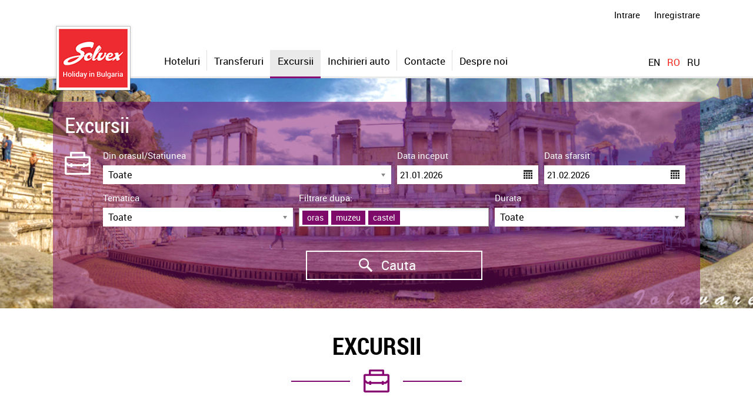

--- FILE ---
content_type: text/html; charset=UTF-8
request_url: https://b2b.solvex.bg/ro/excursions?tags%5B%5D=14&tags%5B%5D=14&tags%5B%5D=14&tags%5B%5D=14&tags%5B%5D=12&tags%5B%5D=8
body_size: 3359
content:
<!DOCTYPE html> <!--[if lt IE 7 ]> <html class="oldie ie6 no-js"> <![endif]--> <!--[if IE 7 ]> <html class="oldie ie7 no-js"> <![endif]--> <!--[if IE 8 ]> <html class="oldie ie8 no-js"> <![endif]--> <!--[if IE 9 ]> <html class="ie9 no-js"> <![endif]--> <!--[if (gt IE 9)|!(IE)]><!--><html class="no-js"><!--<![endif]--> <head> <title>Solvex Excursii</title> <meta charset="UTF-8"> <meta name="viewport" content="width=device-width, initial-scale=1.0"> <meta name="description" content=""> <meta name="keywords" content="Hoteluri, Mare, Munte, Rezervari, Transferuri, Excursii"> <script src="/web/js/jquery-1.11.1.min.js"></script> <script src="/web/js/lib/jquery-ui.js"></script> <script src="/web/js/lazyload.js"></script> <link type="text/css" rel="stylesheet" href="/web/css/style.css"> <link type="text/css" rel="stylesheet" href="/web/css/syserrors.css"> <link type="text/css" rel="stylesheet" href="/web/css/normalize.css"> <link type="text/css" rel="stylesheet" href="/web/css/extra.css"> <link type="text/css" rel="stylesheet" href="/web/css/print.css"> <link type="text/css" rel="stylesheet" href="/web/js/lib/custom_scrollbar/jquery.mCustomScrollbar.min.css"> <link href="https://cdnjs.cloudflare.com/ajax/libs/select2/4.0.3/css/select2.min.css" rel="stylesheet" /> <script src="https://cdnjs.cloudflare.com/ajax/libs/select2/4.0.3/js/select2.min.js"></script> <script src="/web/js/chosen/chosen.jquery.js"></script> <link type="text/css" rel="stylesheet" href="/web/js/chosen/chosen.css"> <link type="text/css" rel="stylesheet" href="/web/js/ui-lightness/jquery-ui.css"> <link type="text/css" rel="stylesheet" href="/web/js/datepicker/jquery.ui.all.css"> <link type="text/css" rel="stylesheet" href="/web/js/datepicker/jquery.ui.datepicker.css"> <script src="/web/js/datepicker/jquery.ui.core.js"></script> <script src="/web/js/datepicker/jquery.ui.datepicker.js"></script> <script src="/web/js/click_outside.js"></script> <script src="/web/js/typeahead.bundle.js"></script> <script src="/web/js/lib/custom_scrollbar/jquery.mCustomScrollbar.concat.min.js"></script> <link type="text/css" rel="stylesheet" href="/web/js/slick/slick.css"> <script src="/web/js/slick/slick.min.js"></script> <script src="/web/js/sly.js"></script> <script src="/web/js/jquery.carouFredSel-6.0.4-packed.js"></script> <link type="text/css" rel="stylesheet" href="/web/css/lightbox.css"> <script src="/web/js/lightbox.js"></script> <script src="/web/js/owl.carousel/owl.carousel.js"></script> <script type="text/javascript">
        var _usemaps = 0;
        var _root = 'https://b2b.solvex.bg/';
        var _locale = 'ro';
        var _is_affiliate = "";


    </script> <script src="/web/js/lib/jquery.redirect.js"></script> <script src="/web/js/lib/moment.min.js"></script> <script src="/web/js/lib/locale/ro-RO.js"></script> <script src="/web/js/lib/combodate.js"></script> <script>
//        moment().startOf('week').isoWeekday();

        moment.locale(_locale);
    </script> <script src="/web/js/masonry.pkgd.min.js"></script> <script src="/web/js/modernizr.custom.41931.js"></script> <script src="/web/js/default.js"></script> <script src="/web/js/extra.js"></script> <script>
            (function(i,s,o,g,r,a,m){i['GoogleAnalyticsObject']=r;i[r]=i[r]||function(){
                (i[r].q=i[r].q||[]).push(arguments)},i[r].l=1*new Date();a=s.createElement(o),
                m=s.getElementsByTagName(o)[0];a.async=1;a.src=g;m.parentNode.insertBefore(a,m)
            })(window,document,'script','https://www.google-analytics.com/analytics.js','ga');
            ga('create', 'UA-88642657-1', 'auto');
            ga('send', 'pageview');
        </script> </head> <body class="color3"> <header id="header"> <section id="system"> <div class="wrapper"> <ul> <li> <a class="login" href="https://b2b.solvex.bg/ro/login?return_url=f8zg9l6fpbrxk7ttnfxw77z04rqw47zfgvbcknk2hAyt3jtAmftxgjjv33stkrb8g25cm8dbm8zsknkc2A5A3pjrgqth3ylh4mstkqrfgvcd5mjA2z5gcz6t2A5A2jjv3q9tcmrg4rqw47zfgvbcknk2hA71" title="">Intrare</a> </li> <li> <a class="register" href="https://b2b.solvex.bg/ro/register" title="">Inregistrare</a> </li> </ul> </div> </section> <section id="navigation-box"> <div class="wrapper"> <a id="logo" href="https://b2b.solvex.bg/ro" title=""> <img src="/web/images/logo.png" alt=""/> </a> <nav id="navigation"> <ul> <li class="color1"><a href="https://b2b.solvex.bg/ro" title="" >Hoteluri</a></li> <li class="color2"><a href="https://b2b.solvex.bg/ro/transfers" title="" >Transferuri</a></li> <li class="color3 current"><a href="https://b2b.solvex.bg/ro/excursions" title="" >Excursii</a></li> <li class="color4"><a href="https://b2b.solvex.bg/ro/rentacar" title="" >Inchirieri auto</a></li> <li class="color5"><a href="https://b2b.solvex.bg/ro/kontakti" title="">Contacte</a></li> <li class="color6"><a href="https://b2b.solvex.bg/ro/about-us" title="">Despre noi</a></li> </ul> </nav> <div id="languages"> <div> <span></span> <span></span> <span></span> </div> <span></span> <ul id="languages"> <li><a href="/application/change_locale_public/en">EN</a></li> <li><a class="current" href="javascript:;" style="cursor: default;">RO</a></li> <li><a href="/application/change_locale_public/ru">RU</a></li> </ul> </div> <div class="clear"></div> </div> </section> </header> <div id="error-messages" class="open"> <div class="content"> <p>Eroare <span></span></p> <ul></ul> <div class="close-error-message"></div> <div class="show-error-message"></div> </div> </div> <div id="content"> <form action="" method="get" class="transfer trips search-form"> <div class="tranfer-top" style="background-image: url('/web/sample/trip-bgr.jpg')"> <fieldset class="wrapper"> <h5>Excursii</h5> <ul class="place-icon"> <li class="width-50"> <label>Din orasul/Statiunea</label> <select id="city_id" name="city_id" class="custom-select" data-placeholder="Toate" data-hotels-label="hoteluri"> <option value="-1">Toate</option> </select> </li> <li class="width-25"> <label>Data inceput</label> <input type="text" class="datepicker filter-sprite datepicker-from" name="start_date" id="start_date" value="21.01.2026" readonly> </li> <li class="width-25"> <label>Data sfarsit</label> <input type="text" class="datepicker filter-sprite datepicker-to" name="end_date" id="end_date" value="21.02.2026" readonly> </li> <li class="width-33"> <label>Tematica</label> <select id="type" name="type" class="custom-select" > <option value="">Toate</option> <option value="33" >Excursii cultural-istorice</option> <option value="6" >Pelerinaje</option> <option value="34" >Tururi turistice</option> <option value="9" >Excursii de agrement</option> </select> </li> <li class="width-33"> <label>Filtrare dupa:</label> <select id="tags" name="tags[]" class="custom-select" data-placeholder="Toate" data-hotels-label="" multiple> <option value="4" >munte</option> <option value="5" >manastire</option> <option value="6" >pentru copii</option> <option value="7" >istorie</option> <option value="8" selected>oras</option> <option value="9" >folclor</option> <option value="10" >hram</option> <option value="11" >pestera</option> <option value="12" selected>muzeu</option> <option value="13" >palat</option> <option value="14" selected>castel</option> <option value="15" >spectacol</option> <option value="16" >picnic</option> <option value="17" >degustare</option> <option value="18" >pescuit</option> <option value="19" >rau</option> </select> </li> <li class="width-33 has-bgr"> <label>Durata</label> <select id="duration" name="duration" data-placeholder="Toate" class="custom-select" > <option value="" >Toate</option> <option value="1" >excursie de o jumatate de zi</option> <option value="2" >excursie de o zi</option> <option value="3" >excursie de 2 zile</option> <option value="4" >excursie de mai multe zile</option> </select> </li> <li class="width-100 center pad-top-20"> <button class="search-btn"> <i>search icon</i> Cauta
                        </button> </li> </ul> </fieldset> </div> </form> <section class="offers-box " > <div class="wrapper"> <header class="section-top"> <h3>EXCURSII</h3> <div class="place-icon color-icon"></div> </header> <div class="container"> <ul class="trips-list box-view" class="trips-list" id="trips-list" data-url="trips/xhr/?method=get_trips_paginatior" data-replace-content="#trips-list" data-paginator-id="#trips_list" data-send-data='{"app":"trips","tags":["14","14","14","14","12","8"],"per_page":"20","format":"d.m.Y","trips_page":1,"module":"trips","start_date":"21.01.2026","end_date":"21.02.2026"}'> </ul> <div class="partial_paginator" data-list-id="#trips-list" id="trips_paginator"></div> </div> </div> </section> </div> <div class="clear"></div> <footer id="footer"> <div class="wrapper"> <p>2026 Solvex. All right reserved</p> <nav> <ul> <li> <a href="https://b2b.solvex.bg/ro/about-us" title="">Despre noi</a> </li> <li> <a href="https://b2b.solvex.bg/ro/kontakti" title="">Contacte</a> </li> </ul> </nav> <address>Design by: <a href="http://www.studiox.bg/" title="" target="_blank">StudioX</a></address> </div> <div class="clear"></div> </footer> <script src="/web/js/lib/TripsReservation.js"></script> <script src="/web/js/lib/Offers.js"></script> <script src="/web/js/lib/notifIt.min.js"></script> <script>
        Offers.events();
    </script> <script>
    /*TODO move to extras js */

    $('body').on('click', '.partial_paginator a', function (e) {
        e.preventDefault();
        var $this = $(this);
        var list_id = $($(this).closest('.partial_paginator')).data('list-id');
        var settings = {
            paginator_id: $(list_id).data('paginator-id'),
            url: $(list_id).data('url'),
            paginator_class: $($(this).closest('.partial_paginator')),
            city_id: $(list_id).data('city_id'),
            ajaxData: $(list_id).data('send-data')
        };

        settings.ajaxData.page = $this.html();
        $.ajax({
            method: "POST",
            // url: _root + "hotels/xhr/?method=get_trips_paginatior",
            url: _root + settings.url,
            dataType: "json",
            data: settings.ajaxData

        }).done(function (result) {
            $(list_id).html(result.items);
            insertParam('trips_page',result.page);
            $(settings.paginator_class.find('li.current')).removeClass('current');
            $this.parent().addClass('current');
            TripsReservation.functions.slideTo('#header');
        });
    });

    $('body').on('click', '.trips-list .open-hidden', function () {
        $(this).parents('li').toggleClass('open');
    });

    $('body').on('click', '.trips-list .hidden-info > a', function () {
        $(this).parents('li').removeClass('open');
    });
$('.loader').show();
function insertParam(key, value) {
     var currentState = history.state;
      console.log(currentState);
    return false;
    }
</script> <script src="/web/js/affiliates/ios-orientationchange-fix.js"></script> <div class="loading-box" style="display: none;"> <div class="loader"> <div class="dots"> <div class="dot"></div> <div class="dot"></div> <div class="dot"></div> <div class="dot"></div> <div class="dot"></div> <div class="dot"></div> <div class="dot"></div> <div class="dot"></div> <div class="dot"></div> </div> </div> </div> </body> </html>

--- FILE ---
content_type: text/css
request_url: https://b2b.solvex.bg/web/css/style.css
body_size: 26071
content:
@font-face {
    font-family: 'robotoregular';
    src: url('../fonts/roboto-regular-webfont.eot');
    src: url('../fonts/roboto-regular-webfont.eot?#iefix') format('embedded-opentype'),
    url('../fonts/roboto-regular-webfont.woff') format('woff'),
    url('../fonts/roboto-regular-webfont.ttf') format('truetype');
    font-weight: normal;
    font-style: normal;

}

@font-face {
    font-family: 'robotolight';
    src: url('../fonts/roboto-light-webfont.eot');
    src: url('../fonts/roboto-light-webfont.eot?#iefix') format('embedded-opentype'),
    url('../fonts/roboto-light-webfont.woff') format('woff'),
    url('../fonts/roboto-light-webfont.ttf') format('truetype');
    font-weight: normal;
    font-style: normal;

}

@font-face {
    font-family: 'robotobold';
    src: url('../fonts/roboto-bold-webfont.eot');
    src: url('../fonts/roboto-bold-webfont.eot?#iefix') format('embedded-opentype'),
    url('../fonts/roboto-bold-webfont.woff') format('woff'),
    url('../fonts/roboto-bold-webfont.ttf') format('truetype');
    font-weight: normal;
    font-style: normal;

}

@font-face {
    font-family: 'robotomedium';
    src: url('../fonts/roboto-medium-webfont.eot');
    src: url('../fonts/roboto-medium-webfont.eot?#iefix') format('embedded-opentype'),
    url('../fonts/roboto-medium-webfont.woff') format('woff'),
    url('../fonts/roboto-medium-webfont.ttf') format('truetype');
    font-weight: normal;
    font-style: normal;

}

@font-face {
    font-family: 'roboto_condensedbold';
    src: url('../fonts/robotocondensed-bold-webfont.eot');
    src: url('../fonts/robotocondensed-bold-webfont.eot?#iefix') format('embedded-opentype'),
    url('../fonts/robotocondensed-bold-webfont.woff') format('woff'),
    url('../fonts/robotocondensed-bold-webfont.ttf') format('truetype');
    font-weight: normal;
    font-style: normal;

}

@font-face {
    font-family: 'roboto_condensedregular';
    src: url('../fonts/robotocondensed-regular-webfont.eot');
    src: url('../fonts/robotocondensed-regular-webfont.eot?#iefix') format('embedded-opentype'),
    url('../fonts/robotocondensed-regular-webfont.woff') format('woff'),
    url('../fonts/robotocondensed-regular-webfont.ttf') format('truetype');
    font-weight: normal;
    font-style: normal;

}

* {
    -webkit-tap-highlight-color: rgba(0, 0, 0, 0);
    -khtml-tap-highlight-color: rgba(0, 0, 0, 0);
    -moz-tap-highlight-color: rgba(0, 0, 0, 0);
    -o-tap-highlight-color: rgba(0, 0, 0, 0);
    tap-highlight-color: rgba(0, 0, 0, 0);
}

html {
    -webkit-text-size-adjust: none;
}

body {
    font-family: 'robotoregular', sans-serif;
    margin: 0;
    padding: 0;
}

h1, h2, h3, h4, h5, h6 {
    margin: 0;
    padding: 0;
}

input, select, textarea {
    /*-webkit-appearance: none!important; */
    border-radius: 0;
    background: #fff;
    box-shadow: none !important;
    margin: 0 !important;
    padding: 5px !important;
}

input[type="radio"],
input[type="checkbox"] {
    width: 18px;
    height: 18px;
    border-radius: 50%;
    background: #fff;
    border: 1px solid #e4e3e3;
}

button:focus,
input:focus,
select:focus {
    outline: 0;
}

label {
    margin-bottom: 7px;
}

form label {
    display: block;
}

li.center {
    text-align: center;
}

#register label[for="iagree"] {
    display: inline-block;
}

.hide {
    display: none;
}

.link-big-maps {
    display: inline-block;
    font-size: 15px;
    text-transform: uppercase;
    float: right;
}

.link-big-maps:hover {
    color: #c90d0d;
    text-decoration: underline;
}

.touch body {
    cursor: pointer;
}

.wrapper {
    width: 1100px;
    margin: 0 auto;
}

.padding-header {
    padding-top: 40px;
}

#header {
    border-bottom: 3px solid #eaeaea;
    position: relative;
}

#header #navigation-box {
    padding-top: 25px;
}

#header #system {
    width: 100%;
    padding: 10px 0 20px 0;
    display: block;
    overflow: hidden;
}

#header #system ul {
    float: right;
}

#header #system ul li {
    display: inline-block;
    vertical-align: middle;
}

#header #system ul li a {
    padding: 0 0 0 20px;
    font-size: 15px;
    color: #000;
    display: block;
    line-height: 30px;
}

#header #system ul li a:hover {
    color: #f22218;
}

#header #system form select {
    width: 260px;
    height: 32px;
    padding: 5px;
    box-sizing: border-box;
    display: inline-block;
    vertical-align: middle;
}

#header #system form button {
    background: #eaeaea;
    border: none;
    color: #000;
    font-size: 16px;
    line-height: 1.2;
    height: 32px;
    padding: 0 20px;
    box-sizing: border-box;
    display: inline-block;
    vertical-align: middle;
}

#header #system form a.login {
    display: inline-block;
    vertical-align: middle;
    padding: 0 10px 0 0;
}

#header #logo {
    width: 137px;
    height: 50px;
    margin: -25px 40px 0 0;
    float: left;
    position: relative;
    z-index: 110;
}

#header #logo img {
    width: 100%;
    height: auto;
    position: absolute;
    top: -20px;
    left: 0;
}

#header #navigation {
    float: left;
    line-height: 34px;
}

#header #navigation ul li {
    float: left;
}

#header #navigation ul li a {
    height: 40px;
    padding: 2px 12px 3px;
    font-size: 17px;
    color: #000000;
    display: inline-block;
    position: relative;
}

#header #navigation ul li a:after {
    content: '';
    background-color: #dfdfdf;
    width: 1px;
    height: 35px;
    position: absolute;
    top: 0;
    right: 0;
}

#header #navigation ul li:last-child a:after {
    display: none;
}

#header #navigation ul li a:hover,
#header #navigation ul li.current a {
    background: #eaeaea;
}

#header #navigation ul li a:hover:before,
#header #navigation ul li.current a:before {
    content: '';
    background-color: #eaeaea;
    width: 1px;
    position: absolute;
    top: 0;
    left: -1px;
    bottom: 0;
}

#header #navigation ul li a:hover:after,
#header #navigation ul li.current a:after,
#header #navigation ul li:last-child a:hover:after,
#header #navigation ul li:last-child.current a:after {
    content: '';
    background-color: #48b9c9;
    width: auto;
    height: 3px;
    display: block;
    position: absolute;
    top: auto;
    bottom: -3px;
    left: -1px;
    right: 0;
    z-index: 1;
}

#header #navigation ul li.color1 a:hover:after,
#header #navigation ul li.color1.current a:after {
    background-color: #dda301;
}

#header #navigation ul li.color2 a:hover:after,
#header #navigation ul li.color2.current a:after {
    background-color: #48b9c9;
}

#header #navigation ul li.color3 a:hover:after,
#header #navigation ul li.color3.current a:after {
    background-color: #880671;
}

#header #navigation ul li.color4 a:hover:after,
#header #navigation ul li.color4.current a:after {
    background-color: rgba(0, 51, 117, 1);
}

#header #navigation ul li.color5 a:hover:after,
#header #navigation ul li.color5.current a:after {
    background-color: #4985cb;
}

#header #navigation ul li.color6 a:hover:after,
#header #navigation ul li.color6.current a:after {
    background-color: #f22218;
}

#languages {
    float: right;
    margin-top: 10px;
    position: relative;
}

#header #languages > div {
    width: 30px;
    cursor: pointer;
    display: none;
    vertical-align: middle;
    margin-right: 10px;
}

#header #languages > div > span {
    width: 100%;
    height: 3px;
    margin: 0 0 4px;
    background: #c90d0d;
    display: block;
}

#languages > span {
    width: 40px;
    box-sizing: border-box;
    color: #000000;
    font-size: 16px;
    cursor: pointer;
    display: none;
    line-height: 18px;
    text-align: center;
}

#languages ul {
    margin-top: 0;
}

#languages ul li {
    margin: 0 0 0 12px;
    float: left;
}

#languages li a {
    font-size: 16px;
    color: #000000;
}

#languages li a:hover {
    color: #f22218;
}

#languages li.current a {
    text-decoration: underline;
}

#languages li a.current {
    color: #f22218;
}

.hotel-icon-list {
    overflow: hidden;
    padding-top: 10px;
}

.hotel-icon-list.right-position {
    float: right;
    padding-top: 0;
}

.hotel-icon-list img {
    width: 25px !important;
    height: 25px !important;
    float: left;
    margin: 5px 0 5px 10px;
}

#results-list-box .room-info .hotel-extras .hotel-room-addit {
}

#results-list-box .room-info .hotel-extras .hotel-room-addit > li {
    margin: 0 5px 5px 0;
    font-size: 14px;
    color: #000;
    display: inline-block;
    vertical-align: middle;
}

/*Content*/

/*.cat-search {
    min-height: 400px;
    padding: 20px 0 0;
}*/

.cat-search {
    padding: 40px 0 0 0;
}

.cat-search > span {
    background-color: #fff;
    height: 22px;
    padding: 5px 10px;
    border: 3px solid #35a5b3;
    color: #35a5b3;
    line-height: 22px;
    position: relative;
    display: none;
    cursor: pointer;
    overflow: hidden;
}

.cat-search > span:after {
    content: '';
    margin: -2px 0 0;
    border-left: 5px solid transparent;
    border-right: 5px solid transparent;
    border-top: 5px solid #35a5b3;
    position: absolute;
    top: 50%;
    right: 10px;
    transition: all 300ms ease;
    -webkit-transition: all 300ms ease;
    -moz-transition: all 300ms ease;
    -ms-transition: all 300ms ease;
}

.cat-search.open > span:after {
    transform: rotate(180deg);
    -webkit-transform: rotate(180deg);
    -moz-transform: rotate(180deg);
    -ms-transform: rotate(180deg);
}

.cat-search > ul {
    width: 100%;
    padding: 0;
    display: table;
}

.cat-search > ul li {
    padding: 10px 20px;
    font-size: 14px;
    color: #fff;
    display: table-cell;
    position: relative;
    cursor: pointer;
    transition: all 300ms ease;
    -webkit-transition: all 300ms ease;
    -moz-transition: all 300ms ease;
    -ms-transition: all 300ms ease;
}

.color1 .cat-search > ul li:hover {
    background-color: rgba(253, 193, 14, 1);
}

.color1 .cat-search > ul li {
    background-color: rgba(253, 193, 14, 0.7);
}

.color2 .cat-search > ul li {
    background-color: rgba(72, 132, 202, 0.7);
}

.color3 .cat-search > ul li {
    background-color: rgba(70, 168, 201, 0.7);
}

.color4 .cat-search > ul li {
    background-color: rgba(162, 199, 70, 0.7);
}

.color5 .cat-search > ul li {
    background-color: rgba(199, 70, 126, 0.7);
}

.color6 .cat-search > ul li {
    background-color: rgba(243, 35, 25, 0.7);
}

.cat-search > ul li:after {
    content: '';
    background-color: #fff;
    width: 1px;
    height: 25px;
    margin: -12px 0 0;
    position: absolute;
    top: 50%;
    right: 0;
    opacity: 0.3;
}

.cat-search > ul li:last-child:after {
    display: none;
}

.cat-search > ul li.current {
    background-color: rgba(234, 234, 234, 0.7);
    color: #777;
}

.cat-search > ul li.current:after {
    display: none;
}

.cat-search > ol {
    background-color: rgba(234, 234, 234, 0.7);
    margin: 0;
    padding: 0;
}

.cat-search > ol > li {
    padding: 10px 0;
    list-style: none;
    display: block;
}

.cat-search > ol > li form {
}

.cat-search > ol > li form .search-field {
    width: 33.3%;
    padding: 0 5px;
    box-sizing: border-box;
    float: left;
}

.cat-search > ol > li form .search-field fieldset.child-age {
    /*height: 69px;*/
    display: none;
    text-align: right;
}

.cat-search fieldset.child-age > div.require {
    width: auto;
    margin: 0 10px 10px 0;
}

.cat-search label {
    margin: 0 0 7px 0;
    display: block;
    font-size: 14px;
    color: #777;
}

.cat-search label.child-years {
    margin: 0 0 7px 14px;
}

.cat-search fieldset > div {
    /*width: 305px;*/
    width: 100%;
    max-width: 100%;
    float: left;
    margin: 0 0 10px;
    height: auto;
}

.cat-search fieldset.child-age > div.require {
    margin: 0 0 10px 10px;
    float: right;
}

.cat-search fieldset > div.require {
    width: auto;
    margin: 0 10px 0 0;
}

.cat-search div.halfbig {
    width: 70%;
    padding: 0 10px 0 0;
    box-sizing: border-box;
}

.cat-search div.halfbig .twitter-typeahead,
.cat-search div.halfbig .typeahead {
    /*background-color: #fff;*/
    width: 100%;
    box-sizing: border-box;
    -webkit-appearance: none;
    border-radius: 0;
    opacity: 1;
}

.cat-search div.halfsmall {
    /*width: 108px;*/
    width: 30%;
}

.cat-search div.half {
    width: 50%;
    padding: 0 5px 0 0;
    box-sizing: border-box;
}

.cat-search div.half:last-child {
    padding: 0 0 0 5px;
}

.cat-search div.onethird {
    width: 33.3%;
    padding: 0 10px 0 0;
    box-sizing: border-box;
}

.cat-search div.onethird:last-child {
    padding: 0;
}

#filters-box .variable-width div {
    width: 35px;
}

.cat-search .variable-width div input {
    width: 34px;
    text-align: center;
}

.cat-search #submit-filters {
    font-family: 'roboto_condensedregular', sans-serif;
    width: 100%;
    border: 2px solid #ffffff;
    line-height: 58px;
    font-size: 22px;
    color: #ffffff;
    text-align: center;
    display: inline-block;
    margin-top: 40px;
    position: relative;
    box-sizing: border-box;
}

.cat-search fieldset + #submit-filters {
    margin-top: 0;
}

.color1 .cat-search #submit-filters {
    /*background-color: #dda301;*/
    background-color: #dda301;
}

.color2 .cat-search #submit-filters {
    background-color: #3476b2;
}

.color3 .cat-search #submit-filters {
    background-color: #35a5b3;
}

.color4 .cat-search #submit-filters {
    background-color: #80ac30;
}

.color5 .cat-search #submit-filters {
    background-color: #ad3068;
}

.color6 .cat-search #submit-filters {
    background-color: #de1400;
}

.cat-search #submit-filters:before {
    content: '';
    position: absolute;
    top: -2px;
    right: -2px;
    bottom: -2px;
    left: -2px;
    z-index: 1;
}

.color1 .cat-search #submit-filters:before {
    border: 1px solid #dda301;
}

.color2 .cat-search #submit-filters:before {
    /*border: 1px solid #3476b2;*/
    border: 1px solid #dda301;
}

.color3 .cat-search #submit-filters:before {
    border: 1px solid #35a5b3;
}

.color4 .cat-search #submit-filters:before {
    border: 1px solid #80ac30;
}

.color5 .cat-search #submit-filters:before {
    border: 1px solid #ad3068;
}

.color6 .cat-search #submit-filters:before {
    border: 1px solid #de1400;
}

.cat-search #submit-filters:after {
    content: '';
    background: #fff;
    opacity: 0.1;
    position: absolute;
    top: 0;
    left: 0;
    right: 0;
    bottom: 46%;
    z-index: 1;
}

.cat-search #submit-filters span {
    background: url(../images/search-icon.png) top left no-repeat;
    width: 23px;
    height: 23px;
    margin: -6px 10px 0 0;
    display: inline-block;
    vertical-align: middle;
}

.cat-search input,
.cat-search .chosen-container a {
    border: 1px solid #c3c3c3;
}

#filters-box .search-field {
    float: left;
    margin: 23px;
}

#filters-box .variable-width div {
    width: 35px;
}

.chosen-container .chosen-results li {
    display: block;
}

#filters {
    /*background: url(../images/filter-bgr.jpg) top center no-repeat;*/
    /*padding-bottom: 30px;*/
    min-height: 500px;
    position: relative;
}

#filters:after {
    content: '';
    clear: both;
    display: table;
}

#filters .bgr {
    position: absolute;
    top: 0;
    left: 0;
    right: 0;
    bottom: 0;
    z-index: -1;
    overflow: hidden;
}

#filters .bgr img {
    width: 100%;
}

#filters .bgr .bgr-holder {
    background-repeat: no-repeat;
    background-position: center;
    background-size: cover;
    width: 100%;
    /*min-height: 660px;*/
    min-height: 500px !important;
}

.color1 #filters-box {
    background: rgba(221, 163, 1, 0.8);
}

.color2 #filters-box {
    background: #3476b2;
}

.color3 #filters-box {
    background: #35a5b3;
}

.color4 #filters-box {
    background: #80ac30;
}

.color5 #filters-box {
    background: #ad3068;
}

.color6 #filters-box {
    background: #de1400;
}

#filters-box .search-field {
    float: left;
    margin: 23px;
}

#filters-box .search-field fieldset.child-age {
    height: 69px;
    display: none;
}

#filters-box label {
    margin: 0 0 7px 0;
    display: block;
    font-size: 14px;
    color: #ffffff;
}

#filters-box label.child-years {
    margin: 0 0 7px 14px;
}

#filters-box fieldset > div {
    width: 305px;
    float: left;
    margin: 0 0 10px 14px;
    height: auto;
}

#filters-box div.halfbig {
    width: 188px;
}

#filters-box div.halfsmall {
    width: 108px;
}

#filters-box div.half {
    width: 148px;
}

#filters-box div.onethird {
    width: 95px;
}

#filters-box .variable-width div {
    width: 35px;
}

#filters-box .variable-width div input {
    width: 23px;
    text-align: center;
}

.filter-sprite {
    background-image: url(../images/filter-sprite.png);
    background-repeat: no-repeat;
    background-position: right -2px;
}

.trips .filter-sprite {
    width: 100% !important;
}

.filter-sprite.adult {
    background: right 32px;
}

.filter-sprite.child {
    background: right 64px;
}

#filters-box #submit-filters {
    font-family: 'roboto_condensedregular', sans-serif;
    width: 301px;
    border: 2px solid #ffffff;
    line-height: 58px;
    font-size: 22px;
    color: #ffffff;
    text-align: center;
    display: inline-block;
    margin-top: 40px;
}

#filters-box #submit-filters span {
    background: url(../images/search-icon.png) top left no-repeat;
    width: 23px;
    height: 23px;
    margin: 0 10px 0 0;
    display: inline-block;
    vertical-align: middle;
}

#filters-results {
    width: 750px;
    margin: 30px 0 0 15px;
    float: left;
    position: relative;
}

#filters-results > ul > li {
    background: #0e994c;
    width: 375px;
    height: 146px;
    float: left;
}

#filters-results .items-set {
    float: left;
    width: 700px;
}

#filters-results > ul > li:nth-child(2),
#filters-results > ul > li:nth-child(3),
#filters-results > ul > li:nth-child(6) {
    background: #0dae55;
}

#filters-results > ul > li > a {
    display: block;
}

#filters-results > ul > li > a > img {
    width: 146px;
    height: 146px;
    float: left;
}

#filters-results > ul > li > a > div {
    width: 200px;
    margin: 0 0 0 25px;
    float: left;
}

#filters-results > ul > li > a > div .icons-sprite {
    background: url(../images/icons-sprite.png);
    background-repeat: no-repeat;
    margin: 40px 0 0 0;
    vertical-align: middle;
}

#filters-results > ul > li > a > div .icons-sprite.icon1 {
    background-position: 0 0;
    width: 68px;
    height: 61px;
    display: inline-block;
}

#filters-results > ul > li > a > div .icons-sprite.icon2 {
    background-position: 0 -63px;
    width: 68px;
    height: 62px;
    display: inline-block;
}

#filters-results > ul > li > a > div .icons-sprite.icon3 {
    background-position: 0 -126px;
    width: 68px;
    height: 55px;
    display: inline-block;
}

#filters-results > ul > li > a > div .icons-sprite.icon4 {
    background-position: 0 -181px;
    width: 68px;
    height: 54px;
    display: inline-block;
}

#filters-results > ul > li > a > div .icons-sprite.icon5 {
    background-position: 0 -236px;
    width: 68px;
    height: 66px;
    display: inline-block;
}

#filters-results > ul > li > a > div .icons-sprite.icon6 {
    background-position: 0 -303px;
    width: 68px;
    height: 41px;
    display: inline-block;
}

#filters-results > ul > li > a > div .text {
    margin: 40px 0 0 10px;
    font-size: 14px;
    color: #fefefe;
    text-transform: uppercase;
    display: inline-block;
    vertical-align: middle;
}

#filters-results .more-results {
    background: #ffffff;
    min-height: 100%;
    position: absolute;
    top: 0;
    right: 0;
    left: 0;
    z-index: -1;
    visibility: hidden;
}

#filters-results .more-results.open-detail {
    z-index: 1;
    visibility: visible;
    opacity: 0.93;
}

.more-results h1 {
    font-family: 'roboto_condensedregular', sans-serif;
    margin: 16px 0 0 0;
    display: block;
    text-align: center;
    font-weight: normal;
    font-size: 28px;
}

#adults_chosen a {
    background-image: url(../images/filter-sprite.png);
    background-position: right -32px;
    background-repeat: no-repeat;
}

#children_chosen a {
    background-image: url(../images/filter-sprite.png);
    background-position: right -65px;
    background-repeat: no-repeat;
}

.more-results ul {
    margin: 20px 0 0 50px;
}

.more-results ul li {
    width: 140px;
    margin: 0 30px 20px 0;
    float: left;
}

.more-results ul li a img {
    border-bottom: 3px solid #c31213;
}

.more-results ul li a .place-title {
    font-family: 'roboto_condensedbold', sans-serif;
    font-size: 18px;
    color: #000000;
    display: block;
}

.more-results ul li a .place-results {
    font-size: 14px;
    color: #c31213;
}

.close-btn {
    position: absolute;
    top: 22px;
    right: 34px;
    font-size: 16px;
    color: #000000;
    cursor: pointer;
}

#filters-results .close-btn span {
    width: auto;
    height: auto;
    background: none;
    color: #c90d0d;
    font-size: 28px;
    margin-top: -4px;
    font-weight: bold;
}

.close-btn span {
    background: url(../images/close-btn.png) top left no-repeat;
    width: 12px;
    height: 12px;
    margin: 0 0 0 5px;
    display: inline-block;
    vertical-align: middle;
}

#about-us-preview {
    background: #f2f2f2;
    padding: 30px 0;
    text-align: center;
}

.about-us-preview-box {
    display: block;
    font-size: 0;
    padding-top: 30px;
}

.about-us-preview-box img,
.about-us-preview-box .info {
    display: inline-block;
    vertical-align: middle;
}

.about-us-preview-box .info {
    padding-left: 50px;
}

.about-us-preview-box .info p {
    font-size: 16px;
}

#parners-box {
    margin: 20px 0 0 0;
}

#partners {
    margin: 20px 0 0 0;
}

#partner-slider .wrap {
    position: relative;
}

/* Frame */
#partner-slider .frame {
    height: 90px;
    overflow: hidden;
}

#partner-slider .frame ul {
    list-style: none;
    margin: 0;
    padding: 0;
    height: 100%;
    font-size: 50px;
}

#partner-slider .frame ul li {
    float: left;
    width: 180px;
    height: 100%;
    margin: 0 1px 0 0;
    padding: 0;
    color: #ddd;
    text-align: center;
    cursor: pointer;
}

#partner-slider .frame ul li img {
    margin: 0 auto;
}

/* Scrollbar */
#partner-slider .scrollbar {
    margin: 20px 0 0 0;
    height: 4px;
    background: #ccc;
    line-height: 0;
    -moz-border-radius: 4px;
    -webkit-border-radius: 4px;
    border-radius: 4px;
}

#partner-slider .scrollbar .handle {
    width: 100px;
    height: 100%;
    background: #c90d0d;
    cursor: pointer;
    -moz-border-radius: 4px;
    -webkit-border-radius: 4px;
    border-radius: 4px;
}

#partner-slider .scrollbar .handle .mousearea {
    position: absolute;
    top: -9px;
    left: 0;
    width: 100%;
    height: 20px;
}

/* Scrollbar Resorts */
.more-results .scrollbar {
    margin: 10px 0 0 0;
    height: 8px;
    background: #ccc;
    line-height: 0;
    -moz-border-radius: 4px;
    -webkit-border-radius: 4px;
    border-radius: 4px;
    overflow: hidden;
    display: block;
}

.more-results .scrollbar .handle {
    width: 100px;
    height: 100%;
    background: #c90d0d;
    cursor: pointer;
    -moz-border-radius: 4px;
    -webkit-border-radius: 4px;
    border-radius: 4px;
}

.more-results .scrollbar .handle .mousearea {
    position: absolute;
    top: -9px;
    left: 0;
    width: 100%;
    height: 20px;
}

.link-box {
    font-family: 'roboto_condensedbold', sans-serif;
    width: 142px;
    height: 22px;
    margin: 20px 0 0 0;
    padding: 8px 0;
    border: 2px solid #000000;
    font-size: 14px;
    color: #2e2e2e;
    display: inline-block;
    text-align: center;
    text-transform: uppercase;
}

.link-box span {
    background: url(../images/link-arrow.png) top left no-repeat;
    width: 19px;
    height: 11px;
    margin: 0 0 0 7px;
    display: inline-block;
    vertical-align: middle;
}

#category-resorts {
    margin: 30px 0 0 0;
    position: relative;
    display: inline-block;
}

#category-resorts > div {
    background: #0e994c;
    width: 100%;
    display: none;
    position: relative;
}

#category-resorts > div > p {
    background: #ffffff;
    margin: 10px;
    text-indent: 10px;
    font-size: 14px;
    color: #000000;
    cursor: pointer;
}

#category-resorts > div > span {
    width: 0;
    height: 0;
    border-left: 5px solid transparent;
    border-right: 5px solid transparent;
    border-top: 5px solid #000000;
    position: absolute;
    top: 18px;
    right: 20px;
    z-index: 1;
}

#category-resorts > ul > li {
    width: 183px;
    height: 94px;
    float: left;
}

.color1 #category-resorts > ul > li {
    background: #dda301;
}

.color2 #category-resorts > ul > li {
    background: #3476b2;
}

.color3 #category-resorts > ul > li {
    background: #35a5b3;
}

.color4 #category-resorts > ul > li {
    background: #80ac30;
}

.color5 #category-resorts > ul > li {
    background: #ad3068;
}

.color6 #category-resorts > ul > li {
    background: #de1400;
}

#category-resorts .items-set {
    float: left;
    width: 1098px;
}

#category-resorts > ul > li:hover {
    background: #ffffff;
}

#category-resorts > ul > li.current {
    background: #f1f1f1;
}

#category-resorts > ul > li > a > div {
    width: 100%;
    margin: 25px 0 0 0;
    text-align: center;
}

#category-resorts > ul > li .sub-category-resorts {
    background: #ffffff;
    min-height: 100%;
    position: absolute;
    top: 100%;
    left: 0;
    right: 0;
    z-index: -9999;
    box-shadow: 2px 2px 4px rgba(0, 0, 0, 0.4);
    /*display: none;*/
    visibility: hidden;
}

#category-resorts > ul > li:first-child .sub-category-resorts {
    /*display: block;*/
    /*visibility: visible;*/
}

#category-resorts > ul > li:hover .sub-category-resorts {
    /*display: block;*/
    visibility: visible;
    z-index: 1;
}

.mCS_no_scrollbar .mCSB_scrollTools_horizontal {
    visibility: hidden;
    opacity: 0;
}

#category-resorts > ul > li .sub-category-resorts .mCSB_scrollTools_horizontal {
    margin: 0 10px 10px;
    display: none;
}

#category-resorts > ul > li .sub-category-resorts .mCSB_draggerRail {
    height: 10px;
}

#category-resorts > ul > li .sub-category-resorts .mCSB_dragger_bar {
    height: 10px;
    margin: 7px 0 0;
}

.color1 #category-resorts > ul > li .sub-category-resorts .mCSB_dragger_bar {
    background-color: #dda301;
}

.color2 #category-resorts > ul > li .sub-category-resorts .mCSB_dragger_bar {
    background-color: #3476b2;
}

.color3 #category-resorts > ul > li .sub-category-resorts .mCSB_dragger_bar {
    background-color: #35a5b3;
}

.color4 #category-resorts > ul > li .sub-category-resorts .mCSB_dragger_bar {
    background-color: #80ac30;
}

.color5 #category-resorts > ul > li .sub-category-resorts .mCSB_dragger_bar {
    background-color: #ad3068;
}

.color6 #category-resorts > ul > li .sub-category-resorts .mCSB_dragger_bar {
    background-color: #de1400;
}

#category-resorts > ul > li .sub-category-resorts > span {
    margin: 10px;
    display: none;
    text-align: right;
    cursor: pointer;
}

#category-resorts > ul > li > a > div .icons-sprite {
    background: url(../images/icons-sprite-small.png);
    background-repeat: no-repeat;
    vertical-align: middle;
}

#category-resorts > ul > li > a > div .icons-sprite.icon1 {
    background-position: 0 0;
    width: 45px;
    height: 41px;
    display: inline-block;
}

#category-resorts > ul > li:hover > a > div .icons-sprite.icon1,
#category-resorts > ul > li.current > a > div .icons-sprite.icon1 {
    background-position: -45px 0;
}

#category-resorts > ul > li > a > div .icons-sprite.icon2 {
    background-position: 0 -44px;
    width: 45px;
    height: 45px;
    display: inline-block;
}

#category-resorts > ul > li:hover > a > div .icons-sprite.icon2,
#category-resorts > ul > li.current > a > div .icons-sprite.icon2 {
    background-position: -45px -44px;
}

#category-resorts > ul > li > a > div .icons-sprite.icon3 {
    background-position: 0 -90px;
    width: 45px;
    height: 36px;
    margin: 5px 0 0 0;
    display: inline-block;
}

#category-resorts > ul > li:hover > a > div .icons-sprite.icon3,
#category-resorts > ul > li.current > a > div .icons-sprite.icon3 {
    background-position: -45px -90px;
}

#category-resorts > ul > li > a > div .icons-sprite.icon4 {
    background-position: 0 -127px;
    width: 45px;
    height: 38px;
    display: inline-block;
}

#category-resorts > ul > li:hover > a > div .icons-sprite.icon4,
#category-resorts > ul > li.current > a > div .icons-sprite.icon4 {
    background-position: -45px -127px;
}

#category-resorts > ul > li > a > div .icons-sprite.icon5 {
    background-position: 0 -166px;
    width: 45px;
    height: 44px;
    display: inline-block;
}

#category-resorts > ul > li:hover > a > div .icons-sprite.icon5,
#category-resorts > ul > li.current > a > div .icons-sprite.icon5 {
    background-position: -45px -166px;
}

#category-resorts > ul > li > a > div .icons-sprite.icon6 {
    background-position: 0 -210px;
    width: 45px;
    height: 26px;
    display: inline-block;
}

#category-resorts > ul > li:hover > a > div .icons-sprite.icon6,
#category-resorts > ul > li.current > a > div .icons-sprite.icon6 {
    background-position: -45px -210px;
}

#category-resorts > ul > li > a > div .text {
    margin-left: 5px;
    font-size: 13px;
    color: #fefefe;
    text-transform: uppercase;
    display: inline-block;
    vertical-align: middle;
    text-align: left;
    width: 115px;
}

#category-resorts > ul > li:hover > a > div .text,
#category-resorts > ul > li.current > a > div .text {
    color: #2e2e2e
}

#breadcrumb ul {
    overflow: hidden;
    display: table;
    width: 100%;
    margin: 20px 0;
    padding: 0;
}

#breadcrumb ul li {
    list-style-type: none;
    background: #367f57;
    display: table-cell;
    text-align: center;
    position: relative;
    font-size: 20px;
    font-weight: 600;
    font-family: 'Roboto', sans-serif;
    padding-left: 40px;
    color: #fff;
}

#breadcrumb ul li:first-of-type {
    padding-left: 0;
}

#breadcrumb ul li > a {
    text-decoration: none;
    color: #fff;
    display: block;
    box-sizing: border-box;
    padding: 12px 10px 12px 0;
}

#breadcrumb ul li > strong {
}

#breadcrumb ul li > span {
    padding: 12px 10px 12px 0;
    display: inline-block;
}

#breadcrumb ul li:after,
#breadcrumb ul li:before {
    left: 100%;
    top: 50%;
    border: solid transparent;
    content: " ";
    height: 0;
    width: 0;
    position: absolute;
    pointer-events: none;
    z-index: 1;
}

#breadcrumb ul li:before {
    border-color: rgba(194, 225, 245, 0);
    border-left-color: #fff;
    border-width: 33px;
    margin-top: -33px;
}

#breadcrumb ul li:after {
    border-color: rgba(136, 183, 213, 0);
    border-left-color: #367f57;
    border-width: 30px;
    margin-top: -30px;
}

#breadcrumb ul li.active {
    background: #0dae55;
}

#breadcrumb ul li.active:before {
    border-left-color: #0dae55;
}

#breadcrumb ul li.active:after {
    border-left-color: #0dae55;
}

#breadcrumb ul li.active ~ li:before {
    border-left-color: #fff;
}

#breadcrumb ul li.active ~ li:after {
    border-left-color: #eaeaea;
}

#breadcrumb ul li.active ~ li {
    color: #7f7f7f;
}

#breadcrumb ul li span {
    padding-left: 10px;
    vertical-align: middle;
    display: inline-block;
    font-size: 14px;
    font-weight: 400;
    max-width: 120px;
    max-height: 17px;
    text-overflow: ellipsis;
    white-space: nowrap;
    overflow: hidden;
}

#breadcrumb ul li i.icon {
    content: '';
    background: url('../images/icons-set-sprite.png') no-repeat -116px -15px;
    width: 20px;
    height: 20px;
    display: inline-block;
    position: relative;
    top: 2px;
}

#breadcrumb ul li.active i.icon {
    background-position: -138px -15px;
}

#breadcrumb ul li.active {
    color: #fff;
}

/*#breadcrumb ul li.active:first-of-type {
    padding: 0;
}*/

#breadcrumb ul li.active:first-of-type a {
    padding: 12px 10px 12px 0;
}

#breadcrumb ul li.active ~ li {
    background: #eaeaea;
}

@media (max-width: 800px) {
    #breadcrumb ul li > a {
        padding: 12px 0;
    }
}

@media (max-width: 780px) {
    #breadcrumb ul li > a,
    #breadcrumb ul li > span,
    #breadcrumb ul li span {
        padding: 5px 0;
        display: inline-block;
    }

    #breadcrumb ul li:first-of-type {
        padding-left: 10px;
    }
}

@media (max-width: 585px) {
    #breadcrumb ul li {
        padding-left: 10px;
        display: block;
        text-align: left;
    }

    #breadcrumb ul li > span,
    #breadcrumb ul li a span {
        display: inline-block;
    }

    #breadcrumb ul li a span {
        padding: 0 0 0 10px;
    }

    #breadcrumb ul li > span {
        padding: 10px;
    }

    #breadcrumb ul li span {
        max-width: 300px;
    }

    #breadcrumb ul li > a {
        padding: 10px 0;
    }

    #breadcrumb ul li:before {
        border-width: 7px;
        margin-top: -9px;
        right: 0;
        left: auto;
    }

    #breadcrumb ul li:after {
        border-width: 7px;
        margin-top: -9px;
        right: 3px;
        left: auto;
    }

    #breadcrumb ul li.active:before {
        border-left-color: #fff;
    }

    #breadcrumb ul li > strong,
    #breadcrumb ul li a > strong {
        display: inline !important;
    }

}

@media (max-width: 380px) {
    #breadcrumb ul li span {
        max-width: 200px;
    }
}

/*#content {
    margin: 10px 0 0 0;
}
*/
#content.content-margin {
    margin: 0;
}

/*Page Tabs*/

.tabs-box {

}

.tabs {

}

.tabs > div {
    background: none repeat scroll 0 0 #0e994c;
    display: none;
    position: relative;
    width: 100%;
    cursor: pointer;
}

.tabs > div > p {
    background: none repeat scroll 0 0 #ffffff;
    color: #000000;
    cursor: pointer;
    font-size: 14px;
    margin: 10px;
    text-indent: 10px;
}

.tabs > div > span {
    border-left: 5px solid transparent;
    border-right: 5px solid transparent;
    border-top: 5px solid #000000;
    height: 0;
    position: absolute;
    right: 20px;
    top: 18px;
    width: 0;
    z-index: 1;
}

.tabs ul {
    width: 100%;
    border-bottom: 1px solid #e4e3e3;
    display: table;
}

.tabs ul li {
    background: #dda301;
    display: table-cell;
    vertical-align: middle;
    border-right: 1px solid #fff;
}

.tabs ul li.profile {
    background: #aeadad;
}

.tabs ul li:hover,
.tabs ul li.current {
    background: #eaeaea !important;
    margin-bottom: -1px;
    border-top: 1px solid #e4e3e3;
}

.tabs ul li a {
    font-size: 14px;
    color: #ffffff;
    line-height: 2px;
    display: block;
    text-align: center;
    text-transform: uppercase;
    padding: 20px;
}

.tabs ul li:hover a,
.tabs ul li.current a {
    color: #2e2e2e;
}

.tabs-content {
    margin: 24px 0 0 0;
}

.tabs-content > div {
    height: 0;
    overflow: hidden;
    visibility: hidden;
}

.tabs-content > div.current-content {
    height: auto;
    visibility: visible;
    overflow: visible;
}

/* Inner Page Tabs result list*/
#results-list .inner-tabs {
    height: auto;
}

#results-list .inner-tabs ul {
    display: table;
    height: auto !important;
    width: 100%;
}

#results-list .inner-tabs ul > li {
    display: table-cell;
    vertical-align: middle;
    padding: 15px;
    box-sizing: border-box;
    text-align: center;
}

#results-list .inner-tabs ul > li #pricelists_list_chosen {
    margin: -8px 0 0 0;
}

/*Inner Page Tabs*/

.inner-tabs-box {

}

.inner-tabs {
    height: 50px;
}

.inner-tabs > span {
    background: #ffffff none repeat scroll 0 0;
    padding: 0 10px;
    font-size: 14px;
    color: #000000;
    display: none;
    box-sizing: border-box;
    position: relative;
    cursor: pointer;
}

.inner-tabs > span:after {
    content: '';
    border-right: 5px solid transparent;
    border-left: 5px solid transparent;
    border-top: 5px solid #000;
    display: inline-block;
    position: absolute;
    top: 10px;
    right: 10px;
    z-index: 0;
}

.inner-tabs ul {
    width: 100%;
    border-bottom: 3px solid #0dae55;
    display: inline-block;
}

.inner-tabs ul li {
    background: #f1f1f1;
    width: 185px;
    height: 49px;
    margin: 0 1px 0 0;
    float: left;
    padding: 15px 0;
    box-sizing: border-box;
}

.inner-tabs.pricelist-tab ul li {
    width: 250px;
    border-top: 1px solid transparent;
}

.inner-tabs ul li:hover,
.inner-tabs ul li.current {
    background: #0dae55;
    border-top: 1px solid #e4e3e3;
}

.inner-tabs ul li a {
    font-size: 16px;
    color: #000;
    line-height: 20px;
    display: block;
    text-align: center;
    text-transform: uppercase;
}

.inner-tabs ul li:hover a,
.inner-tabs ul li.current a {
    color: #fff;
}

.inner-tabs-content {
    margin: 24px 0 0 0;
}

.inner-tabs-content > div {
    height: 0;
    overflow: hidden;
    visibility: hidden;
}

.inner-tabs-content > div.current-content {
    height: auto;
    visibility: visible;
    overflow: visible;
}

.hotel-top {
    /*margin: 20px 0 0;*/
    position: relative;
    overflow-y: hidden;
}

.hotel-area {
    color: #989898;
    font-size: 18px;
    line-height: 1.2;
    display: block;
    padding: 5px 0;
}

.hotel-top .hotel-area {
    margin: 0 10px 10px 0;
    float: left;
}

.info-holder h2 {
    font-size: 23px;
    line-height: 1.2;
    border-bottom: 1px solid #eaeaea;
    padding: 5px 0;
}

.info-holder p {
    padding: 5px 0;
}

#right-part .hotel-top {
    margin: 20px 0 0;
}

.hotel-top .hotel-title ul {
    margin: -10px 0 0 10px;
    display: inline-block;
    vertical-align: middle;
}

.hotel-top .hotel-title h1 {
    font-family: 'roboto_condensedregular', sans-serif;
    text-transform: uppercase;
    display: inline-block;
    vertical-align: middle;
    padding: 0 0 10px 0;
    margin: 0;
}

.hotel-top .start-price {
    margin: 0;
    font-size: 16px;
    color: #2e2e2e;
    position: absolute;
    top: 10px;
    right: 0;
}

#right-part .hotel-top .start-price {
    display: inline-block;
    position: relative;
    top: auto;
    right: auto;
}

.hotel-top .start-price > span {
    font-family: 'roboto_condensedbold', sans-serif;
    font-size: 36px;
    color: #c90d0d;
}

.hotel-top .start-price > span > span {
    font-family: 'roboto_condensedregular', sans-serif;
    font-size: 18px;
    color: #c90d0d;
}

.hotel-top .btn {
    background: #c90d0d;
    margin: 4px 0 0;
    padding: 0 10px;
    font-size: 14px;
    color: #fff;
    line-height: 38px;
    display: inline-block;
    float: right;
}

.trips_table_btn {
    background: #c90d0d;
    margin: 4px 0 0;
    padding: 0 10px;
    font-size: 14px;
    color: #fff;
    line-height: 38px;
    display: inline-block;
}

#hotel-brief {
    margin: 15px 0 0 0;
}

#hotel-brief #left-part {
    width: 673px;
    float: left;
}

#hotel-brief #left-side {
    width: 70%;
    float: left;
}

#hotel-brief #right-part {
    width: 410px;
    margin: 0 0 0 16px;
    float: left;
    position: relative;
    height: 806px;
}

#hotel-brief #right-part .right-part-cont-box {
    height: 261px;
    /*border-bottom: 1px solid #e4e3e3;*/
    overflow: auto;
    position: relative;
    -moz-appearance: none;
}

#hotel-brief #right-side {
    width: 30%;
    padding: 0 0 0 18px;
    box-sizing: border-box;
    float: left;
}

#hotel-brief #right-side .filters-box {
    width: 100%;
    min-height: 443px;
    margin: 0;
    padding: 15px 15px 20px;
    box-sizing: border-box;
}

#hotel-brief #right-side .filters-box fieldset > div {
    width: 50%;
    margin: 0 0 10px;
    display: block;
    float: left;
    box-sizing: border-box;
}

#hotel-brief #right-side .filters-box fieldset > div.variable-width {
    width: 100%;
}

#hotel-brief #right-side .filters-box fieldset > div.date {
    padding: 0 0 0 5px;
}

#hotel-brief #right-side .filters-box fieldset > div.date:first-child {
    padding: 0 5px 0 0;
}

#hotel-brief #right-side .filters-box fieldset > div.keywords,
#hotel-brief #right-side .filters-box fieldset > div.rooms {
    width: auto;
    float: none;
    clear: both;
}

#hotel-brief #right-side .filters-box fieldset > div.nights,
#hotel-brief #right-side .filters-box fieldset > div.person {
    width: 33.3%;
    padding: 0 5px 0 0;
    display: inline-block;
    float: left;
    box-sizing: border-box;
}

#hotel-brief #right-side #filters-box.filters-box input {
    width: 100%;
    box-sizing: border-box;
}

#hotel-brief #right-side #filters-box.filters-box #submit-filters {
    width: auto;
    margin: 22% 0 0;
    display: block;
    font-size: 21px;
}

#hotel-brief #right-side #filters-box.filters-box .variable-width div {
    width: 14%;
    margin: 0 2.6% 10px 0;
}

.go-to-map {
    margin: 15px 0 0;
    padding: 16px 10px;
    text-align: center;
    display: block;
    border: 2px solid #dbdbdb;

}

.hotel-slider-box img {
    width: 100%;
    height: auto;
}

.hotel-slider {
    position: relative;
}

.hotel-slider button {
    /*background: #c90d0d;*/
    background: rgba(0, 0, 0, 0.3);
    outline: none;
    width: 65px;
    height: 90px;
    margin: -33px 0 0;
    padding: 0;
    border: none;
    position: absolute;
    top: 50%;
    left: 0;
    z-index: 1;
    text-indent: -9999px;
}

.ie8 .hotel-slider button {
    background: #000;
}

.hotel-slider button:after {
    content: '';
    background: url(../images/icons-set-sprite.png) -148px -100px no-repeat;
    width: 13px;
    height: 22px;
    position: absolute;
    top: 50%;
    margin-top: -11px;
    left: 50%;
    margin-left: -10px;
    z-index: 1;
}

.hotel-slider button.slick-next {
    right: 0;
    left: auto;
}

.hotel-slider button.slick-next:after {
    background-position: -165px -100px;
    margin-left: -5px;
}

.hotel-slider > span {
    background: #000;
    background: rgba(0, 0, 0, 0.3);
    padding: 10px 23px 10px 23px;
    color: #fff;
    line-height: 20px;
    position: absolute;
    bottom: 0;
    right: 1px;
    z-index: 1;
}

.hotel-slider > span em {
    margin: 0 2px 0 0;
    font-size: 25px;
    font-style: normal;
    display: inline-block;
    vertical-align: middle;
}

.hotel-slider > span var {
    margin: 0 0 0 2px;
    font-size: 18px;
    font-style: normal;
    display: inline-block;
    vertical-align: middle;
}

.hotel-slider-box .slider-nav {
    margin: 15px 0 0;
}

.hotel-slider-box .slider-nav .slick-slide {
    margin: 0 1px 0 0;
    cursor: pointer;
}

.hotel-slider-box .slider-nav .slick-current img {
    opacity: 0.6 !important;
}

.gallery-box {
    width: 584px;
    /*height: 334px;*/
    position: relative;
    overflow: hidden;
}

.box1 .room-info,
.box1 .gallery-room-box {
    display: inline-block;
    vertical-align: middle;
}

.box1 .room-info {
    padding-left: 10px;
}

.gallery-room-box {
    width: 150px;
    position: relative;
}

#left-part .gallery-box {
    width: 673px;
    overflow: hidden;
}

#left-part .gallery-box .caroufredsel_wrapper .images-gallery.detail img {
    width: 673px;
    height: auto;
}

.gallery-box > a {
    position: absolute;
    top: 0;
    left: 0;
    right: 0;
    bottom: 0;
    /*background: rgba(123, 255, 255,0.5);*/
    font-size: 0;

}

.gallery-box > a:after {
    content: '';

    /*background: #c90d0d;*/
    background: rgba(0, 0, 0, 0.3);
    height: 42px;
    padding: 0 13px;
    min-width: 16px;
    line-height: 42px;
    font-size: 14px;
    color: #ffffff;
    position: absolute;
    /*bottom: 10px;*/
    /*left: 10px;*/
    bottom: 0;
    left: 0;
}

.ie8 .gallery-box > a:after {
    background: #000;
}

.gallery-box > a .gallery {
    position: absolute;
    bottom: 12px;
    left: 12px;
    z-index: 5;
}

.image-holder.gallery-btn {
    min-height: 80px;
    position: relative;
}

.image-holder.gallery-btn > a {
    /*background: #c90d0d;*/
    position: absolute;
    z-index: 1;
    top: 0;
    bottom: 0;
    left: 0;
    right: 0;
    /*background: rgba(255, 0, 255, .75);*/
}

.image-holder.gallery-btn > a .gallery {
    position: absolute;
    bottom: 12px;
    left: 12px;
    z-index: 3;
}

.image-holder.gallery-btn > a:after {
    content: '';
    background: rgba(0, 0, 0, 0.3);
    height: 42px;
    min-width: 16px;
    padding: 0 13px;
    line-height: 42px;
    font-size: 14px;
    color: #ffffff;
    position: absolute !important;
    /*bottom: 50px;*/
    /*left: 10px;*/
    bottom: 0;
    left: 0;
    z-index: 2;
}

.ie8 .image-holder.gallery-btn > a:after {
    background: #000;
}

.gallery-room-box > a {
    width: 150px;
    height: 110px;
}

.gallery-room-box > a:after {
    content: '';
    /*background: #c90d0d;*/
    background: #000;
    background: rgba(0, 0, 0, 0.3);
    width: 25px;
    height: 32px;
    line-height: 32px;
    padding: 0 7px;
    font-size: 14px;
    color: #ffffff;
    display: inline-block;
    position: absolute;
    bottom: 0;
    left: 0;
    z-index: 1;
}

.gallery-box > a span {
    margin: 0 10px 0 0;
}

.gallery-room-box span.gallery {
    position: absolute;
    bottom: 10px;
    left: 10px;
    z-index: 2;
}

.gallery-room-box i.promo-div {
    background-position: 0 -100px;
    width: 62px;
    height: 74px;
    position: absolute;
    top: 0;
    left: 0;
}

.gallery-box .images-gallery {
    overflow: hidden;
    height: 386px;

}

.gallery-box .images-gallery img {
    float: left;
    display: block;
}

.gallery-box .thumbs-gallery {
    margin: 10px 0 0 0;
    height: 70px;
    overflow: hidden;
}

.gallery-box .thumbs-gallery > div {
    width: 584px;
    float: left;
}

.gallery-box .thumbs-gallery.detail > div {
    width: 673px;
}

.gallery-box .thumbs-gallery.detail > div img {
    width: 167px;
    height: auto;
}

.gallery-box .thumbs-gallery > div > img {
    margin: 0 1px 0 0;
    float: left;
}

.gallery-box .thumbs-gallery > div > img.selected {
    opacity: 0.8;
}

.gallery-box .next-gallery {
    margin: -60px 0 0;
    position: absolute;
    right: 0;
    top: 50%;
}

.gallery-box .prev-gallery {
    margin: -60px 0 0;
    position: absolute;
    left: 0;
    top: 50%;
}

#content .filters-box {
    background: #dda301;
    width: 658px;
    height: auto;
    margin: 30px 0 0 0;
    padding: 15px 0 20px 15px;
    text-align: center;
}

#filters-box.filters-box fieldset {
    margin: 0 0 7px 0;
    text-align: left;
}

#filters-box.filters-box fieldset > div {
    width: auto;
    margin: 0 10px 10px 0;
    float: left;
}

#filters-box.filters-box label {
    color: #ffffff;
    display: block;
    font-size: 15px;
    margin: 0 0 7px;
}

#filters-box.filters-box .date {
    width: 144px;
}

#filters-box.filters-box .nights {
    width: 96px;
}

#filters-box.filters-box .rooms {
    width: 224px;
}

#filters-box.filters-box .person {
    width: 112px;
}

#filters-box.filters-box .variable-width div {
    width: 35px;
    margin: 0 10px 10px 0;
    float: left;
}

#filters-box.filters-box .variable-width div input {
    width: 25px;
    text-align: center;
}

#filters-box.filters-box #submit-filters {
    font-family: 'roboto_condensedregular', sans-serif;
    width: 301px;
    margin: 0 auto;
    border: 2px solid #ffffff;
    line-height: 58px;
    font-size: 22px;
    color: #ffffff;
    text-align: center;
    display: inline-block;
}

#filters-box.filters-box #submit-filters span {
    background: url(../images/search-icon.png) top left no-repeat;
    width: 23px;
    height: 23px;
    margin: 0 10px 0 0;
    display: inline-block;
    vertical-align: middle;
}

.inner-title {
    font-family: 'roboto_condensedregular', sans-serif;
    margin: 0;
    font-size: 25px;
    color: #2e2e2e;
}

.inner-title span {
    margin: 0 10px 0 0;
    display: inline-block;
    /*vertical-align: top;*/
    vertical-align: middle;
}

/*#content .container .box-view .info-holder .hotel-extras {
    margin: 20px 0 0 0;
}*/

.hotel-extras ul {
    margin: 0;
}

.hotel-extras ul li {
    margin: 7px 20px 0 0;
}

#price-form {
    margin: 20px 0 0 0;
    bottom: 0px;
    position: absolute;
}

#new-table-price #price-form {
    position: relative;
    bottom: auto;
}

#price-form fieldset {
    margin: 0 0 15px 0;
}

#price-form fieldset > div {
    margin: 0 12px 0 0;
    float: left;
}

#price-form fieldset > div:last-child {
    margin: 0;
}

#price-form fieldset > div.form-top {
    margin: 0 0 10px;
    float: none;
}

#price-form fieldset > div.form-top > div {
    display: inline-block;
}

#price-form .label {
    width: 75px;
    font-size: 14px;
    color: #000000;
    line-height: 34px;
}

#price-form .input {
    width: 100px;
}

#price-form .input input {
    width: 90%;
}

#price-form .select {
    width: 211px;
}

#price-form input,
#price-form .chosen-container {
    border: 1px solid #dcdcdc;
}

#price-form fieldset > .calendar-box {
    margin-right: 0;
    border: 2px solid #0dae55;
    display: block;
}

.new-calendar {
    background: #0eae56;
    margin: 20px 0 0 !important;
    text-align: center;
    color: #fff;
    display: block;
    float: none !important;
    clear: both;
    overflow: hidden;
}

.new-calendar header {
    padding: 4px 0;
    font-size: 24px;
    color: #fff;
}

.new-calendar header a {
    width: 20px;
    height: 20px;
    margin: 7px 0 0 24px;
    text-align: center;
    line-height: 20px;
    float: left;
    display: inline-block;
    position: relative;
    text-indent: -9999px;
}

.new-calendar header a:after {
    content: '';
    width: 0;
    height: 0;
    border-top: 5px solid transparent;
    border-bottom: 5px solid transparent;
    border-right: 6px solid #fff;
    display: inline-block;
    position: absolute;
    top: 5px;
    left: 5px;
    z-index: 1;
}

.new-calendar header a.next-month {
    margin: 7px 24px 0 0;
    float: right;
}

.new-calendar header a.next-month:after {
    border-right: none;
    border-left: 6px solid #fff;
}

.new-calendar .new-calendar-scroll {
    width: 1100px;
    padding: 0 10px;
    box-sizing: border-box;
    overflow: hidden;
}

.new-calendar .new-calendar-scroll .mCSB_horizontal.mCSB_inside > .mCSB_container {
    margin-bottom: 20px;
}

.new-calendar .new-calendar-scroll ul {
    color: #000;
    white-space: nowrap;
    font-size: 0px;
}

.new-calendar .new-calendar-scroll ul li {
    background: #fff;
    width: 56px;
    height: 74px;
    display: inline-block;
    vertical-align: top;
    margin: 0 2px;
}

.new-calendar .new-calendar-scroll ul li.start-event {
    background: #79eaaa;
}

.new-calendar .new-calendar-scroll ul li.ongoing-event {
    background: #aeebc9;
}

.new-calendar .new-calendar-scroll ul li.suggest-event {
    background: #ffef6a;
}

.new-calendar .new-calendar-scroll ul li strong {
    background: #0e994c;
    padding: 2px 0 0;
    font-size: 14px;
    color: #fff;
    font-weight: normal;
    display: block;
    border-bottom: 1px solid #0dae55;
}

.new-calendar .new-calendar-scroll ul li span {
    margin: 5px 8px 0;
    font-size: 14px;
    color: #2e2e2e;
    text-align: left;
    display: block;
}

.new-calendar .new-calendar-scroll ul li i {
    margin: 3px 8px 0 0;
    font-size: 14px;
    color: #c90d0d;
    text-align: right;
    display: block;
}

.calendar-box .fc-toolbar {
    background: #0dae55;
    position: relative;
}

.calendar-box .fc-toolbar {
    margin: 0;
    position: relative;
}

.calendar-box .fc-toolbar button {
    background: none;
    border: none;
}

.calendar-box .fc-toolbar button span {
    display: none;
}

.calendar-box .fc-toolbar .fc-left button {
    width: 0;
    height: 0;
    margin: 22px 0 0;
    border-top: 6px solid transparent;
    border-bottom: 6px solid transparent;
    border-right: 6px solid #ffffff;
}

.calendar-box .fc-toolbar .fc-right button {
    width: 0;
    height: 0;
    margin: 22px 0 0;
    border-top: 6px solid transparent;
    border-bottom: 6px solid transparent;
    border-left: 6px solid #ffffff;
}

.calendar-box .fc-toolbar .fc-center h2 {
    font-family: 'roboto_condensedregular', sans-serif;
    margin: 5px 0;
    color: #ffffff;
}

.calendar-box .fc-basic-view tbody .fc-row {
    min-height: 50px;

}

.calendar-box.fc-ltr .fc-basic-view .fc-day-number {
    padding: 5px 10px;
    text-align: left;
    font-size: 14px;
    color: #2e2e2e;
}

.calendar-box.fc th,
.calendar-box.fc td {
    border-color: #0dae55;
}

/*

.calendar-box .fc-basic-view tbody .fc-row .fc-day-number{
    border-right: 1px solid #0dae55;
}*/
.calendar-box tr {
    border-bottom: 0
}

.calendar-box tr td a {
    background-color: transparent !important;
    border-color: transparent;
    border: none !important;
    text-align: right;
}

.calendar-box .fc-widget-header {
    background: #0e994c;
}

.calendar-box .fc-widget-header th {
    font-family: 'roboto_condensedregular', sans-serif;
    background: #0e994c;
    border: none;
    color: #ffffff;
    font-size: 14px;
    font-weight: normal;
}

.calendar-box .fc-widget-header td {
    width: 1%;
    padding: 0 10px;
    border-right: 1px solid #0dae55;
    line-height: 18px;
}

.calendar-box tr td.current {
    background: #c90d0d;
}

.calendar-box .calendar-header td {
    padding: 5px 10px;
    font-size: 14px;
    color: #ffffff;
    text-align: center;
}

.calendar-box .calendar-header {
    font-size: 14px;
    color: #2e2e2e;
}

.calendar-box tr td .price {
    font-size: 14px;
    color: #c90d0d;
    text-align: right;
}

.calendar-box tr td.current span,
.calendar-box tr td.current .price {
    color: #ffffff;
}

.table-legend {
    font-style: italic;
}

.table-legend span {
    background: #0E994C;
    margin: 0 10px 0 0;
    width: 10px;
    height: 10px;
    display: inline-block;
}

#results-list {
    margin: 10px 0 0 0;
    padding: 0 0 30px 0;
    /*border-bottom: 1px solid #e4e3e3;*/
}

#results-list #results-list-top {
    background: #f2f2f2;
    padding: 10px 16px;
    margin-bottom: 8px;
}

#results-list #results-list-top p span {
    font-family: 'robotobold', sans-serif;
    font-size: 18px;
    color: #0dae55;
}

#results-list-box {
}

#results-list-box ul {
}

#results-list-box > div > ul > li,
#results-list-box > ul > li {
    border-right: 1px solid #e4e3e3;
    border-top: 1px solid #e4e3e3;
    border-left: 1px solid #e4e3e3;
    display: table;
    table-layout: fixed;
    width: 100%;
    position: relative;
}

#results-list-box > div > ul > li.toremove,
#results-list-box > ul > li.toremove {
    border-top: none;
}

#results-list-box > div > ul,
#results-list-box > ul {
    border-bottom: 1px solid #e4e3e3;
}

#results-list-box > div > ul > li.hide-me,
#results-list-box > ul > li.hide-me {
    display: none;
}

#results-list-box ul li.results-list-info {
    background: #0dae55;
    border: none;
}

#results-list-box ul li > div {
    display: table-cell;
    vertical-align: middle;
    text-align: center;
    height: auto !important;
}

#results-list-box ul li > div.has-border {
    border-bottom: 1px solid #e4e3e3;
}

#results-list-box ul li.results-list-info > div {
    text-align: center;
}

#results-list-box ul li.results-list-info > div p {
    margin: 0;
    padding: 0;
    font-size: 14px;
    color: #ffffff;
    display: inline-block;
}

#results-list-box ul li > div.box1 {
    width: 40%;
    height: auto !important;
    text-align: left;
    padding: 10px;
    box-sizing: border-box;
}

#results-list-box ul li > div.box2 {
    background: #f2f2f2;
    width: 124px;
}

#results-list-box ul li.results-list-info > div.box2 {
    background: #0ca551;
}

#results-list-box ul li.results-list-info > div.box2-3 {
    background: #0ca551;
    width: 15%;
}

#results-list-box ul li > div.box2-3 {
    background: #f2f2f2;
    width: 15%;
}

#results-list-box ul li.result-list-row > div.box2-3 {
    min-height: 146px;
}

#results-list-box ul li > div.box2-3 ul {
    padding: 0 10px;
    margin-top: 0px;
}

#results-list-box ul li > div.box2-3 ul li {
    padding: 0 5px;
    font-size: 13px;
    line-height: 16px;
}

#results-list-box ul li > div.box3 {
    width: 100px;
}

#results-list-box ul li > div.box4 {
    background: transparent;
    width: 15%;
}

#results-list-box ul li.results-list-info > div.box4 {
    background: #0DAE55;
    width: 15%;
}

#results-list-box ul li > div.box5 {
    background: #f2f2f2;
    width: 12%;
}

#results-list-box ul li.result-list-row > div.box5 {
    min-height: 146px;
}

#results-list-box ul li.result-list-row > div.box6 {
    width: 20%;
}

#results-list-box ul li > div.box5 #currency_chosen {
    width: 50px !important;
}

#results-list-box ul li > div.box5 #currency_chosen .chosen-single {
    padding: 0;
}

#results-list-box ul li > div.box6 input[type="checkbox"] {
    display: inline-block;
    vertical-align: middle;
}

#results-list-box ul li.results-list-info > div.box5 {
    background: #0ca551;
}

#results-list-box ul li.results-list-info > div.box6 {
    background: #0DAE55;
    width: 20%;
}

#results-list-box ul li > div img {
    width: 150px;
    height: 110px;
    margin: 0;
    /*float: left;*/
}

#results-list-box ul li > div .room-info h5 {
    font-family: 'roboto_condensedregular', sans-serif;
    margin: 0;
}

#results-list-box ul li > div .room-info .hotel-extras {
    margin: 0;
}

#results-list-box ul li > div .room-info .hotel-extras ul li {
    display: block;
    font-size: 12px;
    color: #2e2e2e;
}

#results-list-box ul li > div .room-info .hotel-extras ul li span {
    margin: 0 6px 0 0;
    vertical-align: middle;
}

#results-list-box ul li > div p.price-box {
    font-family: 'roboto_condensedbold', sans-serif;
    font-size: 24px;
    line-height: 1.2;
    color: #c90d0d;
    padding: 0;
}

#results-list-box ul li > div p.add-info-admin {
    font-size: 18px;
    line-height: 1.2;
}

#results-list-box ul li > div p.price-box span {
    font-family: 'robotoregular', sans-serif;
    font-size: 14px;
}

#results-list-box ul li > div.box3 ul {
    margin: 64px 0 0 0;
    display: block;
    text-align: center;
}

#results-list-box a.reservation-link {
    font-family: 'roboto_condensedbold', sans-serif;
    background: #c90d0d;
    width: 130px;
    height: 18px;
    margin: 10px auto;
    padding: 10px 0;
    text-align: center;
    font-size: 15px;
    line-height: 16px;
    color: #ffffff;
    text-transform: uppercase;
    display: block;
}

.imageBox {
    width: 100%;
    display: table;
}

.imageBox .gallery-room-box {
    display: table-cell;
    vertical-align: middle;
}

.imageBox .gallery-room-box > div {
    position: relative;
}

.imageBox .room-info {
    display: table-cell;
    vertical-align: middle;
}

#results-list-box .result-list-inner {
    margin: 0;
    padding: 0;
}

#results-list-box .result-list-inner > li {
    height: 80px;
    padding: 20px 10px;
    text-align: center;
    border-bottom: 1px solid #e4e3e3;
}

#results-list-box .result-list-inner > li:last-child {
    border-bottom: none;
}

#results-list-box .result-list-inner > li .table-box {
    width: 100%;
    height: 100% !important;
    display: table;
}

#results-list-box .result-list-inner > li .table-box > div {
    display: table-cell;
    vertical-align: middle;
}

#results-list-box .result-list-inner > li .table-box > .hidden-price-info {
    margin: 0 0 20px;
    display: none;
}

#conf-room {
    border-bottom: 1px solid #e4e3e3;
    margin: 30px 0 0;
    padding: 0 0 30px;
}

#conf-room.conf-room-detail,
#trips.trips {
    margin: 20px 0 0 0;
    border-top: 1px solid #e4e3e3;
    border-bottom: none;
}

#conf-room #conf-room-left {
    width: 584px;
    margin: 20px 0 0 0;
    float: left;
}

#conf-room.half-content #conf-room-left {
    width: 540px;
}

#conf-room #conf-room-left .hotel-title > ul {
    margin: 5px 15px 0 0;
}

#conf-room #conf-room-left .hotel-title .hotel-name {
    font-size: 24px;
    text-transform: uppercase;
}

#conf-room #conf-room-left .hotel-title .hotel-area {
    margin: 0 0 10px 0;
    display: block;
}

#conf-room #conf-room-right {
    width: 496px;
    margin: 20px 0 0 20px;
    float: left;
}

#conf-room.half-content #conf-room-right,
#trips.half-content #conf-room-right {
    width: 540px;
}

#conf-room #conf-room-right .conf-room-location,
#trips #conf-room-right .conf-room-location {
    margin: 20px 0 10px 0;
    font-size: 25px;
    display: block;
}

#conf-room #conf-room-right table tr td > span {
    font-weight: bold;
    display: none;
}

#conf-room ul li,
#trips ul li {
    width: 100%;
    margin: 30px 0 10px;
    display: inline-block;
}

#conf-room ul li .gallery-list,
#trips ul li .gallery-list,
div.trips ul li .gallery-list {
    width: 635px;
    margin: 0 18px 5px 0;
    display: inline-block;
    float: left;
}

#conf-room ul li:nth-child(even) .gallery-list,
#trips ul li:nth-child(even) .gallery-list {
    margin: 0 0 10px 18px;
    float: right;
}

#conf-room ul li .gallery-list li,
#trips ul li .gallery-list li,
div.trips ul li .gallery-list li {
    width: 33.3%;
    margin: 0 0 1px;
    float: left;
}

div.trips ul li .gallery-list li.big-image,
#trips ul li .gallery-list li.big-image {
    width: 50%;
}

#conf-room ul li .tour-title,
#trips ul li .tour-title {
    font-family: 'roboto_condensedregular', sans-serif;
    font-size: 60px;
    line-height: 60px;
    color: #c31213;
    text-transform: uppercase;
}

#conf-room ul li .tour-subtitle,
#trips ul li .tour-subtitle {
    font-family: 'roboto_condensedbold', sans-serif;
    font-size: 21px;
    color: #2e2e2e;
    text-transform: uppercase;
}

table {
    width: 100%;
}

table tr {
    border-right: 1px solid #e4e3e3;
    border-bottom: 1px solid #e4e3e3;
    border-left: 1px solid #e4e3e3;
}

table tr.table-header {
    background: #0ca551;
    border-right: 1px solid #0ca551;
    border-bottom: none;
    border-left: 1px solid #0ca551;
}

table tr.table-header th {
    padding: 10px;
    font-size: 14px;
    color: #ffffff;
    font-weight: normal;
}

table tr td {
    padding: 11px 10px 10px;
    text-align: center;
    font-size: 14px;
    color: #2e2e2e;

}

table:not(.ui-datepicker-calendar) tr th:nth-child(even) {
    background: #0dae55;
}

table tr.calendar-header td:nth-child(odd) {
    background: #0e994c;
}

table tr td.col1 {
    background: #f2f2f2;
    width: 78px;
    text-align: left;
}

table tr td.col2 {
    width: 22px;
}

table tr td.col3 {
    background: #f2f2f2;
    width: 54px;
}

table tr td.col4 {
    width: 44px;
}

table tr td.col5 {
    background: #f2f2f2;
    width: 30px;
}

table tr td.col6 {
    width: 14px;
}

table tr td.col7 {
    background: #f2f2f2;
    width: 50px;
}

table tr td.col8 {
    width: 40px;
}

table.transfers-table .trans-col1 {
    width: 250px;
    text-align: left;
}

table.transfers-table tr td:nth-child(1) {
    text-align: left;
}

#more-about-hotel {
    margin: 30px 0 0 0;
}

#more-about-hotel ul {
    margin: 0 0 40px;
    overflow: hidden;
}

#more-about-hotel > ul > li {
    width: 33.3%;
    padding: 0 20px 0 0;
    box-sizing: border-box;
    float: left;
}

#more-about-hotel ul li h5 {
    font-family: 'roboto_condensedregular', sans-serif;
    font-size: 19px;
    line-height: 22px;
    color: #c90d0d;
    margin: 0;
}

#location {
    /*width: 1100px;*/
    width: 100%;
    height: 485px;
}

#location .content-pop-up {
    width: 510px;
}

#location .hotel-title {
    width: 260px;
    float: left;
}

#location .content-pop-up img {
    max-width: 240px;
    float: right;
}

#fake-markers-info {
    display: none;
    height: 0;
    overflow: hidden;
    visibility: hidden;
}

#more-hotels {
    margin: 50px 0 0 0;
}

#more-hotels a.more-hotels-links {
    font-family: 'roboto_condensedbold', sans-serif;
    margin: 10px 20px 0 0;
    font-size: 14px;
    color: #c90d0d;
    text-transform: uppercase;
    display: inline-block;
}

#more-hotels a.more-hotels-links .icons-set {
    margin: 0 0 0 5px;
    vertical-align: middle;
}

#more-hotels .wrap {
    position: relative;
}

/* Frame */
#more-hotels .frame {
    overflow: hidden;
}

#more-hotels .frame > ul {
    list-style: none;
    margin: 0;
    padding: 0;
    height: 100%;
}

#more-hotels .frame > ul > li {
    float: left;
    width: 264px;
    height: 100%;
    margin: 0 20px 0 0;
    padding: 0;
    cursor: pointer;
}

#more-hotels .frame > ul > li img {
    width: 264px;
    height: 200px;
    margin: 0 auto;
}

#more-hotels .frame > ul > li img.ficon {
    width: auto;
    height: auto;
    float: left;
    padding-left: 10px;
    margin: 0 auto;
}

/* Scrollbar */
#more-hotels .scrollbar {
    margin: 20px 0 0 0;
    height: 4px;
    background: #ccc;
    line-height: 0;
    -moz-border-radius: 4px;
    -webkit-border-radius: 4px;
    border-radius: 4px;
}

#more-hotels .scrollbar .handle {
    width: 100px;
    height: 100%;
    background: #c90d0d;
    cursor: pointer;
    -moz-border-radius: 4px;
    -webkit-border-radius: 4px;
    border-radius: 4px;
}

#more-hotels .scrollbar .handle .mousearea {
    position: absolute;
    top: -9px;
    left: 0;
    width: 100%;
    height: 20px;
}

#more-hotels .hotel-top .hotel-title ul {
    margin: 0 6px 0 0;
    float: none;
}

#more-hotels ul li .hotel-name {
    font-family: 'roboto_condensedbold', sans-serif;
    font-size: 20px;
    color: #2e2e2e;
    text-transform: uppercase;
    vertical-align: middle;
}

#more-hotels ul li .start-price {
    margin: 0 0 10px 0;
    position: inherit;
    top: inherit;
    right: inherit;
    display: block;
    font-size: 14px;
}

#more-hotels ul li .start-price > span {
    font-size: 24px;
}

#more-hotels ul li .start-price > span > span {
    font-size: 14px;
}

#more-hotels .hotel-extras {
    margin: 10px 0 0 0;
}

#more-hotels .hotel-extras ul li {
    margin: 0 15px 0 0;
}

.trips-list {
    margin: 0;
    padding: 0;
}

.tabs-content .trips-list {
    margin: -30px 0 0 0;
}

ol.trips-list {
    padding: 10px;
    overflow: hidden;
}

.color1 ol.trips-list {
    background-color: #dda301;
}

.color2 ol.trips-list {
    background-color: #3476b2;
}

.color3 ol.trips-list {
    background-color: #35a5b3;
}

.color4 ol.trips-list {
    background-color: #80ac30;
}

.color5 ol.trips-list {
    background-color: #ad3068;
}

.color6 ol.trips-list {
    background-color: #de1400;
}

.trips-list li:after {
    content: '';
    display: block;
    clear: both;
}

#content .container ol.trips-list.box-view > li {
    /*width: 272px;*/
    /*margin: 0 20px 0 0;*/
    /*width: 25%;*/
    display: inline-block;
    padding: 10px;
    width: 25%;
    margin: 0;
    box-sizing: border-box;
}

#content .container ol.trips-list.box-view > li:nth-child(3n) {
    /*margin: 0;*/
}

.trips-list li .image-holder {
    /* width: 210px;*/
    /*padding: 0 0 10px;*/
    padding: 0;
    /*float: left;*/
}

/*.trips-list.big-image li .image-holder {
    width: 260px;
}*/

.trips-list li .image-holder a {
    /* position: relative;
     display: inline-block;*/
}

.trips-list li .image-holder img {
    width: 100%;
    height: auto;
}

.trips-list li .image-holder a .promo-div {
    background-position: 0 -100px;
    width: 62px;
    height: 74px;
    position: absolute;
    top: 0;
    left: 10px;
}

/*.trips-list li .info-holder {
    padding: 0 0 20px 234px;
}*/

/*.trips-list.big-image li .info-holder {
    padding: 0 0 20px 284px;
}*/

.trips-list li:last-child .info-holder {
    border-bottom: none;
}

ol.trips-list li .info-holder {
    border-bottom: none;
    padding: 0;
}

.trips-list li .info-holder > .text {
    /*padding: 0 0 20px;*/
    /*border-bottom: 1px solid #e4e3e3;*/
}

ol.trips-list li .info-holder > .text {
    padding: 0;
}

.trips-list.box-view li .info-holder .text {
    border-bottom: none;
}

.trips-list li .info-holder > .text .inner-info > * {
    width: 60%;
    padding: 0 60px 0 0;
    display: table-cell;
    vertical-align: middle;
}

.trips-list li .info-holder > .text .inner-info .inner-info-right {
    width: 40%;
    padding: 0 0 0 60px;
    text-align: center;
    position: relative;
}

.trips-list li .info-holder > .text .inner-info .inner-info-right:before {
    content: '';
    width: 1px;
    background: #e5e5e5;
    position: absolute;
    top: 0;
    bottom: 0;
    left: 0;
    z-index: 1;
}

.trips-list li .info-holder h4 {
    margin: 0 0 5px 0;
}

.trips-list li .info-holder h4 a {
    color: #c31213;
}

.trips-list li .info-holder h4.hotels-area-list a {
    color: #2e2e2e;
}

/*.trips-list li .info-holder span {
    font-size: 16px;
    color: #000000;
}*/

ol.trips-list li .info-holder span {
    color: #fff;
}

.tags span,
.tags a,
.trips-list li .info-holder .tags span,
.trips-list li .info-holder .tags a {
    font-family: 'roboto_condensedregular', sans-serif;
    background: #7e0b6a;
    height: 24px;
    margin: 5px 12px 5px 0;
    padding: 0 6px;
    font-size: 16px;
    color: #fff;
    line-height: 22px;
    display: inline-block;
    vertical-align: top;
    position: relative;
}

.tags span:after,
.tags a:after,
.trips-list li .info-holder .tags span:after,
.trips-list li .info-holder .tags a:after {
    content: '';
    border-top: 12px solid transparent;
    border-bottom: 12px solid transparent;
    border-left: 10px solid #7e0b6a;
    display: inline-block;
    position: absolute;
    top: 0;
    left: 100%;
}

.trips-list li .info-holder .hotel-number {
    font-family: 'robotobold', sans-serif;
    font-size: 14px;
    color: #c31213;
}

.trips-list .hidden-info {
    background: #f4f4f4;
    padding: 30px;
    position: relative;
    display: none;
}

.trips-list .open .hidden-info {
    display: block;
}

.trips-list .hidden-info:before {
    content: '';
    background: #fff;
    height: 24px;
    position: absolute;
    bottom: 100%;
    right: 0;
    left: 283px;
    z-index: 1;
}

.trips-list .hidden-info:after {
    content: '';
    border-left: 20px solid transparent;
    border-right: 20px solid transparent;
    border-bottom: 20px solid #f4f4f4;
    display: inline-block;
    position: absolute;
    bottom: 100%;
    /*right: 120px;*/
    left: 30px;
    z-index: 2;
}

.trips-list .hidden-info > a {
    background: #c90d0d url(../images/icons-set-sprite.png) -131px -98px no-repeat;
    width: 17px;
    height: 17px;
    display: inline-block;
    /*! text-indent: -9999px; */
    color: transparent !important;
    position: absolute;
    top: 20px;
    right: 20px;
    z-index: 1;
    transform: rotate(-90deg);
    -moz-transform: rotate(-90deg);
    -webkit-transform: rotate(-90deg);
    -ms-transform: rotate(-90deg);
}

.trips-list .hidden-info header h5 {
    font-family: 'roboto_condensedregular', sans-serif;
    width: 100%;
    margin: 0 0 8px;
    font-size: 36px;
    display: inline-block;
}

.trips-list .hidden-info .hotel-top {
    margin: 26px 0 0;
}

.trips-list .hidden-info .hotel-top .start-price {
    position: relative;
    top: auto;
    right: auto;
}

.trips-list .hidden-info .hotel-top .start-price span {
    vertical-align: middle;
    display: inline-block;
}

.bottom-info {
    margin: 24px 0 0;
    padding: 24px 0 0;
    border-top: 1px solid #cccccc;
}

.scrollbar-top-bottom {
    margin: 24px 0 0;
    padding: 24px 0 0;
    border-top: 1px solid #cccccc;
}

.scrollbar-top-bottom p, .scrollbar-top p {
    color: #2e2e2e;
    font-size: 14px;
    margin-bottom: 0;
    margin-left: 0;
    margin-right: 0;
    /*margin-top: 10px;*/
}

.bottom-info ul {
    display: -webkit-box;
    display: -moz-box;
    display: -ms-flexbox;
    display: -webkit-flex;
    display: flex;
    -webkit-flex-wrap: wrap;
    -webkit-flex-wrap: wrap;
    -ms-flex-wrap: wrap;
    flex-wrap: wrap;
}

.bottom-info ul li {
    width: 33.3%;
    padding: 0 10px 0 0;
    color: #363636;
    box-sizing: border-box;
}

#right-part .bottom-info ul li {
    width: 100%;
    margin: 0 0 10px;
}

#right-part .bottom-info ul li:last-child {
    margin: 0;
}

.bottom-info strong {
    font-family: 'robotobold', sans-serif;
    font-size: 14px;
    font-weight: normal;
}

.bottom-info p {
    margin: 5px 0;
}

.trips-list-pagination {
    text-align: center;
    position: relative;
    border-top: 1px solid #e4e3e3;
}

.trips-list-pagination > a {
    font-family: 'roboto_condensedbold', sans-serif;
    font-size: 14px;
    color: #010101;
    text-transform: uppercase;
}

.trips-list-pagination .prev {
    position: absolute;
    top: 10px;
    left: 0;
}

.trips-list-pagination .prev span,
.go-back {
    background: url(../images/trips-list-pagination-arrows.jpg) top left no-repeat;
    width: 12px;
    height: 11px;
    margin: 0 5px 0 0;
    display: inline-block;
}

.trips-list-pagination .next {
    position: absolute;
    top: 10px;
    right: 0;
}

.trips-list-pagination .next span {
    background: url(../images/trips-list-pagination-arrows.jpg) -12px 0 no-repeat;
    width: 12px;
    height: 11px;
    margin: 0 0 0 5px;
    display: inline-block;
}

.trips-list-pagination ul {
    margin: 0 auto;
    display: inline-block;
}

.trips-list-pagination ul li {
    width: 39px;
    height: 37px;
    text-align: center;
    float: left;
    line-height: 37px;
}

.trips-list-pagination ul li.current {
    background: #ffffff;
    margin-top: -1px;
    border-right: 1px solid #e4e3e3;
    border-bottom: 1px solid #e4e3e3;
    border-left: 1px solid #e4e3e3;
}

.trips-list-pagination ul li a {
    font-size: 16px;
    color: #989898;
}

.trips-list-pagination ul li.current a {
    font-size: 18px;
    color: #c90d0d;
}

.trip-detail {

}

.trip-detail h1 {
    margin: 0 0 18px 0;
    font-size: 60px;
    color: #c31213;
    line-height: 46px;
}

#sidebar {
    width: 200px;
    margin: 0 20px 0 0;
    float: left;
}

#sidebar > span {
    background-color: #fff;
    padding: 2px 10px;
    border: 10px solid #0e994c;
    display: block;
}

#filters-box {
    min-height: 150px;
    height: auto;
    margin: 0;
    padding: 20px 0;
    position: relative;
}

#filters-box > span {
    background-color: #fff;
    margin: 10px 0;
    padding: 2px 10px;
    display: none;
    position: relative;
}

#filters-box > span:after {
    content: '';
    width: 0;
    height: 0;
    border-left: 5px solid transparent;
    border-right: 5px solid transparent;
    border-top: 5px solid #000000;
    position: absolute;
    top: 10px;
    right: 10px;
    z-index: 1;
    transition: all 300ms ease;
    -webkit-transition: all 300ms ease;
    -moz-transition: all 300ms ease;
    -ms-transition: all 300ms ease;
}

#filters-box.open > span:after {
    transform: rotate(180deg);
    -webkit-transform: rotate(180deg);
    -moz-transform: rotate(180deg);
    -ms-transform: rotate(180deg);
}

#filters-box fieldset > div {
    width: 175px;
}

#filters-box fieldset > div.halfbox {
    width: 80px;
}

#filters-box .variable-width div {
    width: 32px;
}

#filters-box #submit-filters {
    width: 170px;
    margin-bottom: 20px;
    margin-left: 14px;
}

#filters-box #submit-filters span {
    margin: 0;
}

#content .container {
    width: 100%;
    float: left;
}

#content .container .content-filter {
    border-bottom: 1px solid #e4e3e3;
}

#content .container .content-filter h1 {
    font-family: 'roboto_condensedregular', sans-serif;
    float: left;
}

#content .container .content-filter .filtering {
    float: right;
    padding: 34px 0;
}

#content .container .content-filter .filtering .filter-select {
    float: left;
}

#content .container .content-filter .filtering .filter-view {
    margin: 0 0 0 25px;
    float: left;
}

#content .container .content-filter .filtering .filter-view a {
    margin: 5px 0 0 5px;
}

#content .container .content-filter .filtering .filter-select span {
    text-transform: uppercase;
    vertical-align: middle;
}

#filter_by_chosen {
    width: 188px !important;
    margin: 0 0 0 10px;
    border: 1px solid #e4e3e3;
}

#content .container .trips-list {
    margin: 30px 0 0 0;
    /*display: -webkit-box;
    display: -moz-box;
    display: -ms-flexbox;
    display: -webkit-flex;
    display: flex;
    -webkit-flex-wrap: wrap;
    -webkit-flex-wrap: wrap;
    -ms-flex-wrap: wrap;
    flex-wrap: wrap;*/
    -moz-flex: 1;
    -webkit-flex: 1;
    flex: 1;
    display: -webkit-flex;
    display: -ms-flexbox;
    display: flex;
    -webkit-flex-flow: row wrap;
    -ms-flex-flow: row wrap;
    flex-flow: row wrap;
    /*-webkit-justify-content: space-between;
    -ms-flex-pack: justify;
    justify-content: space-between;*/
}

/*#content .container .trips-list:after{
    content: '';
    flex: auto;
}*/

.trips-list > li {
    width: 100%;
    display: table;
    margin-bottom: 30px;
    padding-bottom: 10px;
    border-bottom: 1px solid #f2f2f2;
}

.trips-list > li .image-holder {
    display: table-cell;
    vertical-align: top;
}

.trips-list > li .info-holder {
    padding-left: 20px;
    display: table-cell;
    vertical-align: top;
}

.trips-list > li .image-holder {
    width: 210px;
}

.trips-list.box-view > li {
    position: relative;
    width: 33.3%;
    display: block;
    padding: 0 10px;
    box-sizing: border-box;
    border: none;
}

.trips-list.box-view > li .info-holder {
    padding-left: 0;
}

.trips-list.box-view > li .image-holder,
.trips-list.box-view > li .info-holder {
    display: block;
    float: none;
    padding-left: 0;
}

.ribbon-wrapper-green {
    width: 80px;
    height: 80px;
    overflow: hidden;
    position: absolute;

    top: 0px;
    right: 10px;
}

.ribbon-wrapper-green-smail {
    width: 80px;
    height: 80px;
    overflow: hidden;
    position: absolute;

    top: 0px;
    right: 0px;
}

.ribbon-green {
    font-size: 15px;
    color: #fff;
    text-align: center;
    -webkit-transform: rotate(45deg);
    -moz-transform: rotate(45deg);
    -ms-transform: rotate(45deg);
    -o-transform: rotate(45deg);
    position: relative;
    padding: 5px 0;
    left: -5px;
    top: 15px;
    width: 120px;
    background-color: #BFDC7A;
    background-image: -webkit-gradient(linear, left top, left bottom, from(#c90d0d), to(#c90d0d));
    background-image: -webkit-linear-gradient(top, #c90d0d, #c90d0d);
    background-image: -moz-linear-gradient(top, #c90d0d, #c90d0d);
    background-image: -ms-linear-gradient(top, #c90d0d, #c90d0d);
    background-image: -o-linear-gradient(top, #c90d0d, #c90d0d);
}

.ribbon-green:before {
    left: 0;
}

.ribbon-green:after {
    right: 0;
}

/*#content .container .trips-list li .info-holder {
    min-height: 169px;
}

#content .container ol.trips-list  li .info-holder {
	min-height: auto;
}
#content .offers-box .trips-list li .info-holder {
    min-height: 0;
}*/

#content .container .info-holder .hotel-top .hotel-title ul {
    margin: 0;
    vertical-align: top;
}

#content .container .info-holder .hotel-top .hotel-title ul li {
    margin: 11px 0 0 0;
}

#content .container .info-holder .hotel-top .hotel-title ul li.star {
    margin: 0;
}

#content .container .info-holder .hotel-top .hotel-title ul li.small {
    margin: 9px 0 0 0;
}

#content .container ol .info-holder .hotel-top .hotel-title ul li.star {
    background-position: -63px 0;
}

#content .container .info-holder .hotel-top .hotel-title .hotel-name {
    font-family: 'roboto_condensedbold', sans-serif;
    font-size: 21px;
    line-height: 26px;
    color: #2e2e2e;
    text-transform: uppercase;
}

#content .container ol .info-holder .hotel-top .hotel-title .hotel-name {
    color: #fff;
}

#content .container .info-holder .hotel-top .star-price + .hotel-area {
    margin: 10px 0 0 0;
}

#content .container ol .info-holder .hotel-top .hotel-area {
    color: #fff;
}

#content .container .info-holder .hotel-top .start-price {
    font-size: 14px;
    top: 0;
}

#content .offers-box .container .info-holder .inner-info .hotel-top .start-price {
    position: relative;
    top: auto;
    right: auto;
}

#content .container .info-holder .hotel-top .start-price span {
    font-size: 24px;
    color: #c90d0d;
    display: inline-block;
    vertical-align: middle;
}

#content .container ol .info-holder .hotel-top .start-price span {
    color: #fff;
}

#content .container .info-holder .hotel-top .start-price span span {
    font-size: 14px;
}

#content .container .info-holder .hotel-top .start-price i {
    margin: 0 6px;
    font-size: 18px;
    color: #a4a4a4;
    font-style: normal;
    display: inline-block;
    vertical-align: middle;
    position: relative;
}

#content .container .info-holder .hotel-top .start-price i:after {
    content: '';
    background: #a4a4a4;
    height: 2px;
    position: absolute;
    top: 50%;
    left: 0;
    right: 0;
    z-index: 1;
    -webkit-transform: rotate(-13deg);
    -moz-transform: rotate(-13deg);
    -ms-transform: rotate(-13deg);
    transform: rotate(-13deg);
}

#content .container .info-holder .hotel-top .start-price i span {
    font-size: 14px;
    color: #a4a4a4;
}

#content .container .info-holder p {
    line-height: 18px;
    /* max-height: 20px;
     overflow: hidden;
     white-space: nowrap;
     text-overflow: ellipsis;*/
}

#content .container .tips-list-li .info-holder p {
    line-height: 18px;
    max-height: 20px;
    overflow: hidden;
    white-space: nowrap;
    text-overflow: ellipsis;
}

#content .container .info-holder .hotel-extras {
    min-height: 22px;
    position: relative;
    margin: 5px 0 0 0;
}

/*.box-view .info-holder .hotel-extras {
    border-bottom: 1px solid #e4e3e3;
}*/

.start-price {
    color: #c90d0d;
    font-size: 14px;
    line-height: 18px;
}

.start-price > strong {
    margin: 8px auto 0;
    color: #000;
    display: inline-block;
    vertical-align: middle;
}

#content .container .info-holder .hotel-extras li {
    margin: 0 10px 0 0;
}

/*#content .container .info-holder .hotel-extras .hotel-links {
    position: absolute;
    right: 0;
    bottom: 0;
}*/

/*#content .offers-box .container .info-holder .inner-info .hotel-extras .hotel-links {
    position: relative;
    right: auto;
    top: auto;
}*/

/*#content .container .info-holder .hotel-extras .hotel-links a {
    font-family: 'roboto_condensedbold';
    margin: 0 0 0 10px;
    font-size: 14px;
    color: #c90d0d;
    text-transform: uppercase;
}
*/
.trips-list li .info-holder .trips-links,
.trips-list li .info-holder .hotel-links {
    display: block;
    overflow: hidden;
    padding: 10px 0 0 0;
    margin-top: 20px;
}

.trips-list.box-view li .info-holder .trips-links,
.trips-list.box-view li .info-holder .hotel-links {
    border-top: 1px solid #eaeaea;
}

.trips-links a,
.hotel-links a {
    float: right;
    font-family: 'roboto_condensedbold', sans-serif;
    margin: 0;
    /*font-size: 15px;*/
    font-size: 18px;
    color: #c90d0d;
    text-transform: uppercase;
}

.trips-links:after {
    content: ' ';
    clear: both;
}

#content .offers-box .container .info-holder .inner-info .hotel-extras .hotel-links a {
    margin: 0 5px;
}

#content .container .info-holder .hotel-extras .hotel-links a span {
    margin-left: 5px;
}

/*#content .container .trips-list.box-view > li {
	width: 31%;
    width: 260px;
    margin: 0 20px 20px 0;
    padding: 0 0 40px;
    display: block;
    float: left;
    clear: inherit;
    padding: 0 1% 0 0!important;
    margin: 0;
    position: relative;
}*/

#content .container .trips-list.box-view > li:nth-child(4n) {
    margin: 0 0 20px 0;
}

#content .container ol.trips-list.box-view > li:nth-child(4n) {
    margin: 0;
}

#content .container .trips-list.box-view > li .image-holder {
    width: 100%;
    float: none;
}

#content .container .trips-list.box-view > li .image-holder a {
    display: block;
}

#content .container .trips-list.box-view > li .image-holder img {
    width: 100%;
}

#content .container .trips-list.box-view li .info-holder {
    width: 100%;
    margin: 0;
    padding: 10px 0 0 0;
    border-bottom: none;
}

#content .container .trips-list.box-view li .info-holder h3 {
    margin: 0;
}

#content .container .box-view .info-holder .hotel-top .start-price {
    position: inherit;
    top: inherit;
    display: block;
    font-size: 14px;
    line-height: 18px;
}

#content .container .box-view .info-holder .hotel-extras > ul {
    display: none;
}

/*#content .container .box-view .info-holder .hotel-extras .hotel-links {
    padding: 10px 0 0 0;
    position: initial;
    top: auto;
    right: auto;
    border-top: 1px solid #f2f2f2;
}*/

/*#content .container .box-view .info-holder .hotel-extras .hotel-links a {
    margin: 0 10px 0 0;
}*/

#mice-filter {
    width: 100%;
    display: inline-block;
}

.form-list-title {
    font-family: 'roboto_condensedregular', sans-serif;
    margin: 5px 0 0 0;
    display: inline-block;
    font-size: 32px;
    text-transform: uppercase;
}

#mice-filter fieldset {
    margin: 10px 0 16px;
    float: right;
}

#mice-filter.transfers-margin fieldset {
    margin: 10px 0 0;
    float: right;
}

#mice-filter fieldset > div {
    margin: 0 0 0 30px;
    float: left;
}

#mice-filter fieldset > div label {
    margin: 5px 15px 0 0;
    font-size: 14px;
    color: #2e2e2e;
    float: left;
}

#mice-filter fieldset > div .chosen-container {
    border: 1px solid #dcdcdc;
}

#seats_conf_chosen {
    width: 75px !important;
}

#location_conf_chosen {
    width: 166px !important;
}

#area_conf_chosen {
    width: 166px !important;
}

#transfer_filter_chosen {
    width: 165px !important;
}

#mice-list {
    width: 100%;
    margin: 0 0 20px 0;
    display: inline-block;
}

#mice-list li {
    border-top: 1px solid #e4e3e3;
    clear: both;
}

#mice-list li a {
    width: 539px;
    margin: 30px 20px 30px 0;
    float: left;
    border-right: 1px solid #e4e3e3;
}

#mice-list li a:last-child {
    width: 540px;
    margin: 30px 0;
    border-right: none;
}

#mice-list li a img {
    width: 170px;
    height: 126px;
    float: left;
}

#mice-list li a .conf-room-info {
    width: 330px;
    height: 126px;
    margin: 0 0 0 20px;
    float: left;
    position: relative;
}

#mice-list li a .conf-room-info .hotel-name {
    font-family: 'roboto_condensedbold', sans-serif;
    font-size: 21px;
    color: #2e2e2e;
    text-transform: uppercase;
}

#mice-list li a .conf-room-info .hotel-area {
    display: block;
}

#mice-list li a .conf-room-info .hotel-title ul {
    margin: 5px 15px 0 0;
}

.conf-room-location {
    font-family: 'roboto_condensedregular', sans-serif;
    font-size: 20px;
    color: #2e2e2e;
}

#mice-list li a .conf-room-location {
    position: absolute;
    bottom: 0;
    left: 0;
}

.conf-room-location span {
    margin: 0 10px 0 0;
    vertical-align: middle;
}

.icons-set {
    background: url(../images/icons-set-sprite.png) top left no-repeat;
}

body .star {
    background-position: 0 0;
    width: 16px;
    height: 15px;
    display: inline-block;
    vertical-align: middle;
    padding: 0 !important;
}

body .star.small {
    background-position: -51px 0;
    width: 11px;
    height: 11px;
    display: inline-block;
}

.gallery {
    background-position: -17px 0;
    width: 18px;
    height: 15px;
    display: inline-block;
    vertical-align: middle;
}

.about-hotel {
    background-position: 0 -65px;
    width: 25px;
    height: 32px;
    display: inline-block;
}

.about-conf-room {
    background-position: -27px -65px;
    width: 44px;
    height: 36px;
    display: inline-block;
}

.parking {
    background-position: 0 -38px;
    width: 22px;
    height: 27px;
    display: inline-block;
}

.restaurant {
    background-position: -24px -38px;
    width: 14px;
    height: 27px;
    display: inline-block;
}

.wi-fi {
    background-position: -39px -38px;
    width: 20px;
    height: 27px;
    display: inline-block;
}

.air-con {
    background-position: -61px -38px;
    width: 21px;
    height: 27px;
    display: inline-block;
}

.gym {
    background-position: -84px -38px;
    width: 25px;
    height: 27px;
    display: inline-block;
}

.pool {
    background-position: -111px -38px;
    width: 26px;
    height: 27px;
    display: inline-block;
}

.spa {
    background-position: -139px -38px;
    width: 28px;
    height: 27px;
    display: inline-block;
}

.conf-room {
    background-position: -169px -38px;
    width: 34px;
    height: 27px;
    display: inline-block;
}

.tv {
    background-position: -205px -38px;
    width: 22px;
    height: 27px;
    display: inline-block;
}

.fridge {
    background-position: -228px -38px;
    width: 22px;
    height: 27px;
    display: inline-block;
}

.person {
    background-position: 0 -16px;
    width: 10px;
    height: 22px;
    display: inline-block;
}

.location {
    background-position: -11px -15px;
    width: 13px;
    height: 19px;
    display: inline-block;
}

.details {
    background-position: -36px 0;
    width: 14px;
    height: 15px;
    display: inline-block;
    vertical-align: middle;
    margin-top: -2px;
}

.list {
    background-position: -25px -15px;
    width: 22px;
    height: 22px;
    display: inline-block;
}

.list.this-view {
    background-position: -48px -15px;
}

.box {
    background-position: -70px -15px;
    width: 22px;
    height: 22px;
    display: inline-block;
}

.small-chairs {
    background-position: -74px -65px;
    width: 35px;
    height: 28px;
    display: inline-block;
}

.prev-slide {
    background-position: -110px -65px;
    width: 24px;
    height: 18px;
    display: inline-block;
}

.next-slide {
    background-position: -135px -65px;
    width: 24px;
    height: 18px;
    display: inline-block;
}

.box.this-view {
    background-position: -92px -15px;
}

.red-button {
    background: #c90d0d;
    width: 232px;
    height: 50px;
    margin: 35px auto 20px;
    font-size: 13px;
    color: #ffffff;
    text-align: center;
    line-height: 50px;
    display: block;
    font-size: 16px;
}

.go-back-link {
    margin: 25px 0 0 0;
    font-size: 14px;
    float: right;
}

.promo-icon {
    background: url(../images/icons/promo-icon.png) no-repeat;
    width: 45px;
    height: 40px;
    display: inline-block;
}

.trip-icon {
    background-position: -73px -122px;
    width: 24px;
    height: 23px;
    display: inline-block;
}

.trip-icon-big {
    background-position: -150px -100px;
    width: 35px;
    height: 34px;
    display: inline-block;
}

.camera-icon {
    background-position: -96px -100px;
    width: 17px;
    height: 13px;
    display: inline-block;
    vertical-align: middle;
}

.pin-icon {
    background-position: -77px -100px;
    width: 13px;
    height: 23px;
    display: inline-block;
    vertical-align: middle;
}

/*Category Sprite*/

.cat-sprite {
    background: url(../images/cat-sprite.png) top left no-repeat;
    background-repeat: no-repeat;
    display: inline-block;
    vertical-align: middle;
}

.cat-sprite.icon1 {
    background-position: 0 0;
    width: 36px;
    height: 36px;
}

.current .cat-sprite.icon1 {
    background-position: -36px 0;
}

.cat-sprite.icon2 {
    background-position: 0 -36px;
    width: 36px;
    height: 34px;
}

.current .cat-sprite.icon2 {
    background-position: -36px -36px;
}

.cat-sprite.icon3 {
    background-position: 0 -70px;
    width: 36px;
    height: 26px;
}

.current .cat-sprite.icon3 {
    background-position: -36px -70px;
}

.cat-sprite.icon4 {
    background-position: 0 -96px;
    width: 36px;
    height: 28px;
}

.current .cat-sprite.icon4 {
    background-position: -36px -96px;
}

.cat-sprite.icon5 {
    background-position: 0 -124px;
    width: 36px;
    height: 28px;
}

.current .cat-sprite.icon5 {
    background-position: -36px -124px;
}

.cat-sprite.icon6 {
    background-position: 0 -152px;
    width: 36px;
    height: 25px;
}

.current .cat-sprite.icon6 {
    background-position: -36px -152px;
}

.transfer {
    background: #f2f2f2;
    padding: 0 0 140px;
}

.transfer.trips {
    background: #f2f2f2;
    padding: 0;
}

.more-content .transfer {
    background: transparent;
    padding: 0;
}

.transfer fieldset {
    background: #fff;
    padding: 0 18px;
    position: relative;
    box-sizing: border-box;
}

.transfer fieldset ul {
    margin: 10px 0;
}

.transfer .opt-box {
    margin: 0 0 0 10px;
}

.transfer .tranfer-top {
    background-size: cover;
    background-repeat: no-repeat;
    background-position: center;
    padding: 40px 0 0;
}

.more-content .transfer .tranfer-top {
    padding: 0;
}

#left-part .transfer .tranfer-top {
    margin: 20px 0 0;
    padding: 0;
}

.transfer .tranfer-top fieldset {
    background: #43b4c3;
    background: rgba(67, 180, 195, 0.5);
    padding: 8px;
    box-sizing: border-box;
}

.transfer.trips .tranfer-top fieldset {
    background: rgba(126, 11, 106, 0.5);
    /* /* Permalink - use to edit and share this gradient: http://colorzilla.com/gradient-editor/#7e0b6a+0,7e0b6a+100&0.8+0,1+100 *!/
     background: -moz-linear-gradient(top, rgba(126, 11, 106, 0.8) 0%, rgba(126, 11, 106, 1) 100%); /* FF3.6-15 *!/
     background: -webkit-linear-gradient(top, rgba(126, 11, 106, 0.8) 0%, rgba(126, 11, 106, 1) 100%); /* Chrome10-25,Safari5.1-6 *!/
     background: linear-gradient(to bottom, rgba(126, 11, 106, 0.8) 0%, rgba(126, 11, 106, 1) 100%); /* W3C, IE10+, FF16+, Chrome26+, Opera12+, Safari7+ *!/
     filter: progid:DXImageTransform.Microsoft.gradient(startColorstr='#cc7e0b6a', endColorstr='#7e0b6a', GradientType=0); /* IE6-9 *!/*/

    padding: 18px 20px 23px;
    box-sizing: border-box;
}

#left-part .transfer.trips .tranfer-top fieldset {
    background: #7e0b6a;
}

.more-content .transfer .tranfer-top fieldset {
    background: #f3f3f3;
}

.transfer .tranfer-top fieldset h5 {
    font-family: 'roboto_condensedregular', sans-serif;
    margin: 0 50px 20px 0;
    padding: 0;
    font-size: 36px;
    line-height: 1.2;
    color: #fff;
    font-weight: normal;
    display: block;
}

/*.transfer .tranfer-top fieldset > ul,
.transfer .tranfer-top > ul {
    margin: 0 -5px;
}*/

.transfer .tranfer-top fieldset > ul.hidden,
.transfer .tranfer-top > ul.hidden,
.transfer fieldset.hidden {
    display: none;
}

.transfer .tranfer-top fieldset > ul:after,
.transfer .tranfer-top > ul:after {
    content: '';
    display: block;
    clear: both;
}

.transfer .tranfer-top fieldset > ul > li,
.transfer .tranfer-top > ul > li {
    width: 30%;
    padding: 0 5px 13px 5px;
    display: inline-block;
    vertical-align: bottom;
    box-sizing: border-box;
    position: relative;
    font-size: 15px;
}

.transfer .tranfer-top fieldset > ul > li.width-100,
.transfer .tranfer-top > ul > li.width-100 {
    width: 100%;
}

.transfer .tranfer-top fieldset > ul > li.width-70,
.transfer .tranfer-top > ul > li.width-70 {
    width: 68%;
    margin-left: 1%;
    margin-right: 1%;
}

.transfer .tranfer-top fieldset > ul > li.width-50,
.transfer .tranfer-top > ul > li.width-50 {
    width: 50%;
}

.transfer .tranfer-top fieldset > ul > li.width-48,
.transfer .tranfer-top > ul > li.width-48 {
    width: 48%;
}

.transfer .tranfer-top fieldset > ul > li.width-45,
.transfer .tranfer-top > ul > li.width-45 {
    width: 45%;
}

.transfer .tranfer-top fieldset > ul > li.width-40,
.transfer .tranfer-top > ul > li.width-40 {
    width: 40%;
}

.transfer .tranfer-top fieldset > ul > li.width-35,
.transfer .tranfer-top > ul > li.width-35 {
    width: 35%;
}

.transfer .tranfer-top fieldset > ul > li.width-33,
.transfer .tranfer-top > ul > li.width-33 {
    width: 33.3%;
}

.transfer .tranfer-top fieldset > ul > li.width-25,
.transfer .tranfer-top > ul > li.width-25 {
    width: 25%;
}

.transfer .tranfer-top fieldset > ul > li.width-24,
.transfer .tranfer-top > ul > li.width-24 {
    width: 24%;
}

.transfer .tranfer-top fieldset > ul > li.width-20,
.transfer .tranfer-top > ul > li.width-20 {
    width: 20%;
}

.transfer .tranfer-top fieldset > ul > li.width-15,
.transfer .tranfer-top > ul > li.width-15 {
    width: 15%;
}

.transfer .tranfer-top fieldset > ul > li.width-10,
.transfer .tranfer-top > ul > li.width-10 {
    width: 10%;
}

.transfer .tranfer-top fieldset > ul > li.pad-left-60,
.transfer .tranfer-top > ul > li.pad-left-60 {
    padding-left: 60px;
}

.transfer.trips .tranfer-top fieldset > ul > li.pad-left-60 {
    padding-left: 66px;
}

.transfer .tranfer-top fieldset > ul > li.pad-top-20,
.transfer .tranfer-top > ul > li.pad-top-20 {
    padding-top: 26px;
}

.transfer .tranfer-top .hour-sep:after {
    content: ':';
    font-size: 20px;
    position: absolute;
    left: 98%;
    z-index: 1;
    top: 50%;
    margin-top: -9px;
}

.transfer .tranfer-top fieldset > ul > li label,
.transfer .tranfer-top > ul > li label {
    margin: 0 0 7px;
    font-size: 15px;
    color: #fff;
    white-space: nowrap;
    display: block;
    /*overflow: hidden;*/
}

.more-content .transfer .tranfer-top > ul > li label {
    color: #000;
}

.transfer .tranfer-top label.hidden {
    text-indent: -9999px;
}

.place-icon,
.port-icon,
.car-icon,
.newsletter-icon {
    position: relative;
    padding-left: 60px;
    font-size: 0;
}

.car-icon:before {
    content: '';
    background: url('../images/icons/car-icon-1.png') no-repeat;
    width: 40px;
    height: 55px;
    position: absolute;
    top: 3px;
    left: 0;
}

.port-icon:before {
    content: '';
    background: url('../images/icons/port-icon.png') no-repeat;
    width: 40px;
    height: 55px;
    position: absolute;
    top: 3px;
    left: 0;
}

.place-icon:before {
    content: '';
    background: url('../images/icons/place-icon.png') no-repeat;
    width: 44px;
    height: 41px;
    position: absolute;
    top: 3px;
    left: 0;
}

.place-icon.color-icon:before {
    content: '';
    background: url('../images/icons/place-icon.png') no-repeat;
    width: 44px;
    height: 41px;
    position: absolute;
    top: 3px;
    left: 0;
}

.section-top div.color-icon {
    display: inline-block;
    width: 45px;
    height: 40px;
    padding-left: 0;
    margin: 15px auto 0 auto;
    position: relative;
}

.section-top div.color-icon:before,
.section-top div.color-icon:after {
    content: '';
    background: #000;
    width: 100px;
    height: 2px;
    position: absolute;
    left: 150%;
    top: 50%;
}

.section-top div.place-icon.color-icon:before,
.section-top div.place-icon.color-icon:after {
    background: #7e0b6a;
}

.section-top div.promo-icon.color-icon:before,
.section-top div.promo-icon.color-icon:after {
    background: #dda301;
}

.section-top div.color-icon:after {
    left: auto;
    right: 150%;
}

.place-icon.color-icon:before,
.section-top div.place-icon.color-icon {
    background: url('../images/icons/place-icon-color.png') no-repeat;
}

.newsletter-icon.color-icon:before,
.section-top div.newsletter-icon.color-icon {
    background: url('../images/icons/newsletter-icon-color.png') no-repeat;
}

.section-top.place-icon:before {
    top: 50%;
    margin-top: -27px;
}

.transfer .tranfer-top .twitter-typeahead,
.transfer .tranfer-top .typeahead {
    width: 100%;
    box-sizing: border-box;
}

.more-content .numb_box > div {
    right: 1px;
}

.transfer .tranfer-top fieldset > ul > li input,
.transfer .tranfer-top > ul > li input {
    width: 100%;
    box-sizing: border-box;
}

.transfer header {
    margin: 8px 0 0;
}

.transfer header h5 {
    font-family: 'robotoregular', sans-serif;
    margin: 15px 0 0;
    font-size: 18px;
    color: #2e2e2e;
    font-weight: normal;
}

.transfer-options {
    padding: 35px 0 0;
    text-align: center;
}

.transfer-options > li {
    width: 32%;
    display: inline-block;
}

.transfer-options > li img {
    margin: 0 16px 0 2px;
    display: inline-block;
    vertical-align: top;
}

.transfer-options > li input:disabled + i + img {
    opacity: 0.4;
}

.transfer-options > li strong {
    font-family: 'robotolight', sans-serif;
    font-size: 29px;
    color: #2e2e2e;
    text-align: left;
    font-weight: normal;
    display: inline-block;
    vertical-align: top;
}

.transfer-options > li input:disabled + i + img + strong {
    opacity: 0.4;
}

.transfer-options > li label span {
    font-family: 'roboto_condensedregular', sans-serif;
    font-size: 30px;
    color: #c90d0d;
    display: block;
}

.transfer-options > li label span em {
    font-size: 18px;
    font-style: normal;
}

.transfer-options > li label span em.on_request_transfers {
    display: block;
    font-size: 16px !important;
}

.transfer textarea {
    margin: 7px 0 54px;
    padding: 10px;
    font-size: 14px;
    display: block;
    box-sizing: border-box;
    border: 1px solid #c5c5c5;
}

.transfer .btn-holder {
    margin: -50px 0 0 0;
    text-align: center;
    position: absolute;
    top: 100%;
    right: 0;
    left: 0;
    z-index: 1;
}

.transfer .btn-holder input[type="submit"] {
    font-family: 'roboto_condensedregular', sans-serif;
    background: #48b9c9 !important;
    width: auto;
    height: auto;
    padding: 0 45px;
    font-size: 22px;
    color: #fff;
    line-height: 33px;
    padding: 20px 40px !important;
}

.transfer.disabled .btn-holder input[type="submit"] {
    background: #c5c5c5 none repeat scroll 0 0 !important;
    cursor: default;
}

.passengers {
    background: #efeded;
    margin: 12px 0;
    padding: 14px 0;
}

.more-content .passengers {
    background: transparent;
}

.passengers .passenger-entry,
.passengers .passenger-entry-child {
    width: 100%;
    display: table;
}

.passengers .passenger-entry > label,
.passengers .passenger-entry-child > label {
    font-size: 15px;
    color: #2e2e2e;
    display: table-cell;
    vertical-align: bottom;
    padding-bottom: 27px;
}

.passengers .passenger-entry > label:first-child,
.passengers .passenger-entry-child > label:first-child {
    padding-right: 0;
}

/*.passengers .passenger-entry > label:last-child,
.passengers .passenger-entry-child > label:last-child {
    padding-left: 50px;
}*/

.passengers .passenger-entry > div,
.passengers .passenger-entry-child > div {
    width: 82%;
    padding: 10px;
    display: table-cell;
    vertical-align: top;
}

.passengers .passenger-entry > .optional + div,
.passengers .passenger-entry-child > .optional + div {
    width: 76%;
    padding: 10px 0;
}

.passengers .passenger-entry div > label,
.passengers .passenger-entry-child div > label {
    margin: 0 0 8px;
    font-size: 15px;
    color: #000;
    display: block;
}

.passengers .passenger-entry div .optional,
.passengers .passenger-entry-child div .optional {
    margin: 0 0 0 10px;
    vertical-align: top;
    display: inline-block;
}

.passengers .passenger-entry .fields-table,
.passengers .passenger-entry-child .fields-table {
    width: 100%;
    display: table;
    table-layout: fixed;
}

.passengers .passenger-entry .fields-table > div,
.passengers .passenger-entry-child .fields-table > div {
    width: 50%;
    padding: 10px 20px 10px 0;
    display: table-cell;
}

.passengers .passenger-entry .fields-table > div:last-child,
.passengers .passenger-entry-child .fields-table > div:last-child {
    padding: 10px 0;
}

.passengers .passenger-entry input[type="text"],
.passengers .passenger-entry-child input[type="text"] {
    width: 100%;
    box-sizing: border-box;
}

.passengers > span {
    background: #fff;
    margin: 20px 0 -14px;
    padding: 14px 0 0;
    font-size: 15px;
    color: #2e2e2e;
    text-align: right;
    display: block;
}

.more-content .transfer .chosen-container-single .chosen-single,
.more-content .transfer input {
    border: 1px solid #c8c8c8;
}

.more-content .transfer .must-enter .chosen-container-single .chosen-single,
.more-content .transfer .must-enter input {
    background: #ffe68f !important;
    border: 1px solid #e2b210;
}

.optional {
    font-family: 'roboto_condensedregular', sans-serif;
    margin: 0 20px 10px 0;
    font-size: 18px;
    color: #fff;
    display: inline-block;
    vertical-align: middle;
    position: relative;
    cursor: pointer;
}

.more-content .optional {
    color: #000;
}

.optional input {
    width: auto;
    display: inline-block;
    position: absolute;
    top: 0;
    left: 0;
    z-index: 1;
    opacity: 0;
}

.optional i {
    background: #fff;
    width: 16px;
    height: 16px;
    margin: 0 5px 0 0;
    position: relative;
    display: inline-block;
    vertical-align: middle;
}

.optional input:disabled + i {
    opacity: 0.4;
}

.optional.grey i {
    background: #e5f0f2;
    width: 22px;
    height: 22px;
}

.optional input[type="radio"] + i {
    -webkit-border-radius: 100%;
    border-radius: 100%;
}

.more-content .optional i {
    border: 1px solid #c5c5c5;
}

.optional input:checked + i:after {
    content: '';
    background: #43b4c3;
    width: 8px;
    height: 8px;
    display: inline-block;
    position: absolute;
    top: 4px;
    left: 4px;
    z-index: 1;
}

.optional.grey input:checked + i:after {
    width: 12px;
    height: 12px;
    top: 5px;
    left: 5px;
}

.optional input[type="radio"] + i:after {
    -webkit-border-radius: 100%;
    border-radius: 100%;
}

.more-content .optional input:checked + i:after {
    background: #212121;
}

#content .offers-box .container {
    float: none;
}

#content .offers-box .trips-list.box-view li .info-holder .hotel-extras {
    border-bottom: none;
}

.reservation-content .right-part .gridBox-cont {
    margin: 20px 0;
    overflow: hidden;
}

.reservation-content .right-part .gridBox-cont li {
    width: 33.3%;
    padding: 0 15px 10px 0;
    box-sizing: border-box;
    float: left;
}

.reservation-content .right-part .gridBox-cont li label {
    width: auto;
}

.reservation-content .right-part .gridBox-cont li .datepicker {
    height: 34px;
}

#videos-box {
    margin: 0 -5px;
    display: -webkit-box;
    display: -moz-box;
    display: -ms-flexbox;
    display: -webkit-flex;
    display: flex;
    -ms-flex-direction: row;
    -webkit-flex-direction: row;
    flex-direction: row;
    -ms-flex-wrap: wrap;
    flex-wrap: wrap;
    overflow: hidden;
}

#videos-box li {
    -moz-flex: 1 0 50%;
    -webkit-flex: 1 0 50%;
    -ms-flex: 1 0 50%;
    flex: 1 0 50%;
}

#videos-box li > div {
    padding: 0 5px;
}

#videos-box li .iframe-box {
    background-repeat: no-repeat;
    background-size: cover;
    background-position: center;
    height: 0;
    margin: 0 0 10px;
    padding: 0 0 56%;
    position: relative;
}

#videos-box li iframe {
    width: 100%;
    height: 100%;;
    position: absolute;
    top: 0;
    right: 0;
    bottom: 0;
    left: 0;
    z-index: 1;
}

#videos-box li a {
    background: url('../images/youtube-play.png') no-repeat center;
    width: 100%;
    height: 100%;;
    position: absolute;
    top: 0;
    right: 0;
    bottom: 0;
    left: 0;
    z-index: 2;
    text-indent: -9999px;
}

.exc-info {
}

.exc-info tr {
    border: none;
    vertical-align: top;
    text-align: left;
}

.exc-info tr td {
    text-align: left;
}

/*Footer*/

#footer {
    background: #eaeaea;
    margin: 30px 0 0 0;
    padding: 20px 0;
    text-align: center;
}

#footer p {
    margin: 0;
    padding: 0;
    font-size: 14px;
    color: #000000;
    float: left;
}

#footer nav {
    margin: 0 auto;
    display: inline-block;
}

#footer nav ul li {
    display: inline;
}

#footer nav ul li a {
    margin: 0 15px;
    font-size: 16px;
    color: #000000;
}

#footer nav ul li a:hover,
#footer address a:hover {
    color: #f22218;
}

#footer address {
    font-style: normal;
    font-size: 14px;
    color: #000000;
    float: right;
}

#footer address a {
    font-size: 14px;
    color: #000000;
}

/*Global*/

ul {
    margin: 0;
    padding: 0;
}

ul li {
    list-style: none;
}

a {
    color: #2e2e2e;
    text-decoration: none;
}

p {
    padding: 10px 0 0 0;
    margin: 0;
    font-size: 14px;
    line-height: 18px;
    color: #2e2e2e;
}

body h1 {
    font-family: 'roboto_condensedbold', sans-serif;
    padding: 10px 0 0 0;
    font-size: 36px;
    line-height: 40px;
    font-weight: normal;
}

body h2 {
    font-family: 'roboto_condensedbold', sans-serif;
    padding: 10px 0 0 0;
    font-size: 32px;
    line-height: 38px;
    font-weight: normal;
}

body h3 {
    font-family: 'roboto_condensedbold', sans-serif;
    padding: 10px 0 0 0;
    font-size: 28px;
    line-height: 32px;
    font-weight: normal;
}

.section-top {
    text-align: center;
}

.section-top h3 {
    text-transform: uppercase;
    padding: 0;
    font-size: 40px;
    line-height: 1.2;
}

body h3.section-title {
    text-transform: uppercase;
}

body h4 {
    font-family: 'roboto_condensedbold', sans-serif;
    padding: 10px 0 0 0;
    font-size: 21px;
    line-height: 24px;
    font-weight: normal;
}

body h5 {
    font-family: 'roboto_condensedbold', sans-serif;
    padding: 10px 0 0 0;
    font-size: 18px;
    line-height: 22px;
    font-weight: normal;
}

body fieldset {
    border: 0;
    margin: 0;
    padding: 0;
}

input {
    background-color: #fff !important;
    width: 100%;
    height: 32px;
    padding: 0 5px;
    border: none;
    box-sizing: border-box;
}

input[disabled] {
    background: #d5d5d5 !important;
    opacity: 0.1;
}

input[type="number"] {
    width: 100%;
    padding: 0 0 0 6px;
    box-sizing: border-box;
    box-shadow: none !important;
}

input.red-button {
    background: #c90d0d none repeat scroll 0 0 !important;
}

textarea {
    width: 100%;
    resize: none;
}

.text-center {
    text-align: center;
}

.text-right {
    text-align: right;
}

form.rentacar .search-btn:hover {
    border-color: rgba(0, 51, 117, 1);
}

.search-btn {
    background: transparent;
    width: 100%;
    max-width: 300px;
    padding: 10px;
    font-size: 22px;
    line-height: 1.2;
    color: #fff;
    display: inline-block;
    vertical-align: middle;
    text-align: center;
    border: 2px solid #fff;
    position: relative;
    box-sizing: border-box;
    transition: all 350ms ease;
    -webkit-transition: all 300ms ease;
    -moz-transition: all 300ms ease;
    -ms-transition: all 300ms ease;
}

.trips .search-btn {
    padding-right: 33px;
}

#left-part .search-btn {
    width: auto;
    margin: 0 auto;
    padding: 0 40px;
    line-height: 56px;
}

.search-btn i {
    background: url(../images/search-icon.png) top left no-repeat;
    width: 23px;
    height: 23px;
    margin: -5px 10px 0 0;
    display: inline-block;
    vertical-align: middle;
    text-indent: -9999px;
}

.section-top {
    display: block;
    margin: 40px 10px 0 10px;
}

.section-top h5 {
    font-size: 26px;
    color: #2e2e2e;
    text-transform: uppercase;
}

.section-top h5 i {
    margin: 0 5px 0 0;
}

.numb_box {
    position: relative;
}

#reservation .numb_box {
    border: 1px solid #c8c8c8;
}

/*#reservation label + .numb_box {
    margin: 10px 0 20px;
}*/

.numb_box > div {
    background-color: #fff;
    width: 20px;
    padding: 5px 0 0;
    text-align: right;
    position: absolute;
    top: 1px;
    right: 1px;
    bottom: 1px;
}

.numb_box > div > span {
    cursor: pointer;
}

.numb_box > div .up {
    background-color: #c3c3c3;
    width: 10px;
    height: 10px;
    margin: 0 auto 1px;
    display: block;
    position: relative;
}

.numb_box > div .up:after {
    content: '';
    width: 0;
    height: 0;
    border-left: 3px solid transparent;
    border-right: 3px solid transparent;
    border-bottom: 4px solid #fff;
    position: absolute;
    top: 2px;
    left: 2px;
}

.numb_box > div .down {
    background-color: #c3c3c3;
    width: 10px;
    height: 10px;
    margin: 0 auto;
    display: block;
    position: relative;
}

.numb_box > div .down:after {
    content: '';
    width: 0;
    height: 0;
    border-left: 3px solid transparent;
    border-right: 3px solid transparent;
    border-top: 4px solid #fff;
    position: absolute;
    top: 3px;
    left: 2px;
}

.numb_box > div .ups {
    background-color: #c3c3c3;
    width: 10px;
    height: 10px;
    margin: 0 auto 1px;
    display: block;
    position: relative;
}

.numb_box > div .ups:after {
    content: '';
    width: 0;
    height: 0;
    border-left: 3px solid transparent;
    border-right: 3px solid transparent;
    border-bottom: 4px solid #fff;
    position: absolute;
    top: 2px;
    left: 2px;
}

.numb_box > div .downs {
    background-color: #c3c3c3;
    width: 10px;
    height: 10px;
    margin: 0 auto;
    display: block;
    position: relative;
}

.numb_box > div .downs:after {
    content: '';
    width: 0;
    height: 0;
    border-left: 3px solid transparent;
    border-right: 3px solid transparent;
    border-top: 4px solid #fff;
    position: absolute;
    top: 3px;
    left: 2px;
}

select {
    background: url(../images/arrow-select.jpg) no-repeat center right #fff;
    -webkit-appearance: none;
    -moz-appearance: none;
    -ms-appearance: none;
    -o-appearance: none;
    appearance: none;
    height: 32px;
    border: 1px solid #c3c3c3;
    padding: 0 25px 0 10px !important;
    box-sizing: border-box;
}

img {
    display: block;
}

strong {
    font-size: 14px;
}

#conf-room > div > strong {
    margin: 0 0 10px 0;
    display: block;
}

.clear {
    width: 100%;
    display: block;
    clear: both;
}

.falseRequire {
    border: 1px solid #E6161F !important;
}

.content {
    margin: 0 auto;
    position: relative;
    width: 1000px;
}

.image-box {
    float: left;
    padding: 0 18px 5px 0;
}

.require {
    margin: 20px 10px;
    display: inline-block;
    vertical-align: top;
    position: relative;
}

.three-cols {
    position: relative;
}

.require span.help-block,
.three-cols span.help-block {
    /*position: absolute;
    top: 100%;
    left: 0;*/
    font-size: 12px;
}

#register .require span.help-block,
#login .require span.help-block,
.three-cols span.help-block {
    /* position: absolute;
     top: 100%;
     right: 0;
     left: auto;*/
    font-size: 12px;
}

.require input {
    border: 1px solid #c3c3c3;
    width: 200px
}

#contact-form-anchor {
}

#contact-form-anchor > div {
    width: 50%;
    margin: 10px 0px;
    float: left;
}

#contact-form-anchor > div.full {
    width: 100%;
    margin: 10px 0px;
    float: left;
}

.contact-box .select {
    position: relative;
}

/*Affiliate colors*/
.blue #filters-box,
.blue .cat-search #submit-filters,
.blue ol.trips-list,
.blue .tabs ul li:not(.current):not(:hover) {
    background-color: #2197d2;
}

.blue .cat-search #submit-filters::before {
    border: 1px solid #2197d2;
}

.blue .new-calendar {
    background-color: #2197d2;
}

.blue .new-calendar .new-calendar-scroll ul li.start-event {
    background: #9ddeff;
}

.blue .new-calendar .new-calendar-scroll ul li strong {
    background: #11658f;
    border-bottom: 1px solid #11658f;
}

.red #filters-box,
.red .cat-search #submit-filters,
.red ol.trips-list,
.red .tabs ul li:not(.current):not(:hover) {
    background-color: #d91a1a;
}

.red .cat-search #submit-filters::before {
    border: 1px solid #d91a1a;
}

.red .new-calendar {
    background-color: #d91a1a;
}

.red .new-calendar .new-calendar-scroll ul li.start-event {
    background: #fb7e7e;
}

.red .new-calendar .new-calendar-scroll ul li strong {
    background: #af0d0d;
    border-bottom: 1px solid #af0d0d;
}

.green #filters-box,
.green .cat-search #submit-filters,
.green ol.trips-list,
.green .tabs ul li:not(.current):not(:hover) {
    background-color: #2dbe16;
}

.green .cat-search #submit-filters::before {
    border: 1px solid #2dbe16;
}

.green .new-calendar {
    background-color: #2dbe16;
}

.green .new-calendar .new-calendar-scroll ul li.start-event {
    background: #47ea2d;
}

.green .new-calendar .new-calendar-scroll ul li strong {
    background: #1f8a0e;
    border-bottom: 1px solid #1f8a0e;
}

.yellow #filters-box,
.yellow .cat-search #submit-filters,
.yellow ol.trips-list,
.yellow .tabs ul li:not(.current):not(:hover) {
    background-color: #dbe21b;
}

.yellow .cat-search #submit-filters::before {
    border: 1px solid #dbe21b;
}

.yellow .new-calendar {
    background-color: #dbe21b;
}

.yellow .new-calendar .new-calendar-scroll ul li.start-event {
    background: #ebef82;
}

.yellow .new-calendar .new-calendar-scroll ul li strong {
    background: #b1b711;
    border-bottom: 1px solid #b1b711;
}

.orange #filters-box,
.orange .cat-search #submit-filters,
.orange ol.trips-list,
.orange .tabs ul li:not(.current):not(:hover) {
    background-color: #ff8c04;
}

.orange .cat-search #submit-filters::before {
    border: 1px solid #ff8c04;
}

.orange .new-calendar {
    background-color: #ff8c04;
}

.orange .new-calendar .new-calendar-scroll ul li.start-event {
    background: #fbb35e;
}

.orange .new-calendar .new-calendar-scroll ul li strong {
    background: #b16101;
    border-bottom: 1px solid #b16101;
}

.pink #filters-box,
.pink .cat-search #submit-filters,
.pink ol.trips-list,
.pink .tabs ul li:not(.current):not(:hover) {
    background-color: #e02baf;
}

.pink .cat-search #submit-filters::before {
    border: 1px solid #e02baf;
}

.pink .new-calendar {
    background-color: #e02baf;
}

.pink .new-calendar .new-calendar-scroll ul li.start-event {
    background: #fc83db;
}

.pink .new-calendar .new-calendar-scroll ul li strong {
    background: #920f6f;
    border-bottom: 1px solid #920f6f;
}

.purple #filters-box,
.purple .cat-search #submit-filters,
.purple ol.trips-list,
.purple .tabs ul li:not(.current):not(:hover) {
    background-color: #9b1dca;
}

.purple .cat-search #submit-filters::before {
    border: 1px solid #9b1dca;
}

.purple .new-calendar {
    background-color: #9b1dca;
}

.purple .new-calendar .new-calendar-scroll ul li.start-event {
    background: #e297fe;
}

.purple .new-calendar .new-calendar-scroll ul li strong {
    background: #6e0894;
    border-bottom: 1px solid #6e0894;
}

.brown #filters-box,
.brown .cat-search #submit-filters,
.brown ol.trips-list,
.brown .tabs ul li:not(.current):not(:hover) {
    background-color: #5a381d;
}

.brown .cat-search #submit-filters::before {
    border: 1px solid #5a381d;
}

.brown .new-calendar {
    background-color: #5a381d;
}

.brown .new-calendar .new-calendar-scroll ul li.start-event {
    background: #d08d57;
}

.brown .new-calendar .new-calendar-scroll ul li strong {
    background: #4b2303;
    border-bottom: 1px solid #4b2303;
}

.res-info {
    margin: 5px -5px;
    display: -webkit-box;
    display: -moz-box;
    display: -ms-flexbox;
    display: -webkit-flex;
    display: flex;
    -ms-flex-direction: row;
    -webkit-flex-direction: row;
    flex-direction: row;
    -ms-flex-wrap: wrap;
    flex-wrap: wrap;
    clear: both;
}

.res-info .res-info-box {
    margin: 0 0 5px;
    -moz-flex: 1 1 50%;
    -webkit-flex: 1 1 50%;
    -ms-flex: 1 1 50%;
    flex: 1 1 50%;
}

.res-info .res-info-box > div {
    background: #fff;
    height: 100%;
    border: 1px solid #d7d7d7;
    margin: 0 5px;
    padding: 25px;
    box-sizing: border-box;
}

.res-info.transparent .res-info-box > div {
    background: transparent;
    padding: 0 25px;
    border: none;
}

.res-info-box table {
    max-width: 100%;
    width: auto;
    /*table-layout: fixed;*/
}

.billing-info .res-info-box table {
    display: inline-block;
    margin: 0 auto;
}

.res-info-box table tr {
    border: none;
}

.res-info tr.total {
    border-top: 1px solid #d7d7d7;
}

.res-info-box table tr td {
    padding: 10px;
    text-align: left;
    vertical-align: top;
}

.transparent .res-info-box table tr td {
    vertical-align: middle;
}

.billing-info .res-info-box table tr td {
    vertical-align: middle;
}

.res-info-box table tr td label {
    width: auto;
}

.res-info .total label {
    font-size: 20px;
}

.res-info .total span.price {
    font-size: 30px;
    white-space: nowrap;
}

.res-info ul {
    display: block;
    font-size: 0;
}

.res-info ul li {
    width: 50%;
    display: inline-block;
    font-size: 14px;
    line-height: 16px;
    box-sizing: border-box;
    padding-right: 35px;
}

.res-info ul li:last-child {
    padding-right: 0;
}

.res-info ul li label {
    margin-right: 20px;
}

#reservation .datepicker {
    width: 100%;
    box-sizing: border-box;
    border: 1px solid #c8c8c8;
}

#reservation label + .datepicker {
    margin: 10px 0 20px;
}

#trips-filters-box {
    box-sizing: border-box;
    margin-bottom: 0;
    margin-left: 0;
    margin-right: 0;
    margin-top: 0;
    min-height: 442px;
    padding-bottom: 20px;
    padding-left: 15px;
    padding-right: 15px;
    padding-top: 15px;
    /*width: 100%;*/
}

#hotel-brief #right-side #trips-filters-box fieldset > div {
    display: block;
    float: none;
    margin-bottom: 10px;
    margin-left: 0;
    margin-right: 0;
    margin-top: 0;
    width: auto;
}

#content #trips-filters-box {
    background-attachment: scroll;
    background-clip: border-box;
    background-color: #800D6A;
    background-image: none;
    background-origin: padding-box;
    background-position: 0 0;
    background-repeat: repeat;
    background-size: auto auto;
    height: auto;
    /*text-align: center;*/
}

#trips-filters-box fieldset label {
    font-size: 14px;
    color: #ffffff;
    margin-bottom: 7px;
    display: block;
}

#trips-filters-box fieldset {
    width: 100%;
}

#trips-filters-box #tags-chosen {
    /*max-width: 100%;*/
}

/*#trips-filters-box input {*/
/*background-color: #fff !important;*/
/*width: auto;*/
/*height: 32px;*/
/*border: none;*/
/*}*/

#trips-filters-box .search-btn {
    background: transparent;
    width: 100%;
    margin: 10px auto 0 auto;
    padding: 5px 10px;
    font-size: 16px;
    color: #fff;
    line-height: 38px;
    display: inline-block;
    border: 2px solid #fff;
    position: relative;
    /*margin-top: 20%;*/
    box-sizing: border-box;
}

.filters-title {
    /*width: 100%!important;*/
    color: #ffffff;
    font-size: 25px;
    vertical-align: baseline;
}

.left {
    float: left;
}

.right {
    float: right;
}

.block-50p {
    display: inline-block;
    width: 50%;
}

.block-33p {
    display: inline-block;
    width: 33%;
}

.block-25p {
    display: inline-block;
    width: 25%;
}

.block-75p {
    display: inline-block;
    width: 75%;
}

.r-5p {
    margin-right: 5%;
}

.l-5p {
    margin-left: 5%;
}

.l-2p {
    margin-left: 2%;
}

.lp-5p {
    padding-left: 5%;
}

.lp-2p {
    padding-left: 2%;
}

.trips_reservation_btn {
    margin: 15px 0 0;
    padding: 19px 10px;
    text-align: center;
    display: block;
    border: 2px solid #800D6A;

}

/*-- Loading box --*/
.loading-box {
    background: rgba(0, 0, 0, 0.1);
    position: fixed;
    top: 0;
    bottom: 0;
    left: 0;
    right: 0;
    z-index: 100000;
}

/*.loading-box p{
    position: absolute;
    top: 50%;
    left: 50%;
    color: #fff;
    font-size: 15px;
}*/
/* The loader */
.loader {
    position: absolute;
    top: 50%;
    left: 50%;
    overflow: hidden;

    width: 200px;
    height: 200px;

    margin-top: -100px;
    margin-left: -100px;

    perspective: 600px;
    -webkit-transform-style: perserve-3d;
    transform-style: perserve-3d;
}

/* The dots */
.dots {
    position: absolute;
    top: 0;
    left: 0;

    width: 100%;
    height: 100%;

    perspective: 600px;
    -webkit-transform-style: perserve-3d;
    transform-style: perserve-3d;

    -webkit-animation: dots 6000ms cubic-bezier(0, 0, 1, 1) infinite;
    animation: dots 6000ms cubic-bezier(0, 0, 1, 1) infinite;
}

@-webkit-keyframes dots {
    0%, 15% {
        -webkit-transform: rotateZ(0deg);
        transform: rotateZ(0deg);
    }
    25%, 40% {
        -webkit-transform: rotateZ(90deg);
        transform: rotateZ(90deg);
    }
    50%, 65% {
        -webkit-transform: rotateZ(180deg);
        transform: rotateZ(180deg);
    }
    75%, 90% {
        -webkit-transform: rotateZ(270deg);
        transform: rotateZ(270deg);
    }
    100% {
        -webkit-transform: rotateZ(360deg);
        transform: rotateZ(360deg);
    }
}

@keyframes dots {
    0%, 15% {
        -webkit-transform: rotateZ(0deg);
        transform: rotateZ(0deg);
    }
    25%, 40% {
        -webkit-transform: rotateZ(90deg);
        transform: rotateZ(90deg);
    }
    50%, 65% {
        -webkit-transform: rotateZ(180deg);
        transform: rotateZ(180deg);
    }
    75%, 90% {
        -webkit-transform: rotateZ(270deg);
        transform: rotateZ(270deg);
    }
    100% {
        -webkit-transform: rotateZ(360deg);
        transform: rotateZ(360deg);
    }
}

/* The dot */
.dot {
    position: absolute;
    top: 50%;
    left: 50%;

    width: 20px;
    height: 20px;

    margin-top: -10px;
    margin-left: -10px;

    border-radius: 999px;

    background-color: #dda301;

    -webkit-transform-style: perserve-3d;
    transform-style: perserve-3d;

    -webkit-animation: dot 1500ms cubic-bezier(.7, .05, .39, .88) infinite;
    animation: dot 1500ms cubic-bezier(.7, .05, .39, .88) infinite;
}

.dot:nth-child(1) {
    -webkit-transform: translateY(-40px);
    transform: translateY(-40px);
    background-color: #dda301;
}

.dot:nth-child(2) {
    -webkit-transform: translateX(-20px) translateY(-20px);
    transform: translateX(-20px) translateY(-20px);
    -webkit-animation-name: dot2;
    animation-name: dot2;
    background-color: #48b9c9;
}

.dot:nth-child(3) {
    -webkit-transform: translateX(20px) translateY(-20px);
    transform: translateX(20px) translateY(-20px);
    -webkit-animation-name: dot3;
    animation-name: dot3;
    background-color: #880671;
}

.dot:nth-child(4) {
    -webkit-transform: translateX(-40px) translateY(0px);
    transform: translateX(-40px) translateY(0px);
    -webkit-animation-name: dot4;
    animation-name: dot4;
    background-color: rgba(0, 51, 117, 1);
}

.dot:nth-child(5) {
    -webkit-transform: translateX(0px) translateY(0px);
    transform: translateX(0px) translateY(0px);
    -webkit-animation-name: dot5;
    animation-name: dot5;
    background-color: #4985cb;
}

.dot:nth-child(6) {
    -webkit-transform: translateX(40px) translateY(0px);
    transform: translateX(40px) translateY(0px);
    -webkit-animation-name: dot6;
    animation-name: dot6;
    background-color: #c90d0d;
}

.dot:nth-child(7) {
    -webkit-transform: translateX(-20px) translateY(20px);
    transform: translateX(-20px) translateY(20px);
    -webkit-animation-name: dot7;
    animation-name: dot7;
    background-color: #eaeaea;
}

.dot:nth-child(8) {
    -webkit-transform: translateX(20px) translateY(20px);
    transform: translateX(20px) translateY(20px);
    -webkit-animation-name: dot8;
    animation-name: dot8;
    background-color: #0dae55;
}

.dot:nth-child(9) {
    -webkit-transform: translateX(0px) translateY(40px);
    transform: translateX(0px) translateY(40px);
    -webkit-animation-name: dot9;
    animation-name: dot9;
}

@-webkit-keyframes dot {
    0% {
        -webkit-transform: translateX(0) translateY(-40px);
        transform: translateX(0) translateY(-40px);
    }
    10%, 20% {
        -webkit-transform: translateX(20px) translateY(-20px);
        transform: translateX(20px) translateY(-20px);
    }
    30%, 50% {
        -webkit-transform: translateX(0px) translateY(0px);
        transform: translateX(0px) translateY(0px);
    }
}

@keyframes dot {
    0% {
        -webkit-transform: translateX(0) translateY(-40px);
        transform: translateX(0) translateY(-40px);
    }
    10%, 20% {
        -webkit-transform: translateX(20px) translateY(-20px);
        transform: translateX(20px) translateY(-20px);
    }
    30%, 50% {
        -webkit-transform: translateX(0px) translateY(0px);
        transform: translateX(0px) translateY(0px);
    }
}

@-webkit-keyframes dot2 {
    0% {
        -webkit-transform: translateX(-20px) translateY(-20px);
        transform: translateX(-20px) translateY(-20px);
    }
    10%, 55% {
        -webkit-transform: translateX(0px) translateY(0px);
        transform: translateX(0px) translateY(0px);
    }
}

@keyframes dot2 {
    0% {
        -webkit-transform: translateX(-20px) translateY(-20px);
        transform: translateX(-20px) translateY(-20px);
    }
    10%, 55% {
        -webkit-transform: translateX(0px) translateY(0px);
        transform: translateX(0px) translateY(0px);
    }
}

@-webkit-keyframes dot4 {
    0% {
        -webkit-transform: translateX(-40px) translateY(0px);
        transform: translateX(-40px) translateY(0px);
    }
    10%, 30% {
        -webkit-transform: translateX(-20px) translateY(20px);
        transform: translateX(-20px) translateY(20px);
    }
    40%, 65% {
        -webkit-transform: translateX(0px) translateY(0px);
        transform: translateX(0px) translateY(0px);
    }
}

@keyframes dot4 {
    0% {
        -webkit-transform: translateX(-40px) translateY(0px);
        transform: translateX(-40px) translateY(0px);
    }
    10%, 30% {
        -webkit-transform: translateX(-20px) translateY(20px);
        transform: translateX(-20px) translateY(20px);
    }
    40%, 65% {
        -webkit-transform: translateX(0px) translateY(0px);
        transform: translateX(0px) translateY(0px);
    }
}

@-webkit-keyframes dot6 {
    0%, 10% {
        -webkit-transform: translateX(40px) translateY(0px);
        transform: translateX(40px) translateY(0px);
    }
    20% {
        -webkit-transform: translateX(20px) translateY(-20px);
        transform: translateX(20px) translateY(-20px);
    }
    30%, 70% {
        -webkit-transform: translateX(0px) translateY(0px);
        transform: translateX(0px) translateY(0px);
    }
}

@keyframes dot6 {
    0%, 10% {
        -webkit-transform: translateX(40px) translateY(0px);
        transform: translateX(40px) translateY(0px);
    }
    20% {
        -webkit-transform: translateX(20px) translateY(-20px);
        transform: translateX(20px) translateY(-20px);
    }
    30%, 70% {
        -webkit-transform: translateX(0px) translateY(0px);
        transform: translateX(0px) translateY(0px);
    }
}

@-webkit-keyframes dot8 {
    0%, 10% {
        -webkit-transform: translateX(20px) translateY(20px);
        transform: translateX(20px) translateY(20px);
    }
    20%, 80% {
        -webkit-transform: translateX(0px) translateY(0px);
        transform: translateX(0px) translateY(0px);
    }
}

@keyframes dot8 {
    0%, 10% {
        -webkit-transform: translateX(20px) translateY(20px);
        transform: translateX(20px) translateY(20px);
    }
    20%, 80% {
        -webkit-transform: translateX(0px) translateY(0px);
        transform: translateX(0px) translateY(0px);
    }
}

@-webkit-keyframes dot9 {
    0%, 10% {
        -webkit-transform: translateX(0px) translateY(40px);
        transform: translateX(0px) translateY(40px);
    }
    20%, 30% {
        -webkit-transform: translateX(-20px) translateY(20px);
        transform: translateX(-20px) translateY(20px);
    }
    40%, 85% {
        -webkit-transform: translateX(0px) translateY(0px);
        transform: translateX(0px) translateY(0px);
    }
}

@keyframes dot9 {
    0%, 10% {
        -webkit-transform: translateX(0px) translateY(40px);
        transform: translateX(0px) translateY(40px);
    }
    20%, 30% {
        -webkit-transform: translateX(-20px) translateY(20px);
        transform: translateX(-20px) translateY(20px);
    }
    40%, 85% {
        -webkit-transform: translateX(0px) translateY(0px);
        transform: translateX(0px) translateY(0px);
    }
}

@-webkit-keyframes dot3 {
    0%, 20% {
        -webkit-transform: translateX(20px) translateY(-20px);
        transform: translateX(20px) translateY(-20px);
    }
    30%, 60% {
        -webkit-transform: translateX(0px) translateY(0px);
        transform: translateX(0px) translateY(0px);
    }
}

@keyframes dot3 {
    0%, 20% {
        -webkit-transform: translateX(20px) translateY(-20px);
        transform: translateX(20px) translateY(-20px);
    }
    30%, 60% {
        -webkit-transform: translateX(0px) translateY(0px);
        transform: translateX(0px) translateY(0px);
    }
}

@-webkit-keyframes dot7 {
    0%, 30% {
        -webkit-transform: translateX(-20px) translateY(20px);
        transform: translateX(-20px) translateY(20px);
    }
    40%, 75% {
        -webkit-transform: translateX(0px) translateY(0px);
        transform: translateX(0px) translateY(0px);
    }
}

@keyframes dot7 {
    0%, 30% {
        -webkit-transform: translateX(-20px) translateY(20px);
        transform: translateX(-20px) translateY(20px);
    }
    40%, 75% {
        -webkit-transform: translateX(0px) translateY(0px);
        transform: translateX(0px) translateY(0px);
    }
}

.hotel-reservation-status {
    float: right;
    padding-right: 25px;
}

.reservation-status-0 {
    color: #c90d0d;
}

.reservation-status-1 {
    color: #dda301;
}

.reservation-status-2 {
    color: #dda301;
}

.reservation-status-3 {
    color: #c90d0d;
}

.reservation-status-4 {
    color: #ffcc00;
}

.reservation-status-5 {
    color: #0E994C;
}

.reservation-status-6 {
    color: #c90d0d;
}

.reservation-status-7 {
    color: #0E994C;
}

.reservation-status-8 {
    color: #c90d0d;
}

@media all and (max-width: 1200px) {
    #trips-filters-box {
        min-height: 386px;
    }

    .wrapper {
        width: 960px;
    }

    #category-resorts > ul > li > a > div {
        margin: 10px 0 0;
    }

    #category-resorts > ul > li > a > div .text {
        margin: 0;
        text-align: center;
    }

    .content {
        width: 960px;
    }

    #header #navigation ul li a {
        font-size: 15px;
        display: block;
    }

    #languages > span {
        display: inline-block;
        position: relative;
        padding-right: 20px;
    }

    #languages > span:after {
        content: '';
        width: 0;
        height: 0;
        margin: -3px 0 0;
        border-left: 5px solid transparent;
        border-right: 5px solid transparent;
        border-top: 5px solid #000;
        position: absolute;
        top: 50%;
        right: 0;
        transition: all 300ms ease;
        -webkit-transition: all 300ms ease;
        -moz-transition: all 300ms ease;
        -ms-transition: all 300ms ease;
    }

    #languages.open > span:after {
        transform: rotate(180deg);
        -webkit-transform: rotate(180deg);
        -moz-transform: rotate(180deg);
        -ms-transform: rotate(180deg);
    }

    #languages ul {
        background: #ffffff;
        width: 40px;
        position: absolute;
        top: 100%;
        right: 0;
        z-index: 100;
        display: none;
    }

    #languages.open ul {
        display: block;
    }

    #languages ul li {
        margin: 0 0 10px;
        text-align: center;
        float: none;
    }

    .cat-search > ul li {
        text-align: center;
    }

    .cat-search > ul li i {
        margin: 0 auto;
        display: block;
    }

    #filters-box fieldset > div {
        width: 175px;
    }

    #filters-box div.halfbig {
        width: 145px;
    }

    #filters-box div.halfsmall {
        width: 90px;
    }

    #filters-box div.half {
        width: 116px;
    }

    #filters-box div.onethird {
        width: 75px;
    }

    #filters-box #submit-filters {
        width: 160px;
        line-height: 44px;
    }

    #filters-results {
        width: 670px;
    }

    #filters-results > ul > li {
        width: 335px;
        height: 130px;
    }

    #filters-results > ul > li > a > img {
        width: 130px;
        height: 130px;
    }

    #filters-results > ul > li > a > div {
        width: 180px;
        margin: 0 0 0 10px;
    }

    #filters-results > ul > li > a > div .text {
        font-size: 12px;
    }

    #category-resorts > ul > li {
        width: 160px;
    }

    #category-resorts > ul > li > a > div .text {
        font-size: 12px;
    }

    #content .container {
        width: 100%;
    }

    .trips-list li .image-holder {
        width: 180px;
    }

    .trips-list.big-image li .image-holder {
        width: 260px;
    }

    .trips-list li .image-holder a img {
        width: 180px;
    }

    .trips-list.big-image li .image-holder a img {
        width: 100%;
    }

    /*#content .container .trips-list.box-view > li,
    #content .container .trips-list.box-view > li:nth-child(4n) {
        width: 31.9%;
        margin: 0 20px 20px 0;
    }*/
    #content .container ol.trips-list.box-view > li:nth-child(4n) {
        width: 25%;
        margin: 0;
    }

    /* #content .container .trips-list.box-view > li:nth-child(3n) {
         margin: 0 0 20px 0;
     }*/
    /*    #content .container .trips-list li .info-holder {
            padding: 0 0 0 204px;
        }*/
    #content .trips-list.big-image li .info-holder {
        padding: 0 0 20px 284px;
    }

    #hotel-brief #left-part {
        width: 610px;
    }

    #left-part .gallery-box {
        width: 610px;
    }

    #left-part .gallery-box .caroufredsel_wrapper .images-gallery.detail img {
        width: 610px;
    }

    .gallery-box .thumbs-gallery.detail > div {
        width: 610px;
    }

    .gallery-box .thumbs-gallery.detail > div img {
        width: 151px;
    }

    #content .filters-box {
        width: 590px;
    }

    #filters-box.filters-box .date {
        width: 120px;
    }

    #filters-box.filters-box .nights {
        width: 80px;
    }

    /*    #results-list-box ul li.results-list-info > div.box2-3,
        #results-list-box ul li > div.box2-3 {
            width: 150px;
        }

        #results-list-box ul li.results-list-info > div.box4,
        #results-list-box ul li > div.box4 {
            width: 140px;
        }

        #results-list-box ul li > div.box5,
        #results-list-box ul li > div.box5 {
            width: 100px;
        }

        #results-list-box ul li.results-list-info > div.box6,
        #results-list-box ul li > div.box6 {
            width: 158px;
        }*/
    #more-about-hotel > ul > li {
        width: 46%;
    }

    #hotel-brief #right-part {
        width: 330px;
        margin: 0 0 0 20px;
    }

    .form-list-title {
        font-size: 20px;
        margin: 10px 0 0;
    }

    #mice-list li a {
        width: 469px;
    }

    #mice-list li a:last-child {
        width: 470px;
    }

    #mice-list li a .conf-room-info {
        width: 270px;
    }

    .trips-list li .info-holder {
    }

    #conf-room #conf-room-left {
        width: 480px;
    }

    .gallery-box {
        width: 480px;
    }

    .gallery-box .images-gallery img {
        width: 480px;
        height: auto;
    }

    .gallery-box .thumbs-gallery > div {
        width: 480px;
    }

    #conf-room #conf-room-right {
        width: 470px;
        margin: 20px 0 0 10px;
    }

    .gallery-box .thumbs-gallery > div > img {
        width: 25%;
        height: auto;
    }

    .transfer .tranfer-top fieldset > ul > li.width-45,
    .transfer .tranfer-top > ul > li.width-45 {
        width: 40%;
    }

    #left-part .transfer .tranfer-top fieldset > ul > li.width-50,
    #left-part .transfer .tranfer-top > ul > li.width-50 {
        width: 50%;
    }

    /*.transfer .tranfer-top fieldset > ul > li.width-15,
    .transfer .tranfer-top > ul > li.width-15 {
        width: 20%;
    }*/
    .transfer-options > li img {
        margin: 10px auto;
        display: block;
    }

    .reservation-content .right-part .gridBox-cont li {
        width: 50%;
    }

    #hotel-brief #right-side .filters-box {
        min-height: 386px;
    }

    #hotel-brief #right-side #filters-box.filters-box #submit-filters {
        margin-top: 0;
    }

}

@media all and (max-width: 1000px) {
    #hotel-brief #right-side .filters-box {

        min-height: 386px;
    }

    #content #trips-filters-box {
        min-height: 386px;

    }

    #hotel-brief #right-side #filters-box.filters-box #submit-filters {
        margin-top: 0;
    }

    #header #languages > div {
        display: none;
    }

    #header #navigation {
        background: #ffffff;
    }

    #header #navigation ul {
        margin: 0 0 0 5px;
    }

    #header #navigation ul li a {
        padding: 2px 9px 3px;
    }

    .wrapper {
        width: auto;
        margin: 0 10px;
    }

    #category-resorts > ul > li > a > div {
        margin: 25px 0 0;
    }

    .content {
        width: auto;
        margin: 0 10px;
    }

    /*.cat-search > ol > li form .search-field {
        width: 47%;
        width: 32.33%;
    }*/
    /* .cat-search > ol > li form .search-field:last-child {
         width: 97%;
         width: 26.33%;
         text-align: center;
     }*/
    .cat-search #submit-filters {
        max-width: 300px;
    }

    #filters {
        background-size: cover;
    }

    #filters-box {
        width: 100%;
        height: auto;
        margin: 20px 0 0;
        padding: 0;
        display: inline-block;
        float: none;
    }

    #filters-box > form {
        margin: 15px;
    }

    #hotel-brief #right-side #filters-box > form {
        margin: 0;
    }

    #filters-box > form fieldset {
        display: inline-block;
    }

    #filters-box > form fieldset.variable-width {
        display: block;
    }

    #filters-box #submit-filters {
        margin: 0 auto;
        display: block;
    }

    #filters-results {
        width: 100%;
        margin: 30px 0 0;
    }

    #filters-results > ul > li {
        width: 50%;
    }

    #filters-results > ul > li > a > img {
        width: 30%;
    }

    #filters-results > ul > li > a > div {
        width: 66%;
    }

    .about-us-preview-box {
        width: 100%;
        margin: 20px 0 0;
        float: none;
        overflow: hidden;
    }

    #category-resorts {
        display: block;
    }

    #category-resorts > ul {
        width: 100%;
    }

    #category-resorts > ul > li {
        width: 16.66%;
    }

    #category-resorts > ul > li:hover .sub-category-resorts {
        visibility: hidden;
    }

    #category-resorts > ul > li.open .sub-category-resorts {
        visibility: visible;
        top: 94px;
    }

    /*    #category-resorts > ul > li > a > div .text{
            display: none;
        }*/
    #sidebar {
        width: 100%;
        float: none;
    }

    #filters-box {
        width: auto;
    }

    #filters-box fieldset {
        width: 30%;
    }

    #filters-box fieldset > .halfbig,
    #filters-box fieldset > .halfsmall,
    #filters-box fieldset > .onethird,
    #filters-box fieldset > .half {
        width: 100%;
        box-sizing: border-box;
    }

    #filters-box fieldset.variable-width {
        width: auto;
    }

    #filters-box fieldset > div {
        width: 96%;
    }

    #content .container {
        width: auto;
        display: block;
    }

    #content .container .content-filter {
        margin: 20px 0 0;
    }

    #content .container .content-filter h1 {
        margin: 0;
    }

    #content .container .content-filter .filtering {
        padding: 10px 0;
    }

    .trips-list li .image-holder,
    .trips-list.big-image li .image-holder {
        width: 25%;
    }

    .trips-list li .image-holder a {
        display: block;
    }

    /* .trips-list li .image-holder a img {
         width: 100%;
     }*/
    #content .container .trips-list.box-view > li,
    #content .container .trips-list.box-view > li:nth-child(3n),
    #content .container .trips-list.box-view > li:nth-child(4n) {
        width: 50%;
    }

    #content .container .trips-list li .info-holder {
        box-sizing: border-box;
    }

    #content .container .info-holder .hotel-top .start-price {
        /* position: inherit;
         top: inherit;
         right: inherit;*/
        display: block;
        position: static;
    }

    .trips-list .hidden-info:before {
        left: 27%;
    }

    .tabs ul {
        width: 100%;
        display: table;
    }

    .tabs ul li {
        display: table-cell;
        vertical-align: middle;
        float: none;
    }

    .hotel-top .start-price {
        display: inline-block;
        position: inherit;
        right: inherit;
        top: inherit;
    }

    #hotel-brief #left-part {
        width: 100%;
        margin: 20px 0 0;
        float: none;
    }

    #hotel-brief #right-side .filters-box fieldset > div.date,
    #hotel-brief #right-side .filters-box fieldset > div.date {
        width: 100%;
        padding: 0;
    }

    #left-part .gallery-box {
        width: 100%;
    }

    #left-part .gallery-box .caroufredsel_wrapper .images-gallery.detail img {
        width: auto;
    }

    #hotel-brief #right-part {
        width: 100%;
        height: auto;
        margin: 20px 0 0;
        float: none;
    }

    #hotel-brief #right-part .right-part-cont-box {
        height: auto;
    }

    .gallery-box .thumbs-gallery.detail > div {
        width: auto;
    }

    .gallery-box .thumbs-gallery.detail > div img {
        width: 24.8%;
        margin: 0 0.2% 0 0;
    }

    #content .filters-box {
        width: auto;
        display: block;
        text-align: left;
    }

    #filters-box.filters-box fieldset {
        width: 100%;
        display: block;
    }

    #filters-box.filters-box .date,
    #filters-box.filters-box .nights,
    #filters-box.filters-box .rooms,
    #filters-box.filters-box .person {
        width: 24%;
        margin: 0 1% 0 0;
    }

    #filters-box.filters-box #submit-filters {
        width: auto;
        margin: 0 auto;
        display: block;
    }

    #results-list-box ul li > div.box1 {
        width: 48%;
    }

    #results-list-box ul li > div img,
    .gallery-room-box > a {
        width: 100%;
        height: auto;
    }

    /*
        #results-list-box ul li.results-list-info > div.box2-3,
        #results-list-box ul li > div.box2-3 {
            width: 15%;
        }
        #results-list-box ul li.results-list-info > div.box4,
        #results-list-box ul li > div.box4 {
            width: 10%;
        }

        #results-list-box ul li > div.box5,
        #results-list-box ul li > div.box5 {
            width: 12%;
        }*/
    #results-list-box ul li > div p {
        font-size: 13px;
    }

    #results-list-box ul li > div p.price-box {
        font-size: 20px;
    }

    /* #results-list-box ul li.results-list-info > div.box6,
     #results-list-box ul li > div.box6 {
         width: 15%;
         text-align: center;
     }*/
    #results-list-box ul li > div > a {
        width: auto;
        padding: 10px 5px;
        font-size: 12px;
        display: inline-block;
    }

    #price-form {
        position: inherit;
        bottom: inherit;
    }

    .hotel-extras {
        margin: 10px 0 0;
    }

    #location {
        height: 300px;
    }

    #conf-room ul li .gallery-list {
        width: 100%;
        margin: 0 0 10px;
        float: none;
    }

    #conf-room ul li:nth-child(2n) .gallery-list {
        width: 100%;
        margin: 0 0 10px;
        float: none;
    }

    #conf-room ul li .gallery-list li a {
        display: block;
    }

    #conf-room ul li .gallery-list li a img {
        width: 100%;
    }

    #mice-filter fieldset {
        float: none;
    }

    #mice-filter fieldset > div {
        margin: 0 10px 10px 0;
        float: none;
        display: inline-block;
    }

    #mice-list li a {
        width: 47%;
        margin: 30px 2% 30px 0;
    }

    #mice-list li a:last-child {
        width: 50%;
    }

    #mice-list li a img {
        width: 40%;
        height: auto;
    }

    #mice-list li a .conf-room-info {
        width: 56%;
        height: auto;
        margin: 0 0 0 4%;
    }

    #mice-list li a .conf-room-location {
        position: inherit;
        bottom: inherit;
        left: inherit;
    }

    #conf-room #conf-room-left {
        width: 100%;
        float: none
    }

    .gallery-box {
        width: 100%;
    }

    .gallery-box .images-gallery img {
        width: auto;
        height: auto;
    }

    .gallery-box .thumbs-gallery > div {
        width: 480px;
    }

    #conf-room #conf-room-right {
        width: 100%;
        margin: 20px 0 0;
        float: none;
    }

    .gallery-box .thumbs-gallery > div > img {
        width: 25%;
        height: auto;
    }

    /* .trips-list > li {
         width: 50%;
         padding: 0 10px 10px 10px;
         box-sizing: border-box;
         border-bottom: none;
     }*/
    /*#content .container .trips-list.box-view li .info-holder {
        padding: 10px 0 0 0!important;
    }*/
    /* .trips-list > li .image-holder {
         width: 100%;
         float: none;
     }*/
    /*#content .container .trips-list li .info-holder {
        padding: 0;
    }*/
    #content .container ol.trips-list.box-view > li,
    #content .container ol.trips-list.box-view > li:nth-child(2n),
    #content .container ol.trips-list.box-view > li:nth-child(3n) {
        width: 50%;
        margin: 0;
    }

    .wrapper .contact-box .contact-form > form .select .contact-custom-select {
        width: auto !important;
    }

    .image-box {
        padding: 0;
        display: block;
        float: none;
    }

    .image-box img {
        width: 100%;
    }

    .reservation-content .right-part .gridBox-cont li {
        width: 33.3%;
    }

}

@media all and (max-width: 940px) {
    #header #logo {
        margin: -25px 10px 0 0;
    }

    .cat-search > ol > li form .search-field {
        padding: 0 5px;
    }
}

@media all and (max-width: 820px) {

    #header #logo {
        margin: -25px 0 0 0;
    }

    #filters {
        min-height: 430px;
    }

    #hotel-brief #right-side .filters-box {

        min-height: 0;
    }

    #trips-filters-box {
        min-height: 386px;
    }

    #hotel-brief #right-side .filters-box fieldset > div.nights, #hotel-brief #right-side .filters-box fieldset > div.person {
        width: 100%;
    }

    .transfer .tranfer-top fieldset > ul > li.pad-left-60,
    .transfer .tranfer-top > ul > li.pad-left-60 {
        padding-left: 0 !important;
    }

    .transfer-options > li {
        margin: 0 0 10px;
    }

    .res-info .res-info-box {
        -moz-flex: 1 1 100%;
        -webkit-flex: 1 1 100%;
        -ms-flex: 1 1 100%;
        flex: 1 1 100%;
    }

    .res-info .res-info-box > div {
        padding: 25px 0;
    }

    .res-info-box table {
        width: 100%;
        table-layout: fixed;
    }

    .res-info ul li {
        width: 100%;
        padding: 10px 15px;
        box-sizing: border-box;
        border-bottom: 1px solid #c8c8c8;
    }

    .res-info ul li label {
        width: auto;
    }

    .res-info.transparent .res-info-box > div {
        text-align: left;
    }

    #hotel-brief #right-side #filters-box.filters-box #submit-filters {
        font-size: 18px;
        line-height: 40px;
    }

    #trips-filters-box .search-btn {
        font-size: 14px;
    }

    #trips-filters-box .search-btn i {
        display: none;
    }

    #breadcrumb ul li > strong,
    #breadcrumb ul li a > strong {
        display: none;
    }

    /* .cat-search {
         position: relative;
     }

     .cat-search > span {
         display: block;
     }

     .cat-search > ul {
         display: none;
         position: absolute;
         top: 108px;
         left: 0;
         right: 0;
         z-index: 10;
         transition: all 300ms ease;
         -webkit-transition: all 300ms ease;
         -moz-transition: all 300ms ease;
         -ms-transition: all 300ms ease;
     }

     .cat-search.open > ul{
         display: block;
     }

     .cat-search > ul li {
         display: block;
         text-align: left;
     }

     .color1 .cat-search > ul li {
         background-color: rgba(253, 193, 14, 1);
         border-bottom: 1px solid #eaeaea;
     }

     .cat-search > ul li i {
         margin: 0 10px 0 0;
         display: inline-block;
     }

     .cat-search #submit-filters {
         width: auto;
         max-width: none;
         display: block;
     }*/

}

@media all and (max-width: 820px) and (min-width: 641px) {
    .transfer .tranfer-top fieldset > ul {
        font-size: 0;
    }

    .transfer .tranfer-top fieldset > ul > li.width-15,
    .transfer .tranfer-top > ul > li.width-15 {
        width: 20%;
        vertical-align: bottom;
    }

    .transfer .tranfer-top fieldset > ul > li label,
    .transfer .tranfer-top > ul > li label {
        white-space: normal;
    }

    .transfer .tranfer-top fieldset > ul > li input,
    .transfer .tranfer-top > ul > li input {
        font-size: 16px;
    }
}

@media all and (max-width: 767px) {

    #header #languages > div {
        display: inline-block;
    }

    #header #navigation-box {
        padding-bottom: 10px;
    }

    #header #navigation.open {
        display: block;
    }

    #header #navigation {
        position: absolute;
        top: 100%;
        left: 0;
        right: 0;
        z-index: 100;
        display: none;
        padding-top: 25px;
    }

    #header #navigation ul {
        margin: 0 10px;
    }

    #header #navigation ul li {
        margin: 0;
        padding: 0;
        float: none;
        border-bottom: 1px solid #eaeaea;
        border-right: none;
    }

    #header #navigation ul li a {
        height: auto;
        padding: 13px;
    }

    #header #navigation ul li a:after {
        content: none;
    }

    .transfer-options > li {
        width: 48%;
    }

    .cat-search {
        position: relative;
    }

    .cat-search > span {
        display: block;
    }

    .cat-search > ul {
        display: none;
        position: absolute;
        top: 108px;
        left: 0;
        right: 0;
        z-index: 10;
        transition: all 300ms ease;
        -webkit-transition: all 300ms ease;
        -moz-transition: all 300ms ease;
        -ms-transition: all 300ms ease;
    }

    .cat-search.open > ul {
        display: block;
    }

    .cat-search > ul li {
        display: block;
        text-align: left;
    }

    .color1 .cat-search > ul li {
        background-color: rgba(253, 193, 14, 1);
        border-bottom: 1px solid #eaeaea;
    }

    .cat-search > ul li i {
        margin: 0 10px 0 0;
        display: inline-block;
    }

    .cat-search #submit-filters {
        width: auto;
        max-width: none;
        display: block;
    }

    .cat-search {
        /*margin: 50px 0 0 0;*/
        position: relative;
        /*overflow: hidden;*/
    }

    .cat-search:after {
        content: '';
        display: block;
        clear: both;
    }

    .cat-search div.half:last-child {
        padding: 0;
    }

    #filters-box > span {
        width: 100%;
        box-sizing: border-box;
        display: inline-block;
    }

    #filters-box > form {
        margin: 0;
        padding: 15px;
        position: absolute;
        top: 100%;
        left: 0;
        right: 0;
        z-index: 2;
        display: none;
    }

    #hotel-brief #right-side .filters-box fieldset > div.nights, #hotel-brief #right-side .filters-box fieldset > div.person {
        width: 33.3%;
    }

    .color1 #filters-box > form {
        background: #dda301;
    }

    .color2 #filters-box > form {
        background: #3476b2;
    }

    .color3 #filters-box > form {
        background: #35a5b3;
    }

    .color4 #filters-box > form {
        background: #80ac30;
    }

    .color5 #filters-box > form {
        background: #ad3068;
    }

    .color6 #filters-box > form {
        background: #de1400;
    }

    #filters-box.open > form {
        display: block;
    }

    #filters-box > form fieldset {
        display: block;
    }

    #filters-box fieldset > div,
    #filters-box div.halfbig,
    #filters-box div.halfsmall,
    #filters-box div.half,
    #filters-box div.onethird {
        width: 100%;
    }

    #filters-box .variable-width div {
        width: 30%;
        margin: 0 2% 10px 0;
    }

    #filters-box .variable-width div input {
        width: 100%;
    }

    #filters-results > ul > li {
        width: 100%;
        float: none;
    }

    #filters-results > ul > li:nth-child(2),
    #filters-results > ul > li:nth-child(3),
    #filters-results > ul > li:nth-child(6) {
        background: #0e994c;
    }

    #filters-results > ul > li:nth-child(even) {
        background: #0dae55;
    }

    .more-results h1 {
        margin: 16px 10px 0;
        text-align: left;
    }

    .close-btn {
        top: 15px;
        right: 10px;
    }

    .more-results ul {
        margin: 20px 20px 0;
    }

    .more-results ul li {
        width: 100%;
        margin: 0 0 10px;
        float: none;
    }

    .more-results ul li a img {
        width: 100%;
    }

    #about-us-preview {
        padding: 30px 0;
    }

    .about-us-preview-box img {
        width: auto;
        float: none;
        height: auto;
        margin: 0 auto;
    }

    .about-us-preview-box {
        margin: 10px 0 0 0;
    }

    .about-us-preview-box .info {
        width: 100%;
        margin: 20px 0 10px 0;
        padding-left: 0;
        float: none;
        text-align: center;
    }

    #parners-box {
        width: 100%;
        overflow: hidden;
    }

    #partner-slider .frame ul li {
        width: 140px;
    }

    #category-resorts > div {
        display: inline-block;
    }

    #category-resorts > ul {
        display: none;
    }

    #category-resorts.open > ul {
        display: block;
    }

    #category-resorts > ul > li {
        width: 100%;
        float: none;
        display: inline-block;
    }

    #category-resorts > ul > li > a > div {
        width: auto;
        text-align: left;
        margin: 25px 10px;
        display: block;
    }

    #category-resorts > ul > li > a > div .text {
        width: 76%;
        margin-left: 4%;
        display: inline-block;
    }

    #category-resorts > ul > li > a > div .text br {
        display: none;
    }

    #filters-box {
        width: 100%;
        height: auto;
        min-height: 0;
        margin: 10px 0;
        padding: 0;
        float: none;
        display: inline-block;
    }

    #filters-box fieldset {
        width: auto;
    }

    #filters-box fieldset > div {
        width: 100%;
        margin: 0;
    }

    #filters-box fieldset > div.halfbox {
        width: 100%;
    }

    #filters-box .variable-width div {
        width: 30%;
        margin: 0 2% 10px 0;
    }

    /*.tabs ul {
        display: none;
    }*/
    .tabs.open ul {
        display: block;
    }

    .tabs ul li {
        width: auto;
        padding: 0 10px;
        display: block;
    }

    .tabs ul li a {
        text-align: left
    }

    #content .container .content-filter h1 {
        float: none;
        display: block;
    }

    #content .container .content-filter .filtering {
        float: none;
    }

    #content .container .content-filter .filtering .filter-select {
        float: none;
    }

    #content .container .content-filter .filtering .filter-select span {
        margin: 0 0 10px;
        display: block;
        font-size: 12px;
    }

    #content .container .content-filter .filtering .filter-select select {
        width: 100%;
    }

    #filter_by_chosen {
        width: 100% !important;
        margin: 0 0 10px;
    }

    #content .container .content-filter .filtering .filter-view {
        display: none;
    }

    #content .container .trips-list.box-view li .info-holder {
        width: 100%;
        float: none;
        margin: 10px 0 0;
        padding: 0 0 20px;
    }

    .trips-list-pagination .prev,
    .trips-list-pagination .next {
        display: none;
    }

    .trips-list .hidden-info:before {
        left: 0;
    }

    #category-resorts > ul > li.open .sub-category-resorts {
        top: 0;
    }

    #category-resorts > ul > li.open .sub-category-resorts > span {
        display: block;
    }

    .hotel-top .hotel-title ul {
        float: none;
        /*display: block;*/
    }

    .hotel-top .hotel-title h1 {
        display: block;
    }

    #content .filters-box {
        padding: 0 10px;
    }

    #filters-box.filters-box .date,
    #filters-box.filters-box .nights,
    #filters-box.filters-box .rooms,
    #filters-box.filters-box .person {
        width: 100%;
        margin: 0 0 10px;
    }

    .fc-view, .fc-view > table {
        z-index: 0 !important;
    }

    #results-list-box ul li.results-list-info {
        display: none;
    }

    #results-list-box > div > ul > li {
        margin: 0 0 20px;
        padding: 0 0 20px;
        border-right: none;
        border-bottom: 5px solid #f2f2f2;
        border-left: none;
    }

    #results-list-box ul li > div.box1,
    #results-list-box ul li.results-list-info > div.box2-3,
    #results-list-box ul li.result-list-row > div.box2-3,
    #results-list-box ul li > div.box2-3,
    #results-list-box ul li.results-list-info > div.box4,
    #results-list-box ul li > div.box4,
    #results-list-box ul li > div.box5,
    #results-list-box ul li.result-list-row > div.box5,
    #results-list-box ul li.results-list-info > div.box6,
    #results-list-box ul li > div.box6,
    #results-list-box ul li.result-list-row > div.box6 {
        background: none;
        width: 100%;
        height: auto !important;
        min-height: 0;
        display: block;
        text-align: left;
        padding: 0;
        border-bottom: none;
    }

    #results-list-box ul li > div.box4,
    #results-list-box ul li > div.box5,
    #results-list-box ul li.result-list-row > div.box5,
    #results-list-box ul li.result-list-row > div.box6 {
        text-align: center;
    }

    .imageBox,
    .imageBox .gallery-room-box,
    #results-list-box ul li > div .room-info {
        display: block;
    }

    .hide-small {
        display: none;
    }

    #results-list-box .result-list-inner > li {
        height: auto;
    }

    #results-list-box .result-list-inner > li .table-box,
    #results-list-box .result-list-inner > li .table-box > div {
        display: block;
    }

    #results-list-box .result-list-inner > li .table-box > div > * {
        text-align: center;
    }

    #results-list-box .result-list-inner > li .table-box > .hidden-price-info {
        display: block;
    }

    #results-list-box ul li > div > a {
        font-size: 15px;
        margin: 10px 0 0 0;
        width: 200px;
    }

    .gallery-room-box {
        width: 100%;
        float: none;
    }

    #results-list-box ul li > div img,
    .gallery-room-box > a {
        margin: 0;
        float: none;
        display: block;
    }

    #results-list-box ul li > div .room-info {
        padding-left: 0;
    }

    #results-list-box ul li > div .room-info .hotel-extras ul li {
        display: inline-block;
    }

    #results-list-box ul li > div.box2-3 ul li {
        padding: 0;
    }

    #results-list-box ul {
        margin: 0 0 20px;
    }

    #results-list-box ul li > div.box2-3 ul {
        margin: 0;
        padding: 0;
    }

    #results-list-box ul li > div p {
        margin: 0 0 10px;
        text-align: left;
    }

    #results-list-box ul li > div p.price-box {
        margin: 0;
        padding: 0;
        display: inline-block;
    }

    #more-about-hotel > ul > li,
    #more-about-hotel > ul > li:nth-child(2n) {
        width: 100%;
        float: none;
        margin: 0 0 10px;
    }

    .inner-tabs-content {
        margin: 20px 0 0 !important;
    }

    .tabs > div {
        display: none;
    }

    .gallery-box > img {
        width: 100%;
    }

    .trips-list > li {
        display: block;
    }

    .trips-list > li .image-holder,
    .trips-list.box-view li .image-holder {
        width: 100%;
        margin: 0 0 10px;
        padding: 0;
        float: none;
        display: block;
    }

    .trips-list li .info-holder {
        width: 100%;
        margin: 0 0 10px;
        padding: 0 0 20px;
        float: none;
        display: block;
    }

    #mice-filter fieldset > div label {
        display: block;
        float: none;
    }

    #mice-filter fieldset > div {
        width: 100%;
        margin: 0 0 10px;
    }

    #mice-filter fieldset > div .chosen-container {
        width: 100% !important;
    }

    #mice-list li {
        margin: 0 0 30px;
        overflow: hidden;
    }

    #mice-list li a,
    #mice-list li a:last-child {
        width: 100%;
        float: none;
        margin: 0 0 30px;
        border-right: none;
        overflow: hidden;
        display: block;
    }

    #mice-list li a img {
        width: 100%;
        float: none;
    }

    #mice-list li a .conf-room-info {
        width: 100%;
        margin: 10px 0 0;
        float: none;
    }

    #login label,
    #register label {
        display: block;
        text-align: left;
    }

    .contact-form > div {
        width: auto !important;
        margin: 10px !important;
        float: none !important;
    }

    .contact-form > div > div > div {
        width: auto !important;
        margin: 0 0 10px !important;
        display: block !important;
        float: none !important;
    }

    #contact-form-anchor {
        margin: 10px;
    }

    #contact-form-anchor > div {
        width: 100%;
        margin: 10px 0px;
        float: none;
    }

    #contact-form-anchor > div.full {
        width: 100%;
        margin: 10px 0px;
        float: none;
    }

    #contact-form-anchor > div .require {
        width: 100% !important;
        float: none !important;
    }

    #contact-form-anchor > div input {
        width: 100%;
        box-sizing: border-box;
    }

    #conf-room-right table tr.table-header {
        display: none;
    }

    #conf-room-right table tr:nth-child(even) {
        background: #f2f2f2;
    }

    #conf-room-right table tr td.col1,
    #conf-room-right table tr td.col2,
    #conf-room-right table tr td.col3,
    #conf-room-right table tr td.col4,
    #conf-room-right table tr td.col5,
    #conf-room-right table tr td.col6,
    #conf-room-right table tr td.col7,
    #conf-room-right table tr td.col8 {
        background: none;
        width: 100%;
        display: block;
        text-align: left;
        box-sizing: border-box;
    }

    #conf-room #conf-room-right table tr td > span {
        display: inline;
    }

    #footer {
        text-align: center;
    }

    #footer p {
        margin: 0 0 5px;
        float: none;
    }

    #footer nav ul li a {
        margin: 0 15px;
        font-size: 14px;
    }

    #footer address {
        margin: 5px 0 0;
        float: none;
    }

    input,
    select {
        width: 100%;
        box-sizing: border-box;
    }

    .gallery-box .next-gallery {
        margin: -20px 0 0;
    }

    .gallery-box .prev-gallery {
        margin: -20px 0 0;
    }

    .inner-tabs.pricelist-tab {
        background: #0e994c;
        height: auto;
        padding: 10px;
        position: relative;
    }

    .inner-tabs.pricelist-tab ul {
    }

    .inner-tabs.pricelist-tab ul li {
        width: auto;
        height: auto;
        margin: 0;
        display: block;
        float: none;

    }

    #results-list .inner-tabs ul > li {
        display: block !important;
    }

    #results-list .inner-tabs ul > li #pricelists_list_chosen {
        margin: 0;
    }

    .pricelist-tab .special-pricelist {
        width: 100% !important;
    }

    .passengers .passenger-entry {
        width: auto;
        padding: 0 20px;
        display: block;
        position: relative;
    }

    .passengers .passenger-entry > label {
        margin: 0;
        padding: 5px 0 0 0;
        display: block;
    }

    .passengers .passenger-entry > label:first-child {
        display: inline-block;
        position: absolute;
        top: 40px;
        left: 20px;
    }

    .passengers .passenger-entry > div {
        width: 100%;
        padding: 0;
        margin: 0;
        box-sizing: border-box;
        display: block;
    }

    .reservation-content .right-part .gridBox-cont li {
        width: 50%;
    }

    #videos-box li {
        -moz-flex: 1 0 100%;
        -webkit-flex: 1 0 100%;
        -ms-flex: 1 0 100%;
        flex: 1 0 100%;
    }

    #price-form fieldset > div.form-top > div {
        display: block;
        text-align: center;
    }

    #hotel-brief #left-side {
        width: 100%;
        float: none;
    }

    #hotel-brief #right-side {
        width: 100%;
        margin: 20px 0 0;
        padding: 0;
        float: none;
    }

    #hotel-brief #right-side #filters-box.filters-box #submit-filters {
        margin: 0;
    }

    #hotel-brief #right-side #filters-box.filters-box .variable-width div {
        width: 8%;
        margin: 0 2% 10px 0;
    }

    .cat-search > ol > li form .search-field {
        float: none;
        width: 100%;
    }

    .cat-search fieldset + #submit-filters {
        margin: 10px 0 0;
    }

    .transfer .tranfer-top fieldset > ul > li.width-25,
    .transfer .tranfer-top > ul > li.width-25,
    .transfer .tranfer-top fieldset > ul > li.width-24,
    .transfer .tranfer-top > ul > li.width-24, .transfer
    .tranfer-top fieldset > ul > li.width-20,
    .transfer .tranfer-top > ul > li.width-20,
    .transfer .tranfer-top fieldset > ul > li.width-40,
    .transfer .tranfer-top > ul > li.width-40,
    .transfer .tranfer-top fieldset > ul > li.width-33,
    .transfer .tranfer-top > ul > li.width-33 {
        width: 50%;
    }

    .transfer .tranfer-top fieldset > ul > li.width-15,
    .transfer .tranfer-top > ul > li.width-15 {
        width: 30%;
    }

    .transfer .tranfer-top fieldset > ul > li.width-10,
    .transfer .tranfer-top > ul > li.width-10 {
        width: 25%;
    }

    .transfer .tranfer-top fieldset > ul > li.width-50,
    .transfer .tranfer-top > ul > li.width-50 {
        width: 100%;
    }

    .transfer .tranfer-top fieldset > ul > li.width-48,
    .transfer .tranfer-top > ul > li.width-48 {
        width: 100%;
    }

    .transfer .tranfer-top fieldset > ul > li.width-45,
    .transfer .tranfer-top > ul > li.width-45 {
        width: 100%;
    }

    .reservation-tab-header,
    .reservation-tab-header {
        display: block;
        padding-top: 3px;
    }
}

@media all and (max-width: 640px) {
    #content .container .trips-list.box-view > li,
    #content .container .trips-list.box-view > li:nth-child(3n),
    #content .container .trips-list.box-view > li:nth-child(4n),
    .trips-list > li {
        width: 100%;
        padding: 0;
    }

    .ribbon-wrapper-green {
        right: 0;
    }
}

@media all and (max-width: 500px) {

    .place-icon,
    .port-icon,
    .car-icon {
        padding-left: 0;
    }

    .port-icon:before,
    .place-icon:before,
    .car-icon:before {
        content: none;
    }

    .transfer .tranfer-top fieldset > ul > li.width-25,
    .transfer .tranfer-top > ul > li.width-25,
    .transfer .tranfer-top fieldset > ul > li.width-24,
    .transfer .tranfer-top > ul > li.width-24,
    .transfer .tranfer-top fieldset > ul > li.width-20,
    .transfer .tranfer-top > ul > li.width-20,
    .transfer .tranfer-top fieldset > ul > li.width-40,
    .transfer .tranfer-top > ul > li.width-40,
    #left-part .transfer .tranfer-top fieldset > ul > li.width-50,
    #left-part .transfer .tranfer-top > ul > li.width-50,
    .transfer .tranfer-top fieldset > ul > li.width-33,
    .transfer .tranfer-top > ul > li.width-33 {
        width: 100%;
    }

    .transfer .tranfer-top fieldset > ul > li.width-10,
    .transfer .tranfer-top > ul > li.width-10 {
        width: 50%;
    }

    #content .container .trips-list li .info-holder {
        padding: 10px 0 0 0;
    }

    .trips-list li .image-holder {
        width: 100%;
        float: none;
    }

    .trips-list li .image-holder a img {
        width: 100%;
    }
}

@media all and (max-width: 480px) {
    .transfer .tranfer-top fieldset > ul > li label,
    .transfer .tranfer-top > ul > li label {
        white-space: normal;
    }

    .transfer .tranfer-top fieldset > ul > li,
    .transfer .tranfer-top > ul > li {
        width: 100%;
    }

    .transfer .tranfer-top fieldset > ul > li.width-15,
    .transfer .tranfer-top > ul > li.width-15 {
        width: 100%;
    }

    .transfer-options > li {
        width: 100%;
    }

    .transfer .btn-holder input[type="submit"] {
        padding: 0 10px;
    }

    .passengers .passenger-entry .fields-table > div,
    .passengers .passenger-entry-child .fields-table > div {
        display: block;
        width: 100%;
        padding: 10px 0;
    }
}

@media all and (max-width: 380px) {

    #content .container ol.trips-list.box-view > li,
    #content .container ol.trips-list.box-view > li:nth-child(2n),
    #content .container ol.trips-list.box-view > li:nth-child(3n) {
        width: 100%;
    }

    #content .container .trips-list li .info-holder {
        min-height: 0;
    }

    .reservation-content .right-part .gridBox-cont li {
        width: 100%;
        float: none;
        display: block;
    }

    .hotel-slider-box .slider-nav {
        display: none;
    }

    #hotel-brief #right-side #filters-box.filters-box .variable-width div {
        width: 14%;
        margin: 0 2.6% 10px 0;
    }

    .exc-info tr td {
        display: block;
    }

    .hotel-slider button {
        width: 45px;
        height: 60px;
        margin-top: -22px;
    }
}

.ie8 .color1 .cat-search > ul li {
    background-color: #fdc10e;
}

.ie8 .cat-search > ol {
    background-color: #eaeaea;
}

.ie8 .cat-search #submit-filters:after {
    display: none;
}

select option {
    display: block;
}

#filters-box form .search-field {
    float: left;
    margin: 0 1.5%;
    width: 30.3%;
}

#filters-box form .search-field fieldset.child-age {
    height: 49px;
}

#filters-box fieldset > div {
    float: left;
    height: auto;
    margin: 0 0 0 10px;
    width: 100%;
}

#filters-box div.halfbig {
    width: 64%;
}

#filters-box div.halfbig .twitter-typeahead, #filters-box div.halfbig .typeahead {
    background-color: #fff;
    border-radius: 0;
    box-sizing: border-box;
    opacity: 1;
    width: 100%;
}

#filters-box input, #filters-box .chosen-container a {
    border: 1px solid #c3c3c3;
}

#filters-box div.halfsmall {
    width: 30%;
}

#filters-box .require {
    margin: 5px;
}

#filters-box #submit-filters {
    width: 95%;
}

span.help-text {
    font-size: 0.8em;
    color: #2e2e2e;
}

.download-pdf-image, .download-pdf-title {
    display: inline-block;
}

.download-pdf-image, .download-pdf-title {
    display: inline-block;
}

.success {
    color: #367f57;
}

.error {
    color: #ED1B24;
}

#error-messages .content > p {
    max-width: 90% !important;
}

.trips-list li .info-holder > .text .inner-info > *,
.trips-list li .info-holder > .text .inner-info .inner-info-right {
    width: auto;
    padding: 0;
    display: block;
    text-align: left;
}

.trips-list li .info-holder > .text .inner-info .inner-info-right:before {
    display: none;
}

ul.price_incl {
    list-style: circle;
    list-style-position: inside;
    overflow: inherit;
    margin: 0;

}

ul.price_incl li.title {
    list-style: none;
    margin: 0;
}

ul.price_incl li {
    margin: 0;
    padding: 0;
    list-style: disc;
    list-style-position: inside;
}

ul.price_incl li.no-list-style {
    list-style: none;
    margin: 0 0 0 0;

}

.trips-title {
    padding: 10px 0 0 0;
}

.trips-details #results-list {
    border-bottom: none;
}

/* helper class */
.uppercase {
    text-transform: uppercase !important;
}

.va-bottom {
    vertical-align: bottom !important;
}

.va-top {
    vertical-align: top !important;
}

.va-middle {
    vertical-align: middle !important;
}

.ta-right {
    text-align: right !important;
}

.ta-left {
    text-align: left !important;
}

.ta-center {
    text-align: center !important;
}

/* end of helper class */
/* color classes */
/* blue theme */
.blue .inner-tabs ul li:hover,
.blue .inner-tabs ul li.current,
.blue #results-list-box ul li.results-list-info,
.blue #results-list-box ul li.results-list-info > div.box4,
.blue #results-list-box ul li.results-list-info > div.box6 {
    background: #2197d2;
}

.blue #results-list-box ul li.results-list-info > div.box5,
.blue #results-list-box ul li.results-list-info > div.box2-3,
.blue table:not(.ui-datepicker-calendar) tr th:nth-child(even) {
    background: #11658f; /*dark blue*/
}

.blue .inner-tabs ul {
    border-bottom-color: #2197d2;
}

.blue #results-list #results-list-top p span {
    color: #2197d2;
}

.blue table tr.table-header {
    background: #2197d2;
    border-right: 1px solid #2197d2;
    border-bottom: none;
    border-left: 1px solid #2197d2;
}

/* red theme */
.red .inner-tabs ul li:hover,
.red .inner-tabs ul li.current,
.red #results-list-box ul li.results-list-info,
.red #results-list-box ul li.results-list-info > div.box4,
.red #results-list-box ul li.results-list-info > div.box6 {
    background: #d91a1a;
}

.red #results-list-box ul li.results-list-info > div.box5,
.red #results-list-box ul li.results-list-info > div.box2-3,
.red table:not(.ui-datepicker-calendar) tr th:nth-child(even) {
    background: #c90d0d; /*dark red*/
}

.red .inner-tabs ul {
    border-bottom-color: #d91a1a;
}

.red #results-list #results-list-top p span {
    color: #d91a1a;
}

.red table tr.table-header {
    background: #d91a1a;
    border-right: 1px solid #d91a1a;
    border-bottom: none;
    border-left: 1px solid #d91a1a;
}

/* green theme */
.green .inner-tabs ul li:hover,
.green .inner-tabs ul li.current,
.green #results-list-box ul li.results-list-info,
.green #results-list-box ul li.results-list-info > div.box4,
.green #results-list-box ul li.results-list-info > div.box6 {
    background: #2dbe16;
}

.green #results-list-box ul li.results-list-info > div.box5,
.green #results-list-box ul li.results-list-info > div.box2-3,
.green table:not(.ui-datepicker-calendar) tr th:nth-child(even) {
    background: #1f8a0e; /*dark green*/
}

.green .inner-tabs ul {
    border-bottom-color: #2dbe16;
}

.green #results-list #results-list-top p span {
    color: #2dbe16;
}

.green table tr.table-header {
    background: #2dbe16;
    border-right: 1px solid #2dbe16;
    border-bottom: none;
    border-left: 1px solid #2dbe16;
}

/* yellow theme */
.yellow .inner-tabs ul li:hover,
.yellow .inner-tabs ul li.current,
.yellow #results-list-box ul li.results-list-info,
.yellow #results-list-box ul li.results-list-info > div.box4,
.yellow #results-list-box ul li.results-list-info > div.box6 {
    background: #dbe21b;
}

.yellow #results-list-box ul li.results-list-info > div.box5,
.yellow #results-list-box ul li.results-list-info > div.box2-3,
.yellow table:not(.ui-datepicker-calendar) tr th:nth-child(even) {
    background: #b1b711; /*dark yellow*/
}

.yellow .inner-tabs ul {
    border-bottom-color: #dbe21b;
}

.yellow #results-list #results-list-top p span {
    color: #dbe21b;
}

.yellow table tr.table-header {
    background: #dbe21b;
    border-right: 1px solid #dbe21b;
    border-bottom: none;
    border-left: 1px solid #dbe21b;
}

/* orange #ff8c04 */
.orange .inner-tabs ul li:hover,
.orange .inner-tabs ul li.current,
.orange #results-list-box ul li.results-list-info,
.orange #results-list-box ul li.results-list-info > div.box4,
.orange #results-list-box ul li.results-list-info > div.box6 {
    background: #ff8c04;
}

.orange #results-list-box ul li.results-list-info > div.box5,
.orange #results-list-box ul li.results-list-info > div.box2-3,
.orange table:not(.ui-datepicker-calendar) tr th:nth-child(even) {
    background: #b16101; /*dark orange*/
}

.orange .inner-tabs ul {
    border-bottom-color: #ff8c04;
}

.orange #results-list #results-list-top p span {
    color: #ff8c04;
}

.orange table tr.table-header {
    background: #ff8c04;
    border-right: 1px solid #ff8c04;
    border-bottom: none;
    border-left: 1px solid #ff8c04;
}

/* pink #e02baf */
.pink .inner-tabs ul li:hover,
.pink .inner-tabs ul li.current,
.pink #results-list-box ul li.results-list-info,
.pink #results-list-box ul li.results-list-info > div.box4,
.pink #results-list-box ul li.results-list-info > div.box6 {
    background: #e02baf;
}

.pink #results-list-box ul li.results-list-info > div.box5,
.pink #results-list-box ul li.results-list-info > div.box2-3,
.pink table:not(.ui-datepicker-calendar) tr th:nth-child(even) {
    background: #920f6f; /*dark pink*/
}

.pink .inner-tabs ul {
    border-bottom-color: #e02baf;
}

.pink #results-list #results-list-top p span {
    color: #e02baf;
}

.pink table tr.table-header {
    background: #e02baf;
    border-right: 1px solid #e02baf;
    border-bottom: none;
    border-left: 1px solid #e02baf;
}

/* purple #9b1dca */
.purple .inner-tabs ul li:hover,
.purple .inner-tabs ul li.current,
.purple #results-list-box ul li.results-list-info,
.purple #results-list-box ul li.results-list-info > div.box4,
.purple #results-list-box ul li.results-list-info > div.box6 {
    background: #9b1dca;
}

.purple #results-list-box ul li.results-list-info > div.box5,
.purple #results-list-box ul li.results-list-info > div.box2-3,
.purple table:not(.ui-datepicker-calendar) tr th:nth-child(even) {
    background: #6e0894; /*dark pink*/
}

.purple .inner-tabs ul {
    border-bottom-color: #9b1dca;
}

.purple #results-list #results-list-top p span {
    color: #9b1dca;
}

.purple table tr.table-header {
    background: #9b1dca;
    border-right: 1px solid #9b1dca;
    border-bottom: none;
    border-left: 1px solid #9b1dca;
}

/* brown #4b2303 */
.brown .inner-tabs ul li:hover,
.brown .inner-tabs ul li.current,
.brown #results-list-box ul li.results-list-info,
.brown #results-list-box ul li.results-list-info > div.box4,
.brown #results-list-box ul li.results-list-info > div.box6 {
    background: #5a381d;
}

.brown #results-list-box ul li.results-list-info > div.box5,
.brown #results-list-box ul li.results-list-info > div.box2-3,
.brown table:not(.ui-datepicker-calendar) tr th:nth-child(even) {
    background: #4b2303; /*dark pink*/
}

.brown .inner-tabs ul {
    border-bottom-color: #5a381d;
}

.brown #results-list #results-list-top p span {
    color: #5a381d;
}

.brown table tr.table-header {
    background: #5a381d;
    border-right: 1px solid #5a381d;
    border-bottom: none;
    border-left: 1px solid #5a381d;
}

/* end of color classes */

#content .container .info-holder .hotel-top .start-price span.tooltip-elm-archive span {
    font-size: 14px;
    font-weight: bold;
    color: #c90d0d;
    display: inline-block;
    padding: 2% 0 0 0;
}

/* RENT A CAR */
.rentacar {
    background: #f2f2f2;
    padding: 0;
}

div.combodate {
    color: #fff;
}

.combodate select {
    width: 80px !important;
    color: #000;
    min-width: 100px;

}

.combodate select option {
    font-size: 10px !important;
    color: #000;

}

.rentacar fieldset.wrapper {
    /*background: rgb(0, 51, 117);*/
    background: rgba(0, 51, 117, 0.5);
    padding: 18px 20px 23px;
    box-sizing: border-box;
}

.no-price-text {
    font-size: 18px !important;
}

/** BUTTONS ***************/
.add-transfer {
    /*    min-width: 130px;
        width: auto!important;
        padding: 0 2%;*/
    background: rgba(67, 180, 195, 0.9) !important;
}

.add-trips {
    /*min-width: 130px;
    width: auto!important;
    padding: 0 2%;*/
    background: rgba(126, 11, 106, 0.9) !important;
}

.add-rentacar {
    min-width: 130px;
    width: auto !important;
    padding: 0 2%;
    background: rgba(0, 51, 117, 0.9) !important;
}

.transfer-padding-fix {
    padding: 0;
}

.top-hotels-heading {
    font-family: 'roboto_condensedregular', sans-serif;
}

.on_request_transfers {
    font-size: 0.4em !important;
    color: #000;
}

/***SELECT2 TAGS Style**/
div.tags-select-2 .select2-container {
    min-width: 100%;
}

div.tags-select-2 .select2-container--default.select2-container--focus .select2-selection--multiple {
    border: 1px solid #c3c3c3;
}

div.tags-select-2 .select2-container--default .select2-selection--multiple .select2-selection__choice__remove {
    color: #FFF;
    cursor: pointer;
    display: inline-block;
    font-weight: bold;
    margin-right: 2px;
}

div.tags-select-2 .select2-container--default .select2-selection--multiple .select2-selection__choice__remove:hover {
    color: #ff4433;
}

div.tags-select-2 .select2-container--default .select2-selection--multiple .select2-selection__choice {
    background: #7e0b6a;
    border: none;
    cursor: default;
    float: left;
    margin-right: 5px;
    margin-top: 5px;
    padding: 0 5px;
    color: #fff;
}

div.tags-select-2 .select2-search__field{
    border: transparent !important;
    display: none!important;
}

/* subscribe form */
.subscribe {
    display: flex;
    flex-wrap: wrap;
    align-items: center;
    max-width: 805px;
    margin: 50px auto 0 auto;
}

.subscribe-icon {
    width: 63px;
    height: 63px;
    display: flex;
    align-items: center;
    justify-content: center;
    background-color: #c90d0d;
    border-radius: 50%;
    margin-right: 21px;
    flex-shrink: 0;
    text-transform: uppercase;
}

.subscribe-icon img {
    margin-bottom: 5px;
}

.subscribe-title {
    width: 100%;
    font-size: 24px;
    font-weight: 400;
    font-family: 'roboto_condensedregular', sans-serif;
    color: #000000;
    padding: 0;
    line-height: 1;
    margin: 0 0 17px 84px;
}

.subscribe-input {
    width: auto;
    flex-grow: 1;
    border: solid 1px #c3c3c3;
    height: 50px;
    margin-bottom: 10px;
    box-shadow: none;
    appearance: none;
    -webkit-appearance: none;
}

.subscribe-button {
    height: 50px;
    padding: 12px 40px;
    border-radius: 13px;
    background-color: #c90d0d;
    font-family: 'roboto_condensedregular', sans-serif;
    font-size: 22px;
    font-weight: 400;
    line-height: 1;
    text-align: center;
    color: #ffffff;
    border: 0;
    margin: 0 0 0 10px;
}

.subscribe__text {
    width: 100%;
    margin: 0 0 0 84px;
}

@media(max-width: 640px) {
    .subscribe {
        flex-direction: column;
    }
    .subscribe-title {
        margin-left: 0;
        text-align: center;
    }
    .subscribe-icon {
        margin: 0 0 20px 0;
    }
    .subscribe-button {
        margin: 20px 0 0 0;
    }
    .subscribe__text {
        margin: 0;
        text-align: center;
    }
    .subscribe-input {
        width: 100%;
    }
}
/* end of subscribe form */

--- FILE ---
content_type: text/css
request_url: https://b2b.solvex.bg/web/css/syserrors.css
body_size: 462
content:
#error-messages{
    background: #C90D0D;
    height: 0;
    /*padding: 8px 0 5px 0 ;*/
    min-height: 93px;
    overflow: hidden;
    visibility: hidden;
    position: fixed;
    top:-100%;
    left:0;
    right:0;
    z-index: 2;
}

#error-messages.success {
    background: #367F57;
    top: auto;
}
#error-messages.open{
    height: auto;
    visibility: visible;
}
#error-messages div.content{
    margin-top: 38px;
}

#error-messages p{
    background: url(../images/error-icon.png) top left no-repeat;
    min-height: 34px;
    padding:5px 0 5px 36px;
    font-size: 16px;
    color:#ffffff;
    vertical-align: middle;
}

#error-messages ul{
    height: 0;
    overflow: hidden;
}

#error-messages ul li{
    min-height: 34px;
    margin: 0 0 0 36px;
    padding: 5px 40px 0 0;
    font-size: 16px;
    color:#ffffff;
    font-weight: 600;
    vertical-align: middle;
}

#error-messages .close-error-message{
    background: url(../images/close-btn.png) top left no-repeat;
    width: 22px;
    height: 21px;
    display: block;
    position: absolute;
    top:9px;
    right: 0;
}

#error-messages .show-error-message{
    background: url(../images/message-show.png) top left no-repeat;
    width: 22px;
    height: 22px;
    display: block;
    position: absolute;
    top:9px;
    right: 30px;
}


--- FILE ---
content_type: text/css
request_url: https://b2b.solvex.bg/web/css/extra.css
body_size: 4054
content:
/* mini grid */
.grid {
	font-size: 0;
	margin: -10px;
	-webkit-box-sizing: border-box;
	-moz-box-sizing: border-box;
	box-sizing: border-box;
}
.more-content .grid {
	margin: 0;
}
.more-content .grid .col img {
	max-width: 100%;
	height: auto;
	display: block;
}
.grid .row {
}
.grid .col {
	display: inline-block;
	vertical-align: top;
	padding: 10px;
	-webkit-box-sizing: border-box;
	-moz-box-sizing: border-box;
	box-sizing: border-box;
}
.grid .col-25 {
	width: 25%;
}
.grid .col-33 {
	width: 33.33%;
}
.grid .col-50 {
	width: 50%;
}
.grid .col-66 {
	width: 66.67%;
}
.grid .col-75 {
	width: 75%;
}
.grid .col-100 {
	width: 100%;
}
@media only screen and (max-width: 768px) {
	.grid .col-25,
	.grid .col-33 {
		width: 50%;
	}
	.grid .col-66,
	.grid .col-75 {
		width: 100%;
	}
}
@media only screen and (max-width: 480px) {
	.grid .col-33,
	.grid .col-50,
	.grid .col-66,
	.grid .col-75 {
		width: 100%;
	}
}
/*.please-login,
.please-login a {
	color: #ee2b31!important;
}*/
.please-login a:link  {
	color: #0000EE;
	text-decoration: underline;
}
.please-login a:visited {
	color: #551A8B;
}
.please-login a:hover {
	text-decoration: none;
}
.more-content p {
	margin: 0;
	font-size: 16px;
    line-height: 20px;
    display: block;
    padding: 5px 0;
}
/*.transfer-tab .more-content p label {
	display: block;
}*/
.more-content p label,
.grid p strong {
	font-family: 'robotobold';
}
.label-block label {
	display: block;
}
.more-content p .price {
	color: #c90d0d;
    font-size: 24px;
    font-family: "roboto_condensedbold";
}
/* end of mini grid */
#ajax-loading {
    background: url("../images/loader.gif") no-repeat center center;
    border: none;
    text-transform: none;
    font-size: 17px;
    font-weight: normal;
    height: 40px;
    width: 240px;
    margin: -24px 0 0 -120px;
    text-indent: -9999px;
    left: 50%;
    top: 50%;
    overflow: hidden;
    position: fixed;
    z-index: 999999;
    background-color: #ffffff;
    -moz-border-radius: 8px;
    -web-kit-border-radius: 8px;
    border-radius: 8px;
    border: 1px solid #ED2B31;
    display: none;
}

.wrapper .contact-box{
    margin-top:0px;
    margin-bottom:70px;
}
.wrapper .contact-box .contact-form{
    background:#f2f2f2;
    overflow:hidden;
}
.wrapper .contact-box .contact-form>div{
    float:left;
    color:#524b47;
    margin:30px 50px;
    font-size:18px;
    width:100%;
}
.wrapper .contact-box .contact-form>div table{
    font-size:16px;
    margin-top:40px;
}

.wrapper .contact-box .contact-form>form{
    margin:30px 50px;
}
.wrapper .contact-box .contact-form>form h3,.wrapper .contact-box .contact-form>div h3{
    font-size:24px;
    color:#000;
    margin-bottom:30px;
}
.wrapper .contact-box .contact-form>form label{
    display:block;
    font-size:16px;
    color:#524b47;
    margin-bottom:7px;
}

.wrapper .contact-box .contact-form>form  select,
.wrapper .contact-box .contact-form>form  textarea,
.wrapper .contact-box .contact-form>form  select,
.wrapper .contact-box .contact-form>form  input{
    border: 1px solid #5e5753;
    background-color: #fff;
    padding: 5px 0;
    height: 24px;
    color: #5e5753;
    font-size: 16px;
    resize: none;
    padding-left: 1%;
}

.wrapper .contact-box .contact-form>form textarea{height:80px; padding-left:1%;width:95%;}
.wrapper .contact-box .contact-form>form .button{
    background:#C90D0D;
    color: #fff;
    display: block;
    height: auto;
    margin: 20px auto 0px auto;
    padding: 10px;
    width: auto;
    cursor:pointer;
}
    .wrapper .contact-box .contact-form>form .button:hover{box-shadow:none; text-decoration:underline;}

.wrapper .contact-box .map{
    margin:20px auto;
    height:490px;
    background-color:#f2f2f2;
}
.wrapper .contact-box .map span{
    color:#524b47;
    background:url('../img/distr.png');
    background-repeat:no-repeat;
    background-position: 0 8px;
    padding: 10px 10px 10px 30px;
    position:relative;
    top:20px;
    left:20px;
}
.wrapper .contact-box .map span+span{
    /*background:url('../img/part.png');*/
    background-position: 0 8px;
    background-repeat:no-repeat;
    margin-left:25px;
}

.wrapper .contact-box .map #map{
    height:430px
}
.wrapper .contact-box .legend{
    overflow:hidden;
}
.wrapper .contact-box .legend ul{overflow:hidden;}
.wrapper .contact-box .legend ul li{
    float:left;
    list-style-type:none;
    background:#413C39;
    border-right: 1px solid #201F1E;
    margin-right: 3px;
}
.wrapper .contact-box .legend>ul>li a{
    color: #847C78;
    display: block;
    font-size: 16px;
    font-weight: bold;
    padding: 20px 40px;
}
.wrapper .contact-box .legend>ul>li a.active{
    color:#524B47;
    background:#fefefe;
}
.wrapper .contact-box .legend>div{
    background:#f2f2f2;
    color:#524b47;
    display:none;
}
    .wrapper .contact-box .legend>div.active{display:block;}

.wrapper .contact-box .legend>div>h3{
    font-size:24px;
    padding:30px 50px;
}


.wrapper .contact-box .legend>div>ul li{

    background:transparent;
    border:none;
}
.wrapper .contact-box .legend label{
    float:right;
    color:#fefefe;
}
.wrapper .contact-box .legend label select {
    width:250px;
    border:1px solid #524B47;
    background:#fff;
    padding:8px 0;
    text-align:center;
    font-size:15px;
    color:#524B47;
}

.wrapper .contact-box .legend div>ul{
    overflow:hidden;
    border-bottom:1px solid #413c39;
    margin:20px 50px;
}

.wrapper .contact-box .legend>div>ul>li{
    float:left;
    width:240px;
    margin-right:40px;
    margin-bottom:30px;
}
        .wrapper .contact-box .legend>div>ul>li+li{margin-right:0;}

                .wrapper .contact-box .legend>div>ul>li .pin{text-decoration:none;}
.wrapper .contact-box .legend div ul li>h3{
    font-size:18px;
}
.wrapper .contact-box .legend>div>ul>li a{
    color:#524B47;
    text-decoration:underline;
}

.error p{
    color:#fefefe;
    font-size:20px;
    margin-top:20%;
}
.error p span{
    margin-left:295px;
}
.error p em{
    color: #524B47;
    float: right;
    font-size: 200px;
    position: relative;
    right: 0;
    top: -210px;
}
/*custom select*/

.wrapper .contact-box .legend label {
        margin-right : 2px;
        margin-top   : 30px;
}
.wrapper .contact-box .legend  .select-text{
        height:34px;
        padding-left:1%;
        padding-top:4px;
    }
.wrapper .contact-box .legend label .contact-custom-select{position:relative; bottom:35px;}
    /*dropdown customization*/
.wrapper .contact-box .contact-form > form .select .select-text{height:34px; padding-top:4px; padding-left:1%;}
.wrapper .contact-box .contact-form > form .select .contact-custom-select{
    top: 0;
    height: 36px;
    padding-left: 5px;
    position: absolute;
    width: 465px;
}
.wrapper .captcha_img {
    margin-left: 16%;
    margin-top : 5px;
    margin-bottom : 12px;
}

.children-age.falseRequire{
    background:yellow;
}
#results-list-box ul li > div img.icon-img{
    height : auto;
    width  : auto;
    margin : auto;
    padding-left: 5px;

}
.no-margins{
    margin : 0px;
}

#pricelists_list_chosen
{
    margin: 9px 7px 0;
}
.inner-tabs.pricelist-tab ul.chosen-results li
{
    width: 95%;
}
.inner-tabs.pricelist-tab .chosen-drop ul
{
    border-bottom: none;
}
.inner-tabs.pricelist-tab .chosen-drop ul li,
.inner-tabs.pricelist-tab .chosen-drop ul li:hover
{
    background: transparent;
    text-align: center;
    line-height: normal;
    height : auto;
    color: #444;
    border-top: none;
    margin-bottom: 0px;
}

.hide-me{
    height: 0;
    overflow: hidden;
    visibility: hidden;
}

/*
чупи hotel details но сигурно трябва на друго място
.select{
        background          : url('../img/arrow-down.png') #fff;
        background-position : 95% center;
        background-repeat   : no-repeat;
        border              : 1px solid #5e5753;
        color               : #5e5753;
        height              : 34px;
        width               : 93%;
        position            : relative;
    }
*/
#sidebar .tt-dropdown-menu
{
    background: #ffffff;
    width: 163px;
    padding: 0px 6px;
    height: 285px;
    overflow: auto;
    overflow-y: auto;
    overflow-x: hidden;
}
#transfer_form .tt-dropdown-menu
{
    background: #ffffff;
    width: 299px;
    padding: 0px 6px;
    height: 106px;
    overflow: auto;
    overflow-y: auto;
    overflow-x: hidden;

}

#sidebar .typeahead{
    width:163px;
}

.tt-dropdown-menu
{
    background: #ffffff;
    width: 199px;
    padding: 0px 6px;
    height: 285px;
    overflow: auto;
    overflow-y: auto;
    overflow-x: hidden;
}

.typeahead{
    width:163px;
}
/**
ADD trips toggel style
*/
.trips_info_control .see-toggle{
    /*background-image: url("../images/toggle-buttons.png");*/
    /*background-repeat: no-repeat;*/
    border-left:7px solid transparent;
    border-right:7px solid transparent;
    border-bottom: 7px solid #fff;
    display: inline-block;
    width: 0;
    height:0;
    position: absolute;
    top:50%;
    right: 15px;
    margin: -5px 0 0;
}

.less .trips_info_control .see-toggle {
	border-bottom: 7px solid transparent;
	border-top: 7px solid #fff;
}
.less .less .trips_info_control .see-toggle {
    /*background-position: 0 -26px;*/
    border-bottom: 7px solid #fff;
    border-top: 7px solid transparent;
    margin-top: -14px;
}


.see-toggle{
    /*background-image: url("../images/toggle-buttons.png");*/
    /*background-repeat: no-repeat;*/
    border-left:7px solid transparent;
    border-right:7px solid transparent;
    border-bottom: 7px solid #000;
    display: inline-block;
    width: 0;
    height:0;
    position: absolute;
    top:50%;
    right: 15px;
    margin: -5px 0 0;
}

.less .see-toggle {
    /*background-position: 0 -26px;*/
    border-bottom: 7px solid transparent;
    border-top: 7px solid #000;
}


.more-content-wrapper .see-more {
    display: none;
}
.more-content-wrapper .see-toggle-links {
    background: #F3F3F3;
    border: 1px solid #C8C8C8;
    margin-top: 20px;
    padding: 15px 30px 15px 15px;
    text-align: left;
    cursor: pointer;
    position: relative;
    overflow: hidden; /*fix float label*/
}
.reservations-tab .more-content-wrapper .see-toggle-links,
.more-content-wrapper .see-toggle-links {
   background: #FFF;
}

.hotel-reservation-hotel-name {
    font-weight: bold;
}

.more-content-wrapper.less .see-less {
    display: none;
}
.more-content-wrapper.less .see-more {
    display: inline-block;
}
.reservation-content .payment-option,
.fieldset-row input[type="radio"],
.fieldset-row input[type="checkbox"]
{
    height:auto;
    width:auto;
    margin-left:20px;
}
.reservation-content fieldset
{
    padding: 25px;
    border: 1px solid #D7D7D7;
    background : #F3F3F3;
}
.reservation-content .more-content {
    padding: 20px 5px 5px;
    border-bottom: 1px solid #c8c8c8;
    border-left: 1px solid #c8c8c8;
    border-right: 1px solid #c8c8c8;
}

.tabs-content.personal_data fieldset
{
	background: #fff;
    padding: 5px 25px 25px 25px;
    /*background : #F1F1F1;*/
    margin-top:-5px;
}

.tabs-content.personal_data .reservations-tab fieldset
{
    background : #FFF;
    margin-top: 10px;

}

.reservation-404
{
    margin-top: 20px;
}

.reservation-content .left-part{
    margin: 0 25px 0 0;
    float: left;
    margin-top :20px;
}

.reservation-content .left-part img{
    max-width: 100%;
    height: auto;
}

.reservation-content .right-part{
    /*float: left;*/
    /*padding-left : 25px;*/
    margin-top :20px;
}

.reservation-content .right-part label{
    width: 145px;
    display: inline-block;
    text-transform: uppercase;
    font-weight: 600;
}


#trips_adults label,
#trips_child label{
    width: auto;
}

.res-info label{
    display: inline-block;
    text-transform: uppercase;
    font-weight: 600;
}

.reservation-content .right-part span.price,
.res-info span.price{
    color: #c90d0d;
    font-size: 24px;
    font-family: "roboto_condensedbold";
}

.reservation-content .right-part span.price em,
.res-info span.price em{
    font-style: normal;
    margin: 0 0 0 4px;
}

.personal_data input{
    border: 1px solid #C8C8C8;
    width: 92%;
}

.reservation-content fieldset div.fieldset-row,
.personal_data fieldset div.fieldset-row
{
   padding: 10px 40px 10px 40px;
   display: block;
}
.payment_info {
    margin-top: 25px;
}
div.fieldset-separator
{
    height: 1px;
    color: #D1D1D1;
    background-color: #D1D1D1;
    padding: 0!important;
    margin: 10px 0;
}

div.three-cols
{
    width: 33%;
    float: left;
}

div.three-cols.big
{
    width: 40%;
}

div.three-cols.small
{
    width: 20%;
}

div.three-cols.smallest
{
    width: 16%;
}

.reservation-content .red-button,
.personal_data .red-button
{
    background: none repeat scroll 0 0 #c90d0d;
    color: #ffffff;
    display: inline-block;
    vertical-align: bottom;
    font-size: 19px;
    height: 50px;
    line-height: 50px;
    margin: 10px 0 0 0;
    text-align: center;
    min-width: 130px;
    /*max-width: 100px;*/
}



.green-button {
    background: #0E994C none repeat scroll 0 0;
    color: #ffffff;
    display: block;
    font-size: 19px;
    height: 50px;
    line-height: 50px;
    margin: 35px auto 20px;
    text-align: center;
    width: 232px;
}

.reservation-content .red-login {
    background: none repeat scroll 0 0 #c90d0d;
    color: #ffffff;
    display: inline-block;
    font-size: 19px;
    height: 35px;
    line-height: 37px;
    margin: 6px 4px 0px 0px;
    text-align: center;
    width: 60px;
}

.reservation-content .require input{
    width : 92%;
}

.reservation-content .require,
.personal_data .require
{
    margin: 0px;
}

span.red
{
    color : red;
}

.tabs-content.personal_data
{
    margin: 0px;
}

div.reservations-tab,
.tabs-content.personal_data{
    padding: 25px;
    background: #F1F1F1;
    margin-top: -5px;
}

div.reservations-tab {
	padding: 0;
}

a.actionbutton.disabled{
    background: #999;
    pointer-events: none;
    cursor: default;
}

span.autocomplete-sub{
    font-size: 10px;
}

@media all and (max-width:1000px){

    div.three-cols.smallest{
        width: 33%;
    }

    div.three-cols.smallest.save-btn{
        width: auto;
        display: block;
        float: none;
    }

    .reservation-content .red-button, .personal_data .red-button{
        /*width: 100%;*/
        max-width: 100%;
        margin: 10px 0 0;
    }

    .reservation-content .left-part{
        display: block;
        float: none;
    }

    div.three-cols.small{
        width: 100%;
    }

}

@media all and (max-width:960px){

    div.three-cols,
    div.three-cols.big,
    div.three-cols.smallest{
        width: 100%;
    }

    div.three-cols{
        padding-top: 15px;
    }

    div.three-cols label{
        display: block;
    }

    .reservation-content .require input,
    div.three-cols input{
        width: 100%;
        margin: 0 0 15px;
    }

    div.three-cols.require span.help-block{
        position: initial;
        top: auto;
        left: auto;
    }

}

.ui-helper-hidden-accessible {
    display: none;
}

.visually-hidden {
  position: absolute !important;
  clip: rect(1px, 1px, 1px, 1px);
  overflow: hidden;
  height: 1px;
  width: 1px;
  word-wrap: normal;
}

.abs-right0 {
  position: absolute;
  right: 0;
}

body .chosen-container.chosen-with-drop .chosen-drop {
    width:auto;
    left:0px;
    right:0px;
    border-right: 1px solid #c3c3c3!important;
    border-left: 1px solid #c3c3c3!important;
    border-bottom: 1px solid #c3c3c3!important;

}

#swrapper .tags::before {
    background: rgba(0, 0, 0, 0) url("../images/layout/bgr-sprite.png") no-repeat scroll -166px -38px;
    content: "";
    height: 18px;
    left: 0;
    position: absolute;
    top: 1px;
    width: 22px;
}

#swrapper .tags {
    padding-left: 35px;
    position: relative;
}
ol.tags
{
    list-style: outside none none;
}
ol.tags > li {
    clear: both;
    display: inline-block;
}

@media all and (max-width:380px){

    .reservation-content fieldset div.fieldset-row, .personal_data fieldset div.fieldset-row{
        margin: 20px 0 0;
    }

}

span.price_container > span.inline{
    display: inline;
}

.transfer.disabled .price_container
{
    display:none;
}

.transfer-info label
{
    display: inline-block;
    font-weight: 600;
    text-transform: uppercase;
    width: 50%;
    text-align: right;
}
.reservation-content .transfer-info .right-part label,
.reservation-content .billing-info .right-part label{

    width: 300px;

}

.reservation-content .transfer-info .left-part {
    margin-left:25px;
    width:40%;
}

.transfer-info .transfer-type
{
    text-align: center;
}
.transfer-info .transfer-type img {
    display: inline-block;
    margin: 0 16px 0 2px;
    vertical-align: top;
}
.transfer-info .transfer-type strong {

    color: #2e2e2e;
    display: inline-block;
    font-family: "robotolight";
    font-size: 29px;
    font-weight: normal;
    text-align: left;
    vertical-align: top;
}

.bottom-div
{
    margin-top: 2px;
    border-bottom: 1px solid #d7d7d7;
}
.promo-details-links{
    margin: -25px 0 0 0!important;
}

--- FILE ---
content_type: text/css
request_url: https://b2b.solvex.bg/web/css/print.css
body_size: 386
content:
@media print {

    #header,
    #footer,
    #error-messages,
    #breadcrumb,
    #category-resorts,
    .actionbutton.red-button,
    .tabs,
    .left-part,
    .non-printable
    {
        display:none;
    }
    #content{
        margin-top: 0px;
        padding: 0px 15px;
    }

    .reservations-tab .more-content-wrapper .see-toggle-links {
        margin-top: 10px;
        padding: 10px 15px;
        border-top: 1px solid #C8C8C8;
        border-bottom:none;
    }

    div.reservations-tab
    {
        padding: 0px 10px;
        margin-top: -15px;
    }
    .tabs-content.personal_data fieldset{
        padding: 10px 10px;
        margin-top: 10px;
    }
    .tabs-content.personal_data .reservations-tab fieldset 
    {
    }
    
    .reservation-content .right-part span.price
    {
        color: #000;
    }
    
    p,
    .reservation-content fieldset div.fieldset-row, .personal_data fieldset div.fieldset-row
    {
        font-size: 12px;
        margin-top:10px;
    }

}

--- FILE ---
content_type: text/javascript
request_url: https://b2b.solvex.bg/web/js/extra.js
body_size: 9910
content:
var msgli = document.createElement('li');
var msgselector = '#error-messages';
var child_error = false;
function myrequest(formname, actionurl, callback) {
    if ($(formname).attr('enable_submit') === false) {
        return false;
    } else {
        simpleValidation($(formname));
        if ($(formname + ' .falseRequire').length) return;
        $(formname).attr('enable_submit', false);
        $('.actionbutton').addClass('grey-button');
        $.ajax({
            url: actionurl,
            type: "POST",
            data: $(formname).serialize(),
            dataType: 'JSON',
            success: function (data) {
                $(msgselector + ' ul').empty();
                $('.falseRequire').removeClass('falseRequire');
                if (data && data.ok) {
                    $(msgselector + ' ul').append($(msgli).clone().html(data.msg));
                    $(msgselector).addClass('success');
                } else {
                    $(msgselector).removeClass('success');
                    processErrors(formname, data.errors);
                }
                $(msgselector).trigger('classopen');
                $(formname).prop('enable_submit', true);
                $(formname + ' .actionbutton').removeClass('grey-button');
                if (callback) {
                    setTimeout(function () {
                        callback(data);
                    }, 2500);
                }
                ;
            }
        });
    }
}

function myRequestV2(formname, actionurl, callback) {

    if ($(formname).hasClass('disabled')) {
        return false;
    } else {
        simpleValidation($(formname));
        if ($(formname + ' .falseRequire').length) return false;
        $(formname).addClass('disabled');
        $.ajax({
            url: actionurl,
            type: "POST",
            data: $(formname).serialize(),
            dataType: 'JSON',
            success: function (data) {
                $(msgselector + ' ul').empty();
                $('.falseRequire').removeClass('falseRequire');
                if (data && data.ok) {
                    $(msgselector + ' ul').append($(msgli).clone().html(data.msg));
                    $(msgselector).addClass('success');
                } else {
                    $(msgselector).removeClass('success');
                    processErrors(formname, data.errors);
                }
                $(msgselector).trigger('classopen');
                $(formname).removeClass('disabled');
                if (callback) {
                    setTimeout(function () {
                        callback(data);
                    }, 2500);
                }
            }
        });
    }
}
function removeLoader() {
    $('.loading-box').hide();
}
function myReservationRequest(formname, actionurl, callback) {
    if ($(formname).attr('enable_submit') === false) {
        return false;
    } else {
        simpleValidation($(formname));
        if ($(formname + ' .falseRequire').length) return;
        $(formname).attr('enable_submit', false);
        $('.actionbutton').addClass('grey-button');
        $.ajax({
            url: actionurl,
            type: "POST",
            data: $(formname).serialize(),
            dataType: 'JSON',
            success: function (data) {
                $(msgselector + ' ul').empty();
                $('.falseRequire').removeClass('falseRequire');
                if (data && data.ok) {
                    $(msgselector + ' ul').append($(msgli).clone().html(data.msg));
                    $(msgselector).addClass('success');
                } else {
                    removeLoader();
                    $(msgselector).removeClass('success');
                    processErrors(formname, data.errors);
                }
                $(msgselector).trigger('classopen');
                $(formname).prop('enable_submit', true);
                $(formname + ' .actionbutton').removeClass('grey-button');
                if (callback) {
                    setTimeout(function () {
                        callback(data);
                    }, 2500);
                }
                ;
            }
        });
    }
}

function processErrors(formname, errdata) {

    for (var index in errdata) {
        var selector = $(formname + ' input[id="' + index + '"]')
        selector.focus().addClass('falseRequire error');
        selector.removeClass('valid');

        var msg = '';
        if (errdata[index] == 'Cannot be empty') {
            msg = index + ' : ' + errdata[index];
        } else {
            msg = errdata[index];
        }
        $(msgselector + ' ul').append($(msgli).clone().html(msg));
    }
}

function childAgeValidation(obj) {
    if ($(obj).find("#children").val() <= 0) {
        return;
    }
    var idx = 1;

    $(obj).find(".children-age").each(function () {
        var val = $(this).val() || 0;
        var min_age = $(this).data('min-age');
        var max_age = $(this).data('max-age');

        if (val < min_age || val > max_age) {
            $(obj).addClass('falseRequire');
            child_error = true;
            if (idx == 1) {
                $(this).focus()
            }
            idx++;
        } else {
            $(obj).removeClass('falseRequire');
        }
    });
    if ($(obj).find(".children-age.falseRequire").length) {
        // $(msgselector + ' ul').empty();
        // $(msgselector + ' ul').append($(msgli).clone().html($('fieldset.child-age').data('error-age-msg')));
        // $(msgselector).trigger('classopen');
        $('.actionbutton').removeClass('grey-button');
        $('#passwordchanger').prop('enable_submit', true);
    }
}

function simpleValidation(obj) {
    var idx = 1;
    $(obj).find('.require input,.require textarea').each(function () {
        if (!$(this).attr('name') || !$(this).is(":visible")) {
            return;
        }
        if ((($(this).val().length < 1 || $(this).val <24) && $(this).attr('type') != 'checkbox') || ($(this).attr('type') == 'checkbox' && $(this).is(':checked') == false)) {
            removeLoader();
            $(this).addClass('falseRequire');
            if (idx == 1) $(this).focus();
            idx++;
        } else {
            $(this).removeClass('falseRequire');
        }
    });
}

function register(login_type) {

    myrequest('#register', _root + 'users/xhr/?method=register',
        function (data) {
            if (data && data.ok) {
                if (login_type && login_type == "onpage") {
                    location.reload();
                }
                else {
                    $('#register')[0].reset();
                    setTimeout(function () {
                        window.location.href = "/";
                    }, 2500); //will call the function after 2 secs.                                      }
                }
            }
        }
    );
};

function forgottenpass(login_type) {
    myrequest('#forgottenpass', _root + 'users/xhr/?method=forgottenpass',
        function (data) {
            if (data && data.ok) {
                $('#loginmail').val('');
            }
        }
    );
};

function resetpass(login_type) {
    myrequest('#passwordchanger', _root + 'users/xhr/?method=resetpass',
        function (data) {
            if (data && data.ok) {
                $('#loginmail').val('');
            }
        }
    );
};

function login(login_type, return_url) {
    myRequestV2('#login', _root + 'users/xhr/?method=login',
        function (data) {
            if (data && data.ok) {
                if (login_type && login_type == "onpage") {
                    location.reload();
                }
                else if ((typeof return_url != 'undefined') && return_url.length > 0) {

                     location.href = _root + ltrim(return_url,'/');
                }
                else {
                    location.href = _root + 'profile/';
                }
            }
        }
    );

}

function personal_data_update() {
    myrequest('#personal_data_update', _root + 'users/xhr/?method=personal_data_update',
        function (data) {
            if (data && data.ok) {
                $('a.actionbutton.subject.disabled').removeClass('disabled');
                $('.e-act-error').addClass('visually-hidden');
            } else {
                $('a.actionbutton.subject').addClass('disabled');
                $('.e-act-error').removeClass('visually-hidden');
            }
        }
    );
    return;
}

function do_reservation(e) {
    transfer_formname = '#transfer_form';

    if ($(transfer_formname).hasClass('disabled')) {
        $('#no_transfer').focus();
        return;
    } else {
        simpleValidation($(transfer_formname));
        if ($(transfer_formname + ' .falseRequire').length) return;
        if ($(transfer_formname + ' .has-error').length) return;

    }
    if (!$('#transfer_form').hasClass('skip')) {
        $('#reservetion_persons .reservation_skip_mail').val(1);
        $('#reservetion_persons').prepend('<input type="hidden" name="has_transfer" value="1"');
        $('#transfer_form .reservation_skip_mail').val(0);
    }
    var action_url = _root + 'reservations/xhr/?method=do_reservation';

    var is_iframe = $('a.actionbutton.subject').hasClass('iframe');
    if (is_iframe) {
        action_url = _root + 'affiliates/reservations/xhr/?method=do_reservation';
        formname = '#reservetion_persons';
        if ($(formname + ' .has-error').length) return;
        var top_offset =  $('a.actionbutton.subject').offset().top;

    }

    var reservation_created = false;
    var transfer_reservation_created = false;

    var reservation_status = $(window).data('reservation-status');
    reservation_status = (typeof reservation_status != 'undefined') ? reservation_status : 0;

    if (!$('#reservetion_persons').hasClass('done')) {
        if(is_iframe){
            $('a.actionbutton.subject').css({'background-color':"#367f57"})
        }else{
            $('.loading-box').toggle('show');
        }
        myReservationRequest('#reservetion_persons', action_url, function (data) {
            if (data && data.ok) {
                if (is_iframe) {
                    $('#personal_data').hide();
                    $('a.iframe').css('display', 'none');
                    $('a.iframe.back-btn').css('display', 'inline-block');
                    $('#content').css({'padding-top': (top_offset - 600)});
                } else {
                    if (data.reservation_status && data.reservation_status > 0) {
                        $('#reservetion_persons').addClass('done');
                    }
                    if (!$('#transfer_form').hasClass('skip')) {
                        create_transfer_reservation(function () {
                            location.href = _root + 'reservation/review/' + $('#reservations_id').val();
                        });
                    } else {
                        location.href = _root + 'reservation/review/' + $('#reservations_id').val();
                    }

                }
                if(is_iframe){
                    $('a.actionbutton.subject').css({'background-color':"#c90d0d"})
                }else{
                    $('.loading-box').toggle('show');
                }
            }else if(data.ok == 0){
                $('.loading-box').hide();
                processErrors('#reservetion_persons',data.msg);

            }
        });

    } else if (!$('#transfer_form').hasClass('skip')) {
        create_transfer_reservation(function () {
            location.href = _root + 'reservation/review/' + $('#reservations_id').val();
        });
    }

    // console.log($('#reservetion_persons').hasClass('done'));
    // console.log($('#transfer_form').hasClass('done') );
    // console.log($('#transfer_form').hasClass('skip'));
}

function create_transfer_reservation(callback) {

    var action_url = _root + 'transfers/xhr/?method=do_reservation';
    var is_iframe = $('a.actionbutton.subject').hasClass('iframe');

    myRequestV2('#transfer_form', action_url, function (data) {
        if (data && data.ok) {
            if (is_iframe) {
            } else {
                $('#transfer_form').addClass('done')
            }
            if (callback) {
                callback(data);
            }
        }else if(data.ok == 0){
            $('.loading-box').hide();
            processErrors('#transfer_form',data.msg);
        }
    });

}

function connect_transfer_to_reservation(callback) {

    var action_url = _root + 'transfers/xhr/?method=connect_transfer_to_reservation';
    var is_iframe = $('a.actionbutton.subject').hasClass('iframe');

    myRequestV2('#related_hotel_container', action_url, function (data) {
        if (data && data.ok) {
            if (is_iframe) {
                console.log('iframe')
            } else {
                $('#transfer_form').addClass('done')
            }
            if (callback) {
                callback(data);
            }
        }
    });
}

function reservation_payment(reservation_id) {

    $('#public_id').val($('#payment_data_' + reservation_id).find('input[name="public_id"]').val());
    $('#payment_type').val($('#payment_data_' + reservation_id).find('input:radio:checked').val());

    reservation_id = typeof reservation_id !== 'undefined' ? reservation_id : false;

    var payment_type_selector = 'payment_type';
    var bank_info_selector = '#bank_info';

    if (reservation_id) {
        payment_type_selector = payment_type_selector + '_' + reservation_id;
        bank_info_selector = bank_info_selector + '_' + reservation_id;
    }

    //if ($('input[name="' + payment_type_selector + '"]:checked').val() == 0){
    //    showMessages($('.actionbutton').data("messages"));
    //    $(msgselector).addClass('success');
    //}else if ($('input[name="' + payment_type_selector + '"]:checked').val() == 1){

    //    return;
    //}

    if ($('input[name="' + payment_type_selector + '"]:checked').val() == $(bank_info_selector).attr('data-ptype')) return;
    myrequest('#post_data :input', _root + 'reservations/xhr/?method=payment',
        function (data) {
            if (data && data.ok) {
                if (data.type == 'borika') {
                    setTimeout(function () {
                        window.location.href = data.url;
                    }, 2000);
                } else {
                    $(bank_info_selector).attr('data-ptype', 1);
                    $(bank_info_selector).show();
                }
            }
        }
    );

}

function transfer_reservation_payment(reservation_id) {
    $('#public_id').val($('#payment_data_' + reservation_id).find('input[name="public_id"]').val());
    $('#payment_type').val($('#payment_data_' + reservation_id).find('input:radio:checked').val());

    reservation_id = typeof reservation_id !== 'undefined' ? reservation_id : false;

    var payment_type_selector = 'payment_type';
    var bank_info_selector = '#bank_info';

    if (reservation_id) {
        payment_type_selector = payment_type_selector + '_' + reservation_id;
        bank_info_selector = bank_info_selector + '_' + reservation_id;
    }

    if ($('input[name="' + payment_type_selector + '"]:checked').val() == $(bank_info_selector).attr('data-ptype')) return;
    myrequest('#post_data :input', _root + 'transfers/xhr/?method=payment',
        function (data) {
            if (data && data.ok) {
                if (data.type == 'borika') {
                    setTimeout(function () {
                        location.href = data.url;
                    }, 2000);
                } else {
                    $(bank_info_selector).attr('data-ptype', 1);
                    $(bank_info_selector).show();
                }
            }
        }
    );

}

//CONTACT US FORM SUBMIT
// $(document).on('submit','#contact-form-anchor',send_message(e));

function send_message() {
    var formname = '#contact-form';
    if ($(formname).attr('enable_submit') === false) {
        return false;
    } else {
        simpleValidation($(formname));
        if ($(formname + ' .falseRequire').length) return;
        $(formname).attr('enable_submit', false);
        $('.actionbutton').addClass('grey-button');
        $.ajax({
            url: _root + 'users/xhr/?method=contactus',
            type: "POST",
            data: $(formname).serialize(),
            dataType: 'JSON',
            success: function (data) {
                $(msgselector + ' ul').empty();
                $('.falseRequire').removeClass('falseRequire');
                if (data && data.ok) {
                    $(msgselector + ' ul').append($(msgli).clone().html(data.msg));
                    $(formname)[0].reset();
                    if (grecaptcha) {
                        grecaptcha.reset();
                    }
                } else {
                    processErrors(formname, data.errors);
                    if (grecaptcha) {
                        grecaptcha.reset();
                    }
                }
                $(msgselector).trigger('classopen');
                $(formname).prop('enable_submit', true);
                $(formname + ' .actionbutton').removeClass('grey-button');
            }
        });
    }
}
$(document).on('click','#submit-filters',function(e){
    if($('#search_area').length > 0 || $('#hotel_name').length > 0 ){
        if($('#search_area').val() > 0  ||  $('#hotel_name').val().length > 0){
            return true
        }
    }

    alert($('#search').data('require-fields'));
    return false;
});

function search() {
    var formname = '#search';
    simpleValidation($(formname));
    childAgeValidation($(formname));
    if ($(formname + ' .falseRequire').length) {
        return
    }
    $('#ajax-loading').fadeIn('fast');
    $(formname).submit();

}

function order(el) {
    var formname = '#search';
    $('#ajax-loading').fadeIn('fast');
    var input = '<input type="hidden" name="' + $(el).attr('name') + '"  value="' + $(el).val() + '">';
    $(input).appendTo(formname);
    $(formname).submit();
}

function changepass() {
    if ($('#passwordchanger').prop('enable_submit') === false) {
        return;
    } else {
        if ($('#passwordchanger .falseRequire').length) return;
        $('#passwordchanger').prop('enable_submit', false);
        $('.actionbutton').addClass('grey-button');
        $.ajax({
            url: _root + 'application/xhr/?method=ajax_changepass',
            type: "POST",
            data: $('#passwordchanger').serialize(),
            success: function (data) {
                $(msgselector + ' ul').empty();
                $(msgselector + ' ul').append($(msgli).clone().html(data.message));
                $(msgselector).trigger('classopen');
                $('.actionbutton').removeClass('grey-button');
                $('#passwordchanger').prop('enable_submit', true);
            },
            dataType: 'JSON'
        });
    }
}

function confirm_ajax(actionurl, msg, hide_elmid) {
    if (confirm(msg)) {
        $.ajax({
            url: actionurl,
            success: function (data) {
                if (data && data.ok) {
                    $('#' + hide_elmid).remove();
                }
                if (data && data.msg) {
                    $(msgselector + ' ul').append($(msgli).clone().html(data.msg));
                    $(msgselector).trigger('classopen');
                }
            },
            dataType: 'JSON'
        });
    }
};
/*hotels Auto Complete*/
var autocompleteTimeout = 0;
var dbResults = function (query, cb) {
    clearTimeout(autocompleteTimeout);
    autocompleteTimeout = setTimeout(function () {

        $.ajax({
            url: _root + '/hotels/xhr/?method=hotels_autocomplete',
            data: {query: query, area: $('#search_area').val(), category: $('li.current', '.cat-search-ul').data('id')},
            type: 'POST',
            dataType: 'json',
            success: function (data) {
                clearTimeout(autocompleteTimeout);
                cb(data.items);
            }
        });
    }, 300);
};
function switch_login_register() {
    if ($('#register').is(':hidden')) {
        $('#login').hide();
        $('#register').show();
    }
    else {
        $('#register').hide();
        $('#login').show();
    }

    return;
}


function query_transfer_price() {
    $.ajax({
        url: _root + 'transfers/xhr/?method=get_transfer_prices',
        data: $('.query-transfer-price').serialize(),
        type: 'POST',
        dataType: 'json',
        success: function (data) {
            if (data && data.ok) {
                $('#tranfer-valiche-msg').show();
                $('.error-container').text('');
                if (data.price_c_request) {
                    $('.on_request_transfers').text(data.price_c_request);
                } else {
                    $('.on_request_transfers').text('');
                }
                $.each(data.prices, function (key, value) {
                    $('#' + key).html(value);
                });

                $('#cities_transfers_id').val(data.id);
                $('#transfer_form').removeClass('disabled');

                hide_error_messages(100);
            }

            if (data && data.msg) {
                $('#tranfer-valiche-msg').hide();

                $('.error-container').text(data.msg);
                // $('#transfer_form').addClass('disabled');
                // $(msgselector + ' ul').append($(msgli).clone().html(data.msg));
                // $(msgselector).trigger('classopen');
            }
        }
    });
}

function hide_error_messages(animate_time) {
    $('#error-messages').animate(
        {
            top: '-' + $('#error-messages').height() + 'px'
        },
        animate_time,
        function () {
            $('#error-messages').removeClass('open');
        }
    )
}

function refresh_error_messages(animate_time, callback) {
    $('#error-messages').fadeTo(animate_time, 0.3, function () {
        $('#error-messages').fadeTo(animate_time, 1, callback);
    })
}

function regenScroll() {
    var left = '0px';
    if (window.calAction == 'prev') {
        left = '-100%';
    }


    $('.new-calendar-scroll').css('width', $('.wrapper').width());
    var SlideWidth = $('.new-calendar-scroll').width() / 2;
    var SlideElementPos = 15;

    $('.new-calendar-scroll').mCustomScrollbar('destroy');

    if ($('.start-event').length || $('.ongoing-event').length) {

        if ($('.start-event').length) {
            SlideElementPos = $('.start-event').position().left + 15;
        } else if ($('.ongoing-event').length) {
            SlideElementPos = $('.ongoing-event').first().position().left + 15;
        }

        var SlideMove = SlideElementPos - SlideWidth;
        $('.new-calendar-scroll').mCustomScrollbar({
            axis: "x",
            setLeft: '-' + SlideMove + 'px'
        });
    }
    else {

        $('.new-calendar-scroll').mCustomScrollbar({
            axis: "x",
            setLeft: left
        });

    }


}

function renderCells(data) {
    var startDate = data.startdate_arr[2] + '-' + data.startdate_arr[1] + '-' + data.startdate_arr[0];
    var endDate = data.enddate_arr[2] + '-' + data.enddate_arr[1] + '-' + data.enddate_arr[0];

    var checkIn = moment.utc(startDate);
    var checkOut = moment.utc(endDate).endOf('day');
    var suggestDays = 2;
    var suggestedBefore = moment.utc(startDate).subtract(suggestDays, 'd');
    var suggestedAfter = moment.utc(endDate).add(suggestDays - 1, 'd').endOf('day');

    var selector = '.new-calendar-scroll';
    var container = $(selector + ' ul');
    var cacheIdx = data.cache_idx;

    container.empty();
    var firstDayOfTheMonth = moment.utc(window.caldate_arr[2] + '-' + window.caldate_arr[1] + '-01');
    var lastDayOfTheMonth = firstDayOfTheMonth.clone().endOf('month');

    cells = {};
    for (var m = firstDayOfTheMonth.clone(); m.isBetween(firstDayOfTheMonth, lastDayOfTheMonth, null, '[]'); m.add(1, 'd')) {
        if (data.cells && data.cells[cacheIdx + m.format('YYYY-MM-DD')]) {
            cells[cacheIdx + m.format('YYYY-MM-DD')] = data.cells[cacheIdx + m.format('YYYY-MM-DD')];
        } else {
            cells[cacheIdx + m.format('YYYY-MM-DD')] = {'day_weeknum': m.weekday(), 'day_num': m.date(), 'price': ''};
            if (window.cal_cache && window.cal_cache[cacheIdx + m.format('YYYY-MM-DD')]) {
                cells[cacheIdx + m.format('YYYY-MM-DD')] = window.cal_cache[cacheIdx + m.format('YYYY-MM-DD')];
            }

        }
    }
    data.cells = cells
    $.each(data.cells, function (i, elm) {

        // console.log(i);
        // console.log(elm);
        window.cal_cache[i] = elm;
        var cellId = i.split('_')[1];
        var cellDate = moment.utc(cellId);
        var curr_date = moment(cellId);
        var $_class = '';

        if (cellDate.isBetween(suggestedBefore, suggestedAfter, null, "[]")) {
            $_class = 'class="suggest-event"';
        }
        if (cellDate.isBetween(checkIn, checkOut, null, "[]")) {
            $_class = 'class="ongoing-event"';
        }

        if (cellDate.isSame(checkIn)) {
            $_class = 'class="start-event"';
        }
        var li = $.parseHTML('<li id="' + cellId + '" ' + $_class + '><strong>' + curr_date.format('ddd') + '</strong><span>' + curr_date.format('DD') + '</span><i>' + elm.price + '</i></li>');
        if ($('#' + cellId, container).length) {
            $('#' + cellId, container).replaceWith(li);
        }
        else {
            container.append(li);
        }

    });

    regenScroll();
}

function queryCalendarData(calendarStartDate) {

    var startdate_arr = $('#start_date').val().split('.');
    var enddate_arr = $('#end_date').val().split('.');
    window.caldate_arr = $('#start_date').val().split('.');
    if (calendarStartDate) {
        window.caldate_arr = [calendarStartDate.format('DD'), calendarStartDate.format('MM'), calendarStartDate.format('YYYY')];
    }

    var data = {
        startdate_arr: startdate_arr,
        enddate_arr: enddate_arr,
        cache_idx: window.chacheIdx
    };

    renderCells(data);


    var action_url = _root + 'hotels/xhr/?method=get_prices_per_stay';
    //
    var queryData = $('#search, #selected_pricelist, #calendar_details').serializeArray();

    var firstDayOfTheMonth = moment.utc(window.caldate_arr[2] + '-' + window.caldate_arr[1] + '-01');
    var lastDayOfTheMonth = firstDayOfTheMonth.clone().endOf('month');

    queryData.push({name: 'calendar_start_date', value: firstDayOfTheMonth.format('YYYY-MM-DD')});
    queryData.push({name: 'calendar_end_date', value: lastDayOfTheMonth.format('YYYY-MM-DD')});

    $.ajax({
        url: action_url,
        type: "POST",
        data: queryData,
        dataType: 'JSON',
        success: function (data) {
            $(msgselector + ' ul').empty();
            if (data && data.ok) {
                renderCells(data);
                // $(msgselector + ' ul').append($(msgli).clone().html(data.msg));
                // $(msgselector).addClass('success');
            } else {
                $(msgselector).removeClass('success');
                var formname = 'calendar';
                processErrors(formname, data.errors);
                $(msgselector).trigger('classopen');
            }
        }
    });

}

/*Ready function for addon functions*/
$(document).ready(function () {

    // AjaxRequests
    // $('body').append('<div id="ajax-loading">Loading...</div>');
    // $(document).ajaxSend(function () {
    //     $('#ajax-loading').fadeIn('fast');
    // }).ajaxComplete(function () {
    //     $('#ajax-loading').fadeOut();
    // });

    /*Tabs on inner page*/
    //  When user clicks on tab, this code will be executed
    $("#inner-pages-nav li").click(function () {
        if ($(this).hasClass('disabled')) {
            return;
        }
        //  First remove class "active" from currently active tab
        $("#inner-pages-nav li").removeClass('current');
        //  Now add class "active" to the selected/clicked tab
        $(this).addClass("current");
        //  Hide all tab content
        $(".tab_content").hide();
        //conditional buttons addon. show a butoon/s with a class placed in attr in the li
        $('.conditional-buttons').addClass('hide-element');
        var button_elm_class = $(this).find("a").attr("btnclass");
        $('.conditional-buttons.' + button_elm_class).removeClass('hide-element');
        //  Here we get the href value of the selected tab
        var selected_tab = $(this).find("a").attr("href");
        //  Show the selected tab content
        $(selected_tab).fadeIn();
        //  At the end, we add return false so that the click on the link is not executed
        return false;
    });

    /*Error Message*/

    $('#error-messages p span').text($('#error-messages ul li').length);

    $('.close-error-message').on('click', function () {
        $('#error-messages').animate({
            //'top': '-' + $('#error-messages').height() + 'px'
            'top': 133
        }, 800);
        setTimeout(function () {
            $('#error-messages').removeClass('open');
        }, 1000);
    });

    var msgClose;

    function initMsg() {

        var enableAnimation = $(window).scrollTop() < 300 ? true : false;
        if (enableAnimation) {
            $('#error-messages').css({position: 'absolute'});
        }
        else {
            $('#error-messages').css({position: 'fixed'});
        }

        $('#error-messages').addClass('open');

        if ($('#error-messages ul li').length == 1) {
            $('#error-messages p').text($('#error-messages ul li').first().html());
            $('#error-messages ul li').remove();
        } else {
            $('#error-messages p').text('Имате ' + $('#error-messages ul li').length + ' грешки.');
        }

        var top = '+133px';
        if (!enableAnimation) {
            top = '0px';
        }

        $('#error-messages').animate({
            'top': top
        }, 700);

        $('#error-messages ul').css('height', '0px');

        clearTimeout(msgClose);
        msgClose = setTimeout(function () {
            hide_error_messages(700);
        }, 5000);

        if (enableAnimation) {
            $('html, body').animate({scrollTop: 0}, 'fast');
        }
    }


    $('.show-error-message').on('click', function () {
        clearTimeout(msgClose);
        $('#error-messages ul').css('height', 'auto');
    });

    $('#error-messages').on('classopen', function () {

        if ($(this).hasClass('open')) {
            refresh_error_messages(100, function () {
                initMsg();
            });
        }
        else {
            initMsg();
        }

    });


    if ($('.bxslider li').length > 1) {
        $('.bxslider').bxSlider({
            auto: true,
            speed: 1000,
            controls: false,
            autoControls: false
        });

    }

    var filtertimer;
    $("#mice-filter :input").change(function () {
        clearTimeout(filtertimer);
        filtertimer = setTimeout(function () {
            $("#mice-filter").submit();
        }, 1500);
    });

    $("#filter_by").change(function () {
        $("#price_order").val($("#filter_by").val());
        $("#search").submit();
    });

    /*DatePicker*/

    // Angel Modification Night cout
//        $('.occupancy-field').change(function(){
//
//            if(/\d+/.test(this.value) && this.value>0) {
//                from = $('.datepicker-from').val().split('.');
//                var dateString = from[2]+'-'+from[1]+'-'+from[0]; // YYYY-MM-DD
//                var myDate = new Date(dateString);
//                myDate.setDate(myDate.getDate() + parseInt(this.value));
//                y = myDate.getFullYear();
//                m = ("0" + (myDate.getMonth()+1)).slice(-2);
//                d = ("0" + myDate.getDate()).slice(-2);
//                $('.datepicker-to').val(d+'.'+m+'.'+y);
//            }  else {
//                recalculate_nights($('.datepicker-from').val(),$('.datepicker-to').val());
//            }
//        });

    function change_nights() {
        var night_cout = $('.night_cout').find('input').val();
        if (/\d+/.test(night_cout) && night_cout > 0) {
            from = $('.datepicker-from').val().split('.');
            var dateString = from[2] + '-' + from[1] + '-' + from[0]; // YYYY-MM-DD
            var myDate = new Date(dateString);
            myDate.setDate(myDate.getDate() + parseInt(night_cout));
            y = myDate.getFullYear();
            m = ("0" + (myDate.getMonth() + 1)).slice(-2);
            d = ("0" + myDate.getDate()).slice(-2);
            $('.datepicker-to').val(d + '.' + m + '.' + y);
        }
    }

    $('.night_cout .up, .night_cout .down').on('click', function () {
        change_nights();
    });

    $('.occupancy-field').on('clickoutside', function () {
        change_nights();
    });

    $('.occupancy-field').on('change', function () {
        change_nights();
    });

    $('.datepicker-from').datepicker({
        showButtonPanel: false,
        firstDay: 1,
        dateFormat: "dd.mm.yy",
        showWeek: false,
        minDate: 0,
        widget: false,
        onClose: function (selectedDate) {
            var add_days = 1;
            var next_date = new Date(selectedDate.split('.').reverse().join('/'));
            next_date.setTime(next_date.getTime() + add_days * 86400000);
            $('.datepicker-to').datepicker('option', 'minDate', next_date).trigger('focus');
            recalculate_nights($('.datepicker-from').val(), $('.datepicker-to').val());
        }
    });

    $('.datepicker-to').datepicker({
        showButtonPanel: false,
        firstDay: 1,
        dateFormat: "dd.mm.yy",
        showWeek: false,
        minDate: 0,
        widget: false,
        onClose: function (selectedDate) {
            $('.datepicker-from').datepicker('option', 'maxDate', selectedDate);
            recalculate_nights($('.datepicker-from').val(), $('.datepicker-to').val());
        }
    });

    $('#ui-datepicker-div').on('focusoutside clickoutside', function (event) {
        if ($("#ui-datepicker-div").is(":visible")) {
            $('#ui-datepicker-div').show();
        } else {
            $('#ui-datepicker-div').hide();
        }
    });


    function recalculate_nights(from, to) {
        from = from.split('.');
        to = to.split('.');
        date1 = new Date(from[1] + '/' + from[0] + '/' + from[2]); // Stupid JS Date expects MM/DD/YYYY
        date2 = new Date(to[1] + '/' + to[0] + '/' + to[2]);
        datediff = date2.getTime() - date1.getTime();
        nights = Math.round(datediff / (24 * 60 * 60 * 1000));
        $('.occupancy-field').val(nights);
    };

    $('#currency').change(function () {
//           console.log($('#currency :selected').val());
        rate = $('#currency :selected').val();
        $('.price-box').each(function () {
            if (!$(this).attr('data_price') || !$(this).is(":visible")) {
                return;
            }

            $(this).text(( Math.round($(this).attr('data_price') * rate * 100) / 100).toFixed(2));
            $('#currency :selected').parent().find('span').text($('#currency :selected').text());

        });
    });

    $('select.pansions').on("change", function (eventObject) {
            var pansion_id = $('option:selected', this).val();
            if (pansion_id > 0) {

                $('.result-list-row').addClass('hide-me');
                $('.result-list-row.pansion-' + pansion_id).removeClass('hide-me');
            }
            else {
                $('.result-list-row').removeClass('hide-me');
            }
        }
    );

    if ($('#calendar').length) {

        window.chacheIdx = $('#calendar_details :selected').val() + '_';
        queryCalendarData();

        $('#calendar_details').chosen().change(function () {
            window.chacheIdx = $('#calendar_details :selected').val() + '_';
            queryCalendarData(window.cal_date);
        });

    }

    $("#search_area").change(function () {
        $("#hotel_name").val("");

    });

    $(document).on('click', '#hotel_name.typeahead', function () {
        ev = $.Event("keydown");
        ev.keyCode = ev.which = 40;
        $(this).trigger(ev);
    });
    $(document).on('change', '#search_area', function () {
        if ($('#search_area option[value="-1"]').data('hotels-count') != 0) {
            $('#hotel_name.typeahead').typeahead(
                {
                    hint: true,
                    highlight: true,
                    minLength: 0
                },
                {
                    displayKey: 'theValue',
                    highlight: true,
                    source: dbResults,
                    templates: {
                        suggestion: function (e) {
                            return e.theValue + e.region;
                        }
                    }
                })
                .on('typeahead:selected', function (obj, datum) {
                    //console.log(obj);
                    //console.log(datum.hotelId);
                    $('#hotel_id').val(datum.hotelId);
                });

            $('#hotel_name.typeahead').typeahead('val', '').trigger('click').typeahead('open');

        }

    });

    $(document).on('click', '.chosen-single', function () {
        $('#hotel_name.typeahead').typeahead('destroy');
    });

    $('#hotel_name.typeahead').typeahead(
        {
            hint: true,
            highlight: true,
            minLength: 0
        },
        {
            displayKey: 'theValue',
            highlight: true,
            source: dbResults,
            templates: {
                suggestion: function (e) {
                    return e.theValue + e.region;
                }
            }
        })
        .on('typeahead:selected', function (obj, datum) {
            //console.log(obj);
            //console.log(datum.hotelId);
            $('#hotel_id').val(datum.hotelId);
        });
    $('#hotel_name.typeahead').on('keyup', function (obj, datum) {
        //console.log(obj);
        $('#hotel_id').val('');
    });


    $('a.reservation-link').on('click', function (e) {

        e.preventDefault();

        var reservation_link = _root + 'reservations/xhr/?method=prep_reservation';
        var reservation_button = $(this);
        if ($(this).hasClass('iframe')) {
            reservation_link = $(this).data('url');
        }
        $.ajax({

            url: reservation_link, //_root+'reservations/xhr/?method=prep_reservation',
            data: $('#search').serialize() + '&' + jQuery.param($(this).data('reservationparams')),
            type: 'POST',
            dataType: 'json',
            global: false,
            beforeSend: function () {
                reservation_button.text(reservation_button.data('process-reservation-text'));
                reservation_button.click(false);
                reservation_button.css({'cursor': 'auto', 'background-color': '#367f57'});
            },
            success: function (data) {
                if (data && data.ok) {
                    var redirect_url = _root + 'reservation/' + data.public_id;
                    if ($('a.reservation-link').hasClass('iframe')) {
                        redirect_url = _root + 'affiliates/reservation/' + data.public_id + '?token=' + data.token;
                    }
                    document.location = redirect_url;
                }
                if (data && data.msg) {
                    $(msgselector + ' ul').append($(msgli).clone().html(data.msg));
                    $(msgselector).trigger('classopen');
                }
            }
        });
//                console.log({data: $('#search').serialize()+'&'+jQuery.param($(this).data('reservationparams'))});

    });

//    $(".more-content-wrapper.init-closed").addClass("less");  - removed to activate arrow change
    $(".more-content.init-closed").slideToggle(500);

    $(".see-toggle-links").click(function (e) {
        e.preventDefault();
        $(this).parent().parent().toggleClass("less");
        $(this).parent().parent().find(".more-content").slideToggle(500);
    });

//      $('input[name="payment_type"]').on('change', function(){

    $('.payment-option:radio').on('change', function () {

        bank_info_elm = $(this).closest('.payment_data').find('.bank_info');
        if ($(this).val() == 1) { // bank_info_elm.attr('data-ptype')==1 or
            bank_info_elm.show();
        } else {
//              console.log('hide');
            bank_info_elm.hide();
        }
    });

    $.each($('.payment_data input:radio:checked'), function () {
        if ($(this).val() == 0) {
            $(this).closest('.payment_data').find('.bank_info').hide();
        }

    });


    // if($('input:radio:checked').val() == 0){

    //   $('#bank_info').hide();
    // }

    $('#siteuser_is_going').on('change', function () {
        if (this.checked) {
            $('#p1_first_name').val($('#first_name').val());
            $('#p1_last_name').val($('#last_name').val());
            $('#p1_birth_date').val($('#birth_date').val());
            $('#p1_sex_' + $('input[name=sex]:checked').val()).prop('checked', true);
            for (var i = 0; i < $('#p1_sex').length; i++) {
                // console.log($('#p1_sex'));
                // console.log($('#p1_sex').length)
                // console.log($('#p1_sex')[i].value);
//                console.log($('input[name=sex]:checked').val());
                if ($('#p1_sex')[i].value == $('input[name=sex]:checked').val()) {
                    $('#p1_sex')[i].checked = true;
                }
            }
        }
        else {
            $('#p1_first_name').val('');
            $('#p1_last_name').val('');
            $('#p1_birth_date').val('');
            $('#p1_sex_0').prop('checked', true);
        }
        $('#p1_last_name, #p1_first_name, #p1_birth_date').blur();
    });

    $('#copy-passengers-data').on('change', function () {
        if (this.checked) {
            $.each($('.passenger-entry'), function (idx, obj) {
                var prefix = '#p' + (idx + 1) + '_';
                $.each($("input[type=text], input[type=radio]", obj), function (i, elm) {
                    var src = $(prefix + $(elm).data('copysrc'));
                    if (src) {
                        if ($(elm).is("input[type=text]")) {
                            $(elm).val(src.val());
                        } else if ($(elm).is("input[type=radio]")) {
                            if (src.is(':checked') || src.data('checked') == 1) {
                                $(elm).prop("checked", true);
                            } else {
                                $(elm).prop("checked", false);
                            }
                        }
                    }
                    $(elm).blur(); //triggers validation
                });

            });
        }
    });

    $('#start_location').on('change',function () {

       $('#end_location').find("option[value="+$(this).val()+"]").attr('selected',true);
       $('#end_location').trigger('chosen:updated');
    });

    $('.query-transfer-price').on('change', function () {
        $('#transfer_form').removeClass('skip');
        $('#transfer_form').addClass('disabled');

        var payment_section = $('#payment_data');
        if (payment_section) {
            payment_section.hide();
        }

        query_transfer_price();
    });

    $('.no-transfer').on('change', function () {
        $('#transfer_form').removeClass('disabled');
        $('#transfer_form').addClass('skip');
        q
        var payment_section = $('#payment_data');
        if (payment_section) {
            payment_section.show();
        }
    });

    $(document).on('mouseup', '#transfer_passangers.numb_box > div span', function () {
        setTimeout(function () {
            query_transfer_price();
        }, 350);  //timeout necessary because of interface js value set timeout
    });


    $('#transfer_form').submit(function (e) {

        e.preventDefault();
        var action_url = _root + 'transfers/xhr/?method=do_reservation';

        var is_iframe = $('a.actionbutton.subject').hasClass('iframe');
        // if (is_iframe) {
        //     action_url = _root + 'affiliates/transfers/xhr/?method=do_reservation';
        //     formname = '#reservetion_persons';
        //     if ($(formname + ' .has-error').length) return;
        // }

        myRequestV2('#transfer_form', action_url,
            function (data) {
                if (data && data.ok) {
                    if (is_iframe) {
                        console.log('iframe')
                    } else {
                        var redirect = _root + 'transfer-reservation/' + data.transfer_id;

                        var reservation = $('#public_id', '#post_data.hotel-reservation').val();
                        if (reservation) {
                            redirect = _root + 'reservation/review/' + reservation;
                        }

                        location.href = redirect;
                    }
                }
            }
        );
    });


    //CLear emtpy form fields:
    $('.search-form').submit(function () {
        $(this).find('input, textarea, select').each(function (_, inp) {
            if ($(inp).val() === '' || $(inp).val() === null) {
                inp.disabled = true;
            }
        });
    });

    // $(document).on('change','.passengers_cnt',calcTripsPrice);
    //CHECK if chose date


    // if($('#departure_date').length && $('#departure_date').val().length < 1 ){
    //     $('#trips_adults_input, #trips_child_input').prop('disabled', true);
    //     $('#transfer_data').hide();
    // }
    //
    // $('#departure_date').on('change', function(){
    //     if($('#departure_date').val().length > 1 ){
    //         $('#trips_adults_input, #trips_child_input').prop('disabled', false);
    //         $('#transfer_data').show();
    //     }
    // });

    $('#retnacar_form').on('submit', function (e) {
        e.preventDefault();
        var post_data = $(this).serialize();
        var normal_submit = $(this).prop('action');
        var submit_url = $(this).data('ajax-submit');

        $.ajax({
            url: submit_url,
            data: post_data,
            method: "POST",
            dataType: "JSON"
        }).done(function (data) {
            if (!data.errors) {
                $.redirect(normal_submit, data.post_params, "POST");
            } else {
                console.log(data.errors)
            }
        });
    })
});

function stopAjax() {
    $.xhrPool = [];
    $.xhrPool.abortAll = function () {
        _.each(this, function (jqXHR) {
            jqXHR.abort();
        });
    };
    $.ajaxSetup({
        beforeSend: function (jqXHR) {
            $.xhrPool.push(jqXHR);
        }
    });
}
$(function ($) {
    $(window).load(function () {
        $(".scrollbar-top").mCustomScrollbar({axis: "y", setHeight: "400px", theme: "dark"});
        $(".scrollbar-top-bottom").mCustomScrollbar({axis: "y", setHeight: "80px", theme: "dark"});
        $(".scrollbar-bottom").mCustomScrollbar({axis: "y", setHeight: "150px", theme: "dark"});
//       $(".scrollbar-hotel-description").mCustomScrollbar({ axis:"y", setHeight: "205px", theme:"dark"});
    });


});

//get best cost in list search page
//
//$(document).ready(function(){
//    var hotels_ids = $('#search-wrapper').data('hotels-ids');
//    var test = $('ul.trips-list > li');
//    var search_params = $('#search-wrapper').data('search-params');
//    $.each(test, function(k,v){
//            search_params.hotel_id = $(v).prop('id');
//          getSingleCostPerItems($(v),search_params);
//    });
//
//});
//function showMessages(message){
//    $(msgselector + ' ul').append($(msgli).clone().html(message));
//    $(msgselector).trigger('classopen');
//}
//
//function getSingleCostPerItems(item,search_params){
//    $.ajax({
//        url: _root + 'hotels/xhr/?method=calculatePossiblePrices',
//        method: "POST",
//        data: search_params,
//        context: $(item),
//    }).always(function(){
//       $(this).find('.start-price').html('please wait');
//    }).done(function(data) {
//        console.log(data);
//      $(this).find('.start-price').html('200');
//    }).error(function(data){
//
//    });
//}
if (_is_affiliate == 0) {

    $(document).on('click', '.active-custom-loader', function (e) {
        $('.loading-box').toggle('show');

    });
}
// trim, rtrim, ltrim
function trim(str, chr) {
  var rgxtrim = (!chr) ? new RegExp('^\\s+|\\s+$', 'g') : new RegExp('^'+chr+'+|'+chr+'+$', 'g');
  return str.replace(rgxtrim, '');
}
function rtrim(str, chr) {
  var rgxtrim = (!chr) ? new RegExp('\\s+$') : new RegExp(chr+'+$');
  return str.replace(rgxtrim, '');
}
function ltrim(str, chr) {
  var rgxtrim = (!chr) ? new RegExp('^\\s+') : new RegExp('^'+chr+'+');
  return str.replace(rgxtrim, '');
}

function strpos (haystack, needle, offset) {
  var i = (haystack+'').indexOf(needle, (offset || 0));
  return i === -1 ? false : i;
}

--- FILE ---
content_type: text/javascript
request_url: https://b2b.solvex.bg/web/js/lib/TripsReservation.js
body_size: 2505
content:
var TripsReservation = {
    'init': function () {
        this.functions.disable_trip_input();
        TripsReservation.events();
        if ($('#trips_adults_input').val() > 0) {
            $('#trips_adults_input').trigger('change');
        }
        if ($('#trips_child_input').val() > 0) {
            $('#trips_child_input').trigger('change');
        }

    },
    'functions': {
        /**
         * Generate passengers fields by input numbers
         * HTML structure is req
         * @param e
         */
        passengerFields: function (e) {
            var el = $(this);

            //Recalc all sums;
            var ajaxData = el.data();
            ajaxData.child = $('#trips_child_input').val();
            ajaxData.adults = $('#trips_adults_input').val();
            $('#child_cnt').val(ajaxData.child);
            $('#passengers_cnt').val(ajaxData.adults);

            TripsReservation.functions.query_trips_price(ajaxData);
            var passCount = (parseInt(el.val()));

            var is_child = (el.data('type') == 'child');
            var content_class = is_child ? '.passenger-entry-child' : '.passenger-entry';
            var passFields = $(content_class).length;
            var passAdd = (passCount - passFields);
            var passRemove = (passFields - passCount);

            if (passFields > passCount) {
                for (passCount = 0; passCount < passRemove-1; passCount++) {
                    if ($(content_class).length > 1) {
                        $(content_class + ':last-child').remove();
                    } else {
                        $(content_class + ':last-child').hide();
                        TripsReservation.functions.clear_form_elements( content_class + ':last-child');
                    }
                }
            }

            for (passCount = 0; passCount <= passAdd; passCount++) {
                TripsReservation.functions.add_fields(content_class, is_child);
            }

        },
        /**
         * Generate container and mapped data
         * @param content_class
         * @param is_child
         */
        add_fields: function (content_class, is_child) {
            var lastElem = $(content_class + ':last-child');
            var ElementVal = lastElem.clone();
            var lastFromList = lastElem.index();
            $(ElementVal).show();

            ElementVal.find('label').each(function () {
                $(this).attr('for', $(this).attr('data-name') + '[' + lastFromList + ']');
                $(this).find('input').prop('checked', true).attr('id', $(this).attr('for')).attr('name', $(this).attr('for'));
                $(this).find('input').attr('disabled',false);
                $(this).find('input').attr('disabled',false);

            });

            ElementVal.find('.fields-table > div').each(function () {
                $(this).find('label').attr('for', $(this).find('label').attr('data-name') + '[' + lastFromList + ']');
                $(this).find('input').attr('id', $(this).find('label').attr('for')).attr('name', $(this).find('label').attr('for')).val('');
                $(this).find('input').attr('disabled',false);
            });
            ElementVal.find('.passenger-number').html(lastFromList + 1);
            ElementVal.insertAfter(lastElem);

        },
        /**
         * Clear all info into div
         * @param class_name JQuery Selector like: ".content-fileds"
         */
        clear_form_elements: function (class_name) {
            jQuery(class_name).find(':input').each(function () {
                switch (this.type) {
                    case 'password':
                    case 'text':
                    case 'textarea':
                    case 'file':
                    case 'select-one':
                    case 'select-multiple':
                        jQuery(this).val('');
                        jQuery(this).attr('disabled',true);
                        break;
                    case 'checkbox':
                    case 'radio':
                        this.checked = false;
                }
            });
        },
        /**
         * Update trips by passengers count HTML structure is req
         * @param data
         */
        query_trips_price: function (data) {
            if (data) {

                var options = data;
            } else {
                var options = $('.query-trips-price').data();

            }

            $.ajax({
                url: _root + 'trips/xhr/?method=get_trips_prices',
                data: data,
                type: 'POST',
                dataType: 'json',
                success: function (data) {
                    if (data && data.ok) {
                        $('#tot_price').html(data.price);
                        $('#total_price_hidden').val(data.price);

                    }

                    if (data && data.msg) {
                        // $('#transfer_form').addClass('disabled');
                        $(msgselector + ' ul').append($(msgli).clone().html(data.msg));
                        // $(msgselector).trigger('classopen');
                    }
                }
            });

        },
        /**
         * Create trip reservation
         * @param callback
         */
        trip_reservation: function (callback) {
            var action_url = _root + 'trips/xhr/?method=do_reservation';
            var is_iframe = $('a.actionbutton.subject').hasClass('iframe');

            myRequestV2('#trips_form', action_url,
                function (data) {
                    if (data && data.ok) {
                        if (is_iframe) {
                            console.log('iframe')
                        } else {
                            $('#trips_form').addClass('done')
                        }
                        if (callback) {
                            TripsReservation.functions.reservation_redirect(data);
                        }
                    }
                }
            );
        },
        /**
         * Disable trip input fields in trip reservation
         */
        disable_trip_input: function () {
            //Check if date is added
            if ($('#departure_date').val().length < 1) {
                $('#trips_adults_input, #trips_child_input').prop('disabled', true);

            }

        },
        /**
         * Enable trips input fields on trip reservation
         * @param date
         */
        enable_trip_input: function (date) {
            if ($('#departure_date').val().length > 1) {
                $('#trips_adults_input, #trips_child_input').removeAttr('disabled');
                $('#transfer_data').show();
                $('#trip_reservation_date').val(date);
                $('#trip_reservation_button').show(200);
                $('#date-error').hide();
                $('#departure_date').removeAttr('style');
            }
        },
        /**
         * add input nubmer
         * @param e Elemet to remove numbers
         */
        up: function (y) {
            y.stopPropagation();
            if (!$(this).parent().parent().find('input').is(':disabled')) {
                val = $(this).parent().parent().find('input').val();
                var max_val = $(this).parent().parent().find('input').attr("max");
                if ((val + 1) < max_val) {
                    $(this).parent().parent().find('input').val(+val + 1).trigger('change');
                }
            }
        },
        /**
         * Remove input nubmer
         * @param e Elemet to remove numbers
         */
        down: function (y) {
            y.stopPropagation();
            if (!$(this).parent().parent().find('input').is(':disabled')) {
                var min_val = $(this).parent().parent().find('input').attr("min");
                if ($(this).parent().parent().find('input').val() > min_val) {
                    $(this).parent().parent().find('input').val($(this).parent().parent().find('input').val() - 1).trigger('change');
                }
            }
        },
        /**
         * Process reservation
         * @param reservation_id
         */
        reservation_payment: function (reservation_id) {
            $('#public_id').val($('#payment_data_' + reservation_id).find('input[name="public_id"]').val());
            $('#payment_type').val($('#payment_data_' + reservation_id).find('input:radio:checked').val());
            reservation_id = typeof reservation_id !== 'undefined' ? reservation_id : false;
            var payment_type_selector = 'payment_type';
            var bank_info_selector = '#bank_info';
            if (reservation_id) {
                payment_type_selector = payment_type_selector + '_' + reservation_id;
                bank_info_selector = bank_info_selector + '_' + reservation_id;
            }

            if ($('input[name="' + payment_type_selector + '"]:checked').val() == $(bank_info_selector).attr('data-ptype')) return;
            myrequest('#post_data :input', _root + 'trips/xhr/?method=payment',
                function (data) {
                    if (data && data.ok) {
                        if (data.type == 'borika') {
                            setTimeout(function () {
                                location.href = data.url;
                            }, 2000);
                        } else {
                            $(bank_info_selector).attr('data-ptype', 1);
                            $(bank_info_selector).show();
                        }
                    }
                }
            );
        },
        /**
         * Redirect to payment method
         * @param data
         */
        reservation_redirect: function (data) {
            location.href = _root + '/excursion-reservation/' + data.transfer_id;
        },
        /**
         * Connect trip reservation to hotel reservaation
         * @param callback
         */
        connect_trip_to_reservation: function (callback) {

            var action_url = _root + 'trips/xhr/?method=connect_trip_to_reservation';
            var is_iframe = $('a.actionbutton.subject').hasClass('iframe');

            myRequestV2('#related_hotel_container', action_url,
                function (data) {
                    if (data && data.ok) {
                        if (is_iframe) {
                            console.log('iframe')
                        } else {
                            $('#transfer_form').addClass('done')
                        }
                        if (callback) {
                            callback(data);
                        }
                        ;
                    }
                }
            );

        },
        /**
         * Slide to element by valid Jquery Selector
         * @param element
         * @param errorClass
         */
        slideTo: function (element, errorClass) {
            if ($(errorClass).length > 0) {
                $(errorClass).css({'border-color': 'red'});
            }
            $('html, body').animate({
                scrollTop: $(element).offset().top
            }, 500);
        }
    },
    'events': function () {
        $(document).on('change', '#trips_adults_input, #trips_child_input', this.functions.passengerFields);
        $(document).on('change', '#departure_date', this.functions.enable_trip_input);
        $('#trips_adults .numb_box > div .ups, #trips_child .numb_box > div .ups').on('click', this.functions.up);
        $('#trips_adults .numb_box > div .downs, #trips_child .numb_box > div .downs').on('click', this.functions.down);
        $('.datepicker').datepicker(this.calendar_otpions);
    }
};


--- FILE ---
content_type: text/javascript
request_url: https://b2b.solvex.bg/web/js/click_outside.js
body_size: 403
content:
!function(e,t,n){"$:nomunge";function u(u,o){function i(t){e(s).each(function(){var n=e(this);this===t.target||n.has(t.target).length||n.triggerHandler(o,[t.target])})}o=o||u+n;var s=e(),a=u+"."+o+"-special-event";e.event.special[o]={setup:function(){s=s.add(this),1===s.length&&e(t).bind(a,i)},teardown:function(){s=s.not(this),0===s.length&&e(t).unbind(a)},add:function(e){var t=e.handler;e.handler=function(e,n){e.target=n,t.apply(this,arguments)}}}}e.map("click dblclick mousemove mousedown mouseup mouseover mouseout change select submit keydown keypress keyup".split(" "),function(e){u(e)}),u("focusin","focus"+n),u("focusout","blur"+n),e.addOutsideEvent=u}(jQuery,document,"outside");

--- FILE ---
content_type: text/javascript
request_url: https://b2b.solvex.bg/web/js/default.js
body_size: 7057
content:
var min_val = $(this).parent().parent().find('input').attr("min");
if ($(this).parent().parent().find('input').val() >= min_val) {
    $(this).parent().parent().find('input').trigger('change');
}
if ($('.inner-tabs-content').length) {
    var SliderHotels = {};
}

equalheight = function (container) {

    var currentTallest = 0,
        currentRowStart = 0,
        rowDivs = [],
        $el,
        topPosition = 0;
    $(container).each(function () {

        $el = $(this);
        $($el).height('auto');
        topPostion = $el.position().top;

        if (currentRowStart != topPostion) {
            for (currentDiv = 0; currentDiv < rowDivs.length; currentDiv++) {
                rowDivs[currentDiv].height(currentTallest);
            }
            rowDivs.length = 0; // empty the array
            currentRowStart = topPostion;
            currentTallest = $el.height();
            rowDivs.push($el);
        } else {
            rowDivs.push($el);
            currentTallest = (currentTallest < $el.height()) ? ($el.height()) : (currentTallest);
        }
        for (currentDiv = 0; currentDiv < rowDivs.length; currentDiv++) {
            rowDivs[currentDiv].height(currentTallest);
        }
    });
};

$(window).load(function () {
    if ($(window).width() > 767) {
        equalheight('#results-list-box ul li > div');
    }
//  equalheight('#more-about-hotel > ul > li');
});


$(window).resize(function () {
    $('body > .wrapper').css('min-height', $(window).height() - $('#header').outerHeight() - $('#footer').outerHeight() - 32);
    if ($(window).width() > 767) {
        equalheight('#results-list-box ul li > div');
    }
//    equalheight('#more-about-hotel >  ul >  li');


    if ($(window).width() < 1001) {
        $('#left-part .gallery-box .images-gallery img').each(function () {
            $(this).css('width', $('#left-part .gallery-box').width());
        });
    }

    if ($(window).width() < 1001) {
        $('.gallery-box .images-gallery img').each(function () {
            $(this).css('width', $('#conf-room #conf-room-left .gallery-box').width());
        });
    }

    if ($(window).width() < 1001) {
        $('.gallery-box .thumbs-gallery.detail > div').each(function () {
            $(this).css('width', $('#left-part .gallery-box').width());
        });
    }

    if ($(window).width() < 1001) {
        $('.gallery-box .thumbs-gallery > div').each(function () {
            $(this).css('width', $('#conf-room #conf-room-left .gallery-box').width());
        });
    }

});

function PassengerFields() {
    setTimeout(function () {
        var passCount = $('#transfer_passangers input').val();
        var passFields = $('.passenger-entry').length;
        var passAdd = passCount - passFields;
        var passRemove = passFields - passCount;
        var passEntry = $('.passenger-entry:last-child').index() + 1;

        if (passFields > passCount) {
            for (passCount = 0; passCount < passRemove; passCount++) {
                $('.passenger-entry:last-child').remove();
            }
        }

        for (passCount = 0; passCount < passAdd; passCount++) {
            var lastElem = $('.passenger-entry:last-child');
            var ElementVal = lastElem.clone();
            var lastFromList = lastElem.index() + 1;
            ElementVal.find('label').each(function () {
                $(this).attr('for', $(this).attr('data-name') + lastFromList);
//                    $(this).find('input').prop('checked', false).attr('id', $(this).attr('for')).attr('name', $(this).attr('for'));
                $(this).find('input').attr('id', $(this).attr('for')).attr('name', $(this).attr('for'));
            });
            ElementVal.find('.fields-table > div').each(function () {
                $(this).find('label').attr('for', $(this).find('label').attr('data-name') + lastFromList);
                $(this).find('input').attr('id', $(this).find('label').attr('for')).attr('name', $(this).find('label').attr('for')).val('');
            });
            ElementVal.find('.passenger-number').html(lastFromList + 1);

            ElementVal.insertAfter(lastElem);

//                $('.passenger-entry:last-child > div').removeClass('has-error has-success');
//                $('.passenger-entry:last-child > div > input').removeClass('error valid');
//                $('.passenger-entry:last-child > div > span').remove();
//                $.validate();
        }

        if ($('.transfer-options').length > 0) {
            if ($('#transfer_passangers input').val() < 4) {
                $('#opt-transfer-car, #opt-transfer-bus-small').attr('disabled', false);
                $('#opt-transfer-car').click();
            } else if ($('#transfer_passangers input').val() > 0 && $('#transfer_passangers input').val() < 9) {
                $('#opt-transfer-car').attr('disabled', true);
                $('#opt-transfer-bus-small').attr('disabled', false);
                $('#opt-transfer-bus-small').click();
            } else {
                $('#opt-transfer-car, #opt-transfer-bus-small').attr('disabled', true);
                $('#opt-transfer-bus').click();
            }
        }

    }, 300);
}


$(document).ready(function () {

    $('body > .wrapper').css('min-height', $(window).height() - $('#header').outerHeight() - $('#footer').outerHeight() - 32);

    /*Header*/

    $('#languages > div').on('click', function () {
        if ($('#navigation').hasClass('open')) {
            $('#navigation').removeClass('open')
        } else {
            $('#navigation').addClass('open')
        }
    });

    $('#languages > span').text($('#languages li a.current').text());

    $('#languages > span').on('click', function () {
        if ($(this).parent().hasClass('open')) {
            $(this).parent().removeClass('open')
        } else {
            $(this).parent().addClass('open')
        }
    });

    $('.custom-select.special-pricelist').chosen(
        {
            width: "95%",
            disable_search_threshold: 15
        }
    );

    $('.custom-select').chosen(
        {
            width: "100%",
            disable_search_threshold: 15
        }
    );

    $('.custom-select-time-h').chosen(
        {
            width: "100%",
            disable_search_threshold: 25
        }
    );

    /*Front Page Images Background*/


//    $('#filters .bgr .bgr-holder').each(function(){
//        $(this).css('height', $('#filters').outerHeight() + 60);
//    });

    $("#filters .bgr > div").owlCarousel({
        singleItem: true,
        transitionStyle: "fade",
        autoPlay: 5000,
        navigation: false,
        pagination: false
    });

    $(window).on('resize', function () {
        setTimeout(function () {
            $('#filters .bgr .bgr-holder').each(function () {
                $(this).css('height', $('#filters').outerHeight() + 60);
            });
        }, 300);
    });

    /*New Filters Style*/

    $('.cat-search > span').on('click', function () {
        $(this).parent().toggleClass('open');
    });

    var text = $('#search_area option[value="-1"]').text();

    $('.cat-search > ul > li').on('click', function () {
        $('.cat-search > ul > li').removeClass('current');
        $(this).addClass('current');
        $(this).parent().parent().removeClass('open');

        if ($(this).attr('data-id')) {
            var category_id = $(this).attr('data-id');
            var hotels_count = 0;
            $('#hotelcategory_id').val(category_id);

            $("#search_area option").each(function () {
                //console.log($(this).attr("data-category"));
                if ($(this).attr("data-category") == category_id) {
//                  $(this).removeAttr('disabled');
                    $(this).show();
                    hotels_count += $(this).data('hotels-count');
                } else {
//                 $(this).attr('disabled','disabled');
                    $(this).hide();
                }

                if ($(this).attr('value') == '-1') {
                    $(this).show();

                }

            });

            $('#search_area option[value="-1"]').text(text + ' - ' + hotels_count + ' ' + $('#search_area').data('hotels-label')).data('hotels-count', hotels_count);
            $('#search_area').val('').trigger('chosen:updated');
            $('#search_area_chosen .chosen-single span').text($('.cat-search > ul > li[data-id="' + category_id + '"]').text() + ' - ' + hotels_count + ' ' + $('#search_area').data('hotels-label'));


        } else {
            var hotels_count = 0;
            $(this).show();
            hotels_count += $(this).data('hotels-count');
            hotels_all_count += hotels_count;
            $('#search_area option[value="-1"]').text(text + ' - ' + hotels_count + ' ' + $('#search_area').data('hotels-label')).data('hotels-count', hotels_count);

        }

        $('#hotel_name.typeahead').typeahead('destroy');
        setTimeout(function () {
            $('#search_area').trigger('chosen:open');
        }, 0)


    });


    ////display hotels count
    var hotels_all_count = 0;
    $(".cat-search #search_area option").each(function () {
        if ($(this).data('hotels-count') && $(this).val() != '-1') {
            hotels_all_count = hotels_all_count + $(this).data('hotels-count');
        }
    });
    var search_city_id = QueryStringToJSON(window.location.href).city_id || false;
    var query_string_checks = (search_city_id > 0 ? false : true);
    if (hotels_all_count > 0 && query_string_checks) {
        $('.cat-search #search_area_chosen .chosen-single span').append(" - " + hotels_all_count + " " + $('#search_area').data('hotels-label'));
    }
    // $('.cat-search #search_area_chosen .chosen-drop li:first').append(" - " + hotels_all_count  + " " + $('#search_area').data('hotels-label'));

    $(document).on('click', '#search_area_chosen .chosen-single', function () {
        if (hotels_all_count > 0) {
            $('.chosen-results li:first').html(text + ' - ' + hotels_all_count + ' ' + $('#search_area').data('hotels-label'));
        }
    });
    /*DatePicker*/
//    if($('.datepicker').length){
//        $('.datepicker').datepicker({
//            dateFormat: 'dd.mm.yy'
//        });
//    }

    /*Filter Results Pop Up*/

    $('#filters-results > ul > li > a').on('click', function () {
        $(this).parent().find('.more-results').addClass('open-detail');
    });

    $('#filters-results > ul > li .close-btn').on('click', function () {
        $(this).parent().removeClass('open-detail');
    });

    $('html').click(function (e) {
        if ($(e.target).parent('.target').length == 0) {
            $('.open-detail').removeClass('open-detail');
        }
    });

    /*Partners*/

    (function () {
        var $frame = $('#partners');
        var $wrap = $frame.parent();

        // Call Sly on frame
        $frame.sly({
            horizontal: 1,
            itemNav: 'centered',
            smart: 1,
            activateOn: 'click',
            mouseDragging: 1,
            touchDragging: 1,
            releaseSwing: 1,
            startAt: 0,
            scrollBar: $wrap.find('.scrollbar'),
            scrollBy: 1,
            speed: 300,
            elasticBounds: 1,
            dragHandle: 1,
            dynamicHandle: 1,
            clickBar: 1
        });
    }());

    (function () {
        $('#filters-results .more-results').each(function (index) {
            var num = index + 1;
            var $frame = $('#filters-results .more-results.res-' + num + ' .resorts-frame');
            var $wrap = $frame.parent();

            var count = $frame.find('ul li').length;

            if (count < 20) {
                $wrap.find('.scrollbar').css('display', 'none');
            }

            // Call Sly on frame
            $frame.sly({
                horizontal: 1,
                itemNav: 'basic',
                smart: 1,
                activateOn: 'click',
                mouseDragging: 1,
                touchDragging: 1,
                releaseSwing: 1,
                startAt: 0,
                scrollBar: $wrap.find('.scrollbar'),
                scrollBy: 1,
                speed: 300,
                elasticBounds: 1,
                dragHandle: 1,
                dynamicHandle: 1,
                clickBar: 1
            });
        })

    }());

    /* Resorts slider */
    (function () {
        $('#category-resorts .more-results').each(function (index) {
            var num = index + 1;
            var $frame = $('#category-resorts .more-results.res-' + num + ' .resorts-frame');
            var $wrap = $frame.parent();

            var count = $frame.find('ul li').length;

            var $scrollBar = $wrap.find('.scrollbar');

            if (count < 18) {
                $scrollBar.css('display', 'none');
            }

            // Call Sly on frame
            $frame.sly({
                horizontal: 1,
                itemNav: 'basic',
                smart: 1,
                activateOn: 'click',
                mouseDragging: 1,
                touchDragging: 1,
                releaseSwing: 1,
                startAt: 0,
                scrollBar: $scrollBar,
                scrollBy: 1,
                speed: 400,
                elasticBounds: 1,
                dragHandle: 1,
                dynamicHandle: 1,
                clickBar: 1
            });
        })

    }());


    /*Filters Box*/

    $('#filters-box > span').on('click', function () {
        if ($(this).parent().hasClass('open')) {
            $(this).parent().removeClass('open');
        } else {
            $(this).parent().addClass('open');
        }
    });

    if ($('.variable-width').length || $('.variable-width').val()>0) {
        children_age_box();
    }


    /*Page Tabs*/

    //tabs hash

    //change hash
    $(window).on('hashchange', function () {
        if ($('.tabs ul').length > 0) {
            var tabHash = location.hash;
            $('.tabs ul li a.' + tabHash.substring(1) + '').trigger('click');
        }
    });

    //change tab on load
    $(window).on('load', function () {
        if ($('.tabs ul').length > 0) {
            var tabHash = location.hash;
            if (tabHash.length) {
                $('.tabs ul li a.' + tabHash.substring(1) + '').trigger('click');
            }
            else {
                $('.tabs ul li:first-child a').trigger('click');
            }
        }
    });

    $('.tabs ul li a').on('click', function (e) {
        //add hash on click
        var tabHash = $(this).attr('class');
        location.hash = tabHash;

        //interaction
        $(this).parents('.tabs-box').find('.tabs ul li').removeClass('current');
        $(this).parent().addClass('current');
        $(this).parents('.tabs-box').find('.tabs-content > div').removeClass('current-content');
        $(this).parents('.tabs-box').find('.' + $(this).attr('class') + '-content').addClass('current-content');
        $('.tabs > div > p').text($('.tabs ul li.current a').text());
        if ($(this).data('wrapper-title')){
            change_profile_header($(this).data('wrapper-title'));
        }
        change_meta_title( $(this).data("meta-title"));
        $(this).parents('.tabs').removeClass('open');
    });

    if ($(window).width() < 768) {
        $('.tabs > div > p').text($('.tabs ul li.current a').text());
        $('.tabs > div').on('click', function () {
            if ($(this).parent().hasClass('open')) {
                $(this).parent().removeClass('open');
            } else {
                $(this).parent().addClass('open');
            }
        });

    }

    /*inner Page Tabs*/

//    $('.inner-tabs ul li > div').on('click', function(){
//        alert();
//    });

    $('.inner-tabs ul li a').on('click', function (e) {
        $(this).parents('.inner-tabs-box').find('.inner-tabs ul li').removeClass('current');
        $(this).parent().addClass('current');
        if (e.currentTarget.attributes["tabindex"] > -1 || typeof e.currentTarget.attributes["tabindex"] === "undefined") {
            $(this).parents('.inner-tabs-box').find('.inner-tabs-content > div').removeClass('current-content');
        }

        $(this).parents('.inner-tabs-box').find('.' + $(this).attr('class') + '-content').addClass('current-content');
        if ($(window).width() > 767) {
            equalheight('#results-list-box ul li > div');
        }

        SliderHotels.destroy();
        SliderLoad($(document).find('.inner-tabs-content > .current-content .more-hotels').attr('data-slidenumber'));
    });

    if ($('.inner-tabs-content').length) {
        SliderLoad($(document).find('.inner-tabs-content > .current-content .more-hotels').attr('data-slidenumber'));
    }
    $('.inner-tabs.pricelist-tab ul li a').on('click', function () {
        $('#special_pricelists_list').val("").trigger("chosen:updated");
        $('select.pansions').val("").trigger("chosen:updated").trigger("change");
        if ($(this).attr('data-id')) {
            $('#selected_pricelist').val($(this).attr('data-id'));
        }
    });


    $('.inner-tabs.pricelist-tab ul li a').on('click', function (e) {
        if (e.currentTarget.attributes["tabindex"] > -1 || typeof e.currentTarget.attributes["tabindex"] === "undefined") {
            $('#pricelists_list').val("").trigger("chosen:updated");

            $('select.pansions').val("").trigger("chosen:updated").trigger("change");
        }
    });

    $('.inner-tabs.pricelist-tab > ul > li > a').on('click', function () {
        if ($(this).attr('data-id')) {
            $('#selected_pricelist').val($(this).attr('data-id'));
        }
        queryCalendarData();
    });

    $('#pricelists_list').chosen().change(function () {
        var elm = $('#pricelists_list');
        elm.parents('.inner-tabs-box').find('.inner-tabs ul li').removeClass('current');
        elm.parent().addClass('current');
        elm.parents('.inner-tabs-box').find('.inner-tabs-content > div').removeClass('current-content');
        elm.parents('.inner-tabs-box').find('.' + $(this).find(":selected").attr('class') + '-content').addClass('current-content');
        if ($(window).width() > 767) {
            equalheight('#results-list-box ul li > div');
        }
        $('#selected_pricelist').val($(this).find(":selected").attr('data-id'));
        queryCalendarData();

        SliderHotels.destroy();
        SliderLoad($(document).find('.inner-tabs-content > .current-content .more-hotels').attr('data-slidenumber'));
    });

    /*More Hotels*/


    function SliderLoad(slideC) {
        if ($(document).find('#more-hotels').length > 0) {
            SliderHotels = new Sly($(document).find('.more-hotels' + slideC), {
                horizontal: 1,
                itemNav: 'basic',
                smart: 1,
                activateOn: 'click',
                mouseDragging: 1,
                touchDragging: 1,
                releaseSwing: 1,
                startAt: 0,
                scrollBar: $('.more-hotels' + slideC).parent().find('.scrollbar'),
                scrollBy: 1,
                pagesBar: $('.more-hotels' + slideC).parent().find('.pages'),
                activatePageOn: 'click',
                speed: 300,
                elasticBounds: 1,
                dragHandle: 1,
                dynamicHandle: 1,
                clickBar: 1
            }).init();

            SliderHotels.on('move', function (eventName) {
                $(".more-hotels img.lazy").show().lazyload();
            });

        }
    }

    /*Content View*/

    if ($('.content-filter').length) {
        $('.list').on('click', function () {
            $(this).parent().find('a').removeClass('this-view');
            $(this).addClass('this-view');
            $('ul.trips-list').removeClass('box-view');
        });

        $('.box').on('click', function () {
            $(this).parent().find('a').removeClass('this-view');
            $(this).addClass('this-view');
            $('ul.trips-list').addClass('box-view');
        });
    }

    /*Gallery*/

    $(window).on('load', function () {
        $(function () {
            //  wrap all thumbs in a <div> for the 3x3 grid
            $div = null;
            $('.thumbs-gallery').children().each(function (i) {
                if (i % 4 == 0) {
                    $div = $('<div />');
                    $div.appendTo('.thumbs-gallery');
                }
                $(this).appendTo($div);
                $(this).addClass('itm' + i);
                $(this).click(function () {
                    $('.images-gallery').trigger('slideTo', [i, 0, true]);
                });
            });
            $('.thumbs-gallery img.itm0').addClass('selected');


            /*Inner Sliders*/

            if ($(window).width() < 1001) {
                $('#left-part .gallery-box .images-gallery img').each(function () {
                    $(this).css('width', $('#left-part .gallery-box').width());
                });
            }

            if ($(window).width() < 1001) {
                $('.gallery-box .images-gallery img').each(function () {
                    $(this).css('width', $('#conf-room #conf-room-left .gallery-box').width());
                });
            }

            if ($(window).width() < 1001) {
                $('.gallery-box .thumbs-gallery.detail > div').each(function () {
                    $(this).css('width', $('#left-part .gallery-box').width());
                });
            }

            if ($(window).width() < 1001) {
                $('.gallery-box .thumbs-gallery > div').each(function () {
                    $(this).css('width', $('#conf-room #conf-room-left .gallery-box').width());
                });
            }

            if ($('.images-gallery').hasClass('detail')) {


                //  the big-image carousel
                $('.images-gallery').carouFredSel({
                    direction: 'left',
                    circular: true,
                    infinite: true,
                    items: 1,
                    auto: false,
                    prev: '.prev-gallery .images',
                    next: '.next-gallery .images',
                    scroll: {
                        fx: 'directscroll',
                        onBefore: function () {
                            var pos = $(this).triggerHandler('currentPosition');
                            $('.thumbs-gallery img').removeClass('selected');
                            $('.thumbs-gallery img.itm' + pos).addClass('selected');

                            var page = Math.floor(pos / 4);
                            $('.thumbs-gallery').trigger('slideToPage', page);
                        }
                    }
                });

                //  the thumbnail-carousel

                $('.thumbs-gallery').carouFredSel({
                    direction: 'left',
                    circular: true,
                    infinite: true,
                    items: 1,
                    align: false,
                    auto: false,
                    prev: '.prev-gallery .thumbs',
                    next: '.next-gallery .thumbs'
                });
            } else {
                //  the big-image carousel
                $('.images-gallery').carouFredSel({
                    direction: 'left',
                    circular: false,
                    infinite: false,
                    items: 1,
                    auto: false,
                    prev: '.prev-gallery .images',
                    next: '.next-gallery .images',
                    scroll: {
                        fx: 'directscroll',
                        onBefore: function () {
                            var pos = $(this).triggerHandler('currentPosition');
                            $('.thumbs-gallery img').removeClass('selected');
                            $('.thumbs-gallery img.itm' + pos).addClass('selected');

                            var page = Math.floor(pos / 4);
                            $('.thumbs-gallery').trigger('slideToPage', page);
                        }
                    }
                });

                //  the thumbnail-carousel
                $('.thumbs-gallery').carouFredSel({
                    direction: 'left',
                    circular: false,
                    infinite: false,
                    items: 1,
                    align: false,
                    auto: false,
                    prev: '.prev-gallery .thumbs',
                    next: '.next-gallery .thumbs'
                });
            }

        });
    });

    /*Category Resorts*/

    $('#category-resorts > div').on('click', function () {
        if ($(this).parent().hasClass('open')) {
            $(this).parent().removeClass('open');
        } else {
            $(this).parent().addClass('open');
        }
    });

    if ($(window).width() < 1001) {
        $('#category-resorts > ul > li > a').on('click', function () {
            if ($(this).parent().hasClass('open')) {
                $(this).parent().removeClass('open');
            } else {
                $('#category-resorts > ul > li').removeClass('open');
                $(this).parent().addClass('open');
            }
        });

        $('#category-resorts > ul > li .sub-category-resorts > span').on('click', function () {
            $('#category-resorts > ul > li').removeClass('open');
        });
    }

    /*Clear Inputs*/

    $(document).on('click', '#hotel_name, #adults', function () {
        $(this).val('');
        $(this).typeahead('val', '');
    });

    $('.numb_box > div .up').on('click', function (y) {
        y.stopPropagation();
        if (!$(this).parent().parent().find('input').is(':disabled')) {
            val = $(this).parent().parent().find('input').val();

            var max_val = $(this).parent().parent().find('input').attr("max");
            if ((val + 1) < max_val) {
                $(this).parent().parent().find('input').val(+val + 1);
            }
        }
    });

    $('.numb_box > div .down').on('click', function (y) {
        y.stopPropagation();
        if (!$(this).parent().parent().find('input').is(':disabled')) {
            var min_val = $(this).parent().parent().find('input').attr("min");
            if ($(this).parent().parent().find('input').val() > min_val) {

                $(this).parent().parent().find('input').val($(this).parent().parent().find('input').val() - 1);
            }
        }
    });

    $('#nights').on('click', function (y) {
        $(this).val('');
    });

    $('#nights').on('focusout', function () {
        if ($('#nights').val() === '') {
            $(this).val('1');
        }
    });

    /*Navi Menu Scroll*/

    if ($(document).width() > 767) {
        if ($('.custom-scroll').length) {
            $('.custom-scroll').each(function () {
                var scrollWidth = $(this).find(' > ul li').outerWidth();
                var scrollMargin = parseFloat($(this).find(' > ul li').css('margin-right'));
                $(this).find(' > ul').css('width', (scrollWidth + scrollMargin) * $(this).find(' > ul li').length);
                $(this).mCustomScrollbar({
                    axis: "x",
                    setLeft: '0'
                });
            });
        }
    }

    /*Google Maps*/

    function initialize() {
        if (!document.getElementById('location')) return;

        //41.877936, 23.529741
        lat = parseFloat($('#location').attr('data-lat'));
        lon = parseFloat($('#location').attr('data-lon'));
        var myOptions = {
            zoom: $('#more-about-hotel').data('zoom-level') || 16,
            center: new google.maps.LatLng(lat, lon),
            mapTypeControl: true,
            mapTypeControlOptions: {style: google.maps.MapTypeControlStyle.DROPDOWN_MENU},
            navigationControl: true,
            draggable: false,
            mapTypeId: google.maps.MapTypeId.ROADMAP
        };
        ;
        var map = new google.maps.Map(document.getElementById("location"), myOptions);


        google.maps.event.addListener(map, 'click', function () {
            infowindow.close();
        });
        setMarkers(map, MarkerPlaces);
    }

    if (_usemaps) {
        function getMarkerImage(iconColor) {

        }

        var infowindow = new google.maps.InfoWindow(
            {
                Width: 510
            });

        function createMarker(map, latlng, marker_pos) {
//       var contentString = html;
            var contentString = $('#fake-markers-info ul').find('.marker-' + marker_pos).html();
            if (marker_pos == 1) {
                var marker = new google.maps.Marker({
                    icon: 'http://mt.google.com/vt/icon?psize=30&font=fonts/arialuni_t.ttf&color=ff304C13&name=icons/spotlight/spotlight-waypoint-a.png&ax=43&ay=48&text=%E2%80%A2',
                    position: latlng,
                    map: map,
                    zIndex: 1 + Math.round(latlng.lat() * -100000) << 5
                });
            }
            else {
                var marker = new google.maps.Marker({
                    position: latlng,
                    map: map,
                    zIndex: Math.round(latlng.lat() * -100000) << 5
                });

            }

            google.maps.event.addListener(marker, 'click', function () {
                infowindow.setContent(contentString);
                infowindow.open(map, marker);
            });
        }

        /**
         * Data for the markers consisting of a name, a LatLng and a zIndex for
         * the order in which these markers should display on top of each
         * other.
         */
        var MarkerPlaces = [];
        var idx = 0;
        $('#fake-markers-info > ul > li').each(function () {
            MarkerPlaces[idx] = [$(this).attr('data-name'), parseFloat($(this).attr('data-lat')), parseFloat($(this).attr('data-lng')), $(this).attr('data-pos')];
            idx++;
        });

        function setMarkers(map, locations) {
            // Add markers to the map

            for (var i = 0; i < locations.length; i++) {
                var hotel = locations[i];
                var myLatLng = new google.maps.LatLng(hotel[1], hotel[2]);
                var marker = createMarker(map, myLatLng, hotel[3]);
            }
        }

        google.maps.event.addDomListener(window, 'load', initialize);

    }

    $('input[data-search-element]').each(function () {
        if ($(this).is(':checked')) {
            $(document).find('.' + $(this).attr('id')).removeClass('hidden');
        }
    });
    $(document).on('change', 'input[data-search-element]', function () {
        if ($(this).attr('data-search-element') === "true") {
            $('input[data-search-element]').each(function () {
                $(document).find('.' + $(this).attr('id')).addClass('hidden');
            });
            $(document).find('.' + $(this).attr('id')).removeClass('hidden');
        } else {
            $('input[data-search-element]').each(function () {
                $(document).find('.' + $(this).attr('id')).addClass('hidden');
            });
        }
    });

    $(document).on('change', 'input[name="transfer_type"]', function () {
        if ($(this).val() == "two_way") {
            var elm = $('#end_location');
            if (elm.val() == -1) {
                elm.val($('#start_location').val()).trigger('chosen:updated');
            }
        }
    });


    $(document).on('keyup', '#transfer_passangers input', function () {
        PassengerFields();
    });

    $(document).on('mouseup', '#transfer_passangers.numb_box > div span', function () {
        PassengerFields();
    });

    if ($('.trips-list .open-hidden').length > 0) {
        $('.trips-list .open-hidden').on('click', function () {
            $(this).parents('li').toggleClass('open');
        });

        $('.trips-list .hidden-info > a').on('click', function () {
            $(this).parents('li').removeClass('open');
        });
    }

    $("img.lazy").lazyload({
        effect: "fadeIn"
    });

    if (window !== window.top) {
        $("img.lazy").each(function () {
            $(this).attr('src', $(this).attr('data-original'));
        });
    }


    if ($('.hotel-slider-box').length > 0) {

        $('.hotel-slider > span var').text($('.slider-for > div').length);

        $('.slider-for').slick({
            slidesToShow: 1,
            slidesToScroll: 1,
            lazyLoad: 'progressive',
            asNavFor: '.slider-nav'
        });

        $('.slider-nav').slick({
            slidesToShow: 6,
            slidesToScroll: 1,
            asNavFor: '.slider-for',
            dots: false,
            centerMode: false,
            arrows: false,
            focusOnSelect: true,
            lazyLoad: 'progressive',
            responsive: [
                {
                    breakpoint: 1200,
                    settings: {
                        slidesToShow: 5
                    }
                },
                {
                    breakpoint: 1000,
                    settings: {
                        slidesToShow: 4
                    }
                },
                {
                    breakpoint: 767,
                    settings: {
                        slidesToShow: 3
                    }
                }
            ]
        });

        var currentSlide = $('.slider-for').slick('slickCurrentSlide');
        $('.hotel-slider > span em').text(currentSlide + 1);

        $('.slider-for, .slider-nav').on('afterChange', function (event, slick) {
            var currentSlide = $('.slider-for').slick('slickCurrentSlide');
            $('.hotel-slider > span em').text(currentSlide + 1);
        });

        if ($('#location').length > 0 && $('.go-to-map').length > 0) {
            $('.go-to-map').on('click', function () {
                $('html, body').animate({
                    scrollTop: $('#location').offset().top - 100
                }, 500);
            });
        }

    }

    if ($('#videos-box').length > 0) {
        $('#videos-box li .iframe-box').each(function () {
            var src = $(this).attr('data-src').match(/[^/]*$/)[0].replace('?autoplay=1', '');
            $(this).css('background-image', 'url("https://i.ytimg.com/vi/' + src + '/hqdefault.jpg")');
        });

        $('#videos-box li .iframe-box a').on('click', function () {
            $(this).parent().find('iframe').attr('src', $(this).parent().attr('data-src'));
            $(this).remove();
        });
    }

    if ($('#more-about-hotel').length > 0) {
        $('#more-about-hotel > ul').masonry();
    }

    //init children content

    if($('#children').length>0){
        if ($('#children').val()>0){
            init_children_input_fields();
        }
    }

});

function QueryStringToJSON(url) {
    if (!url) {
        var pairs = location.search.slice(1).split('&');
    } else {
        var pairs = url.slice(1).split('&');
    }

    var result = {};
    pairs.forEach(function (pair) {
        pair = pair.split('=');
        result[pair[0]] = decodeURIComponent(pair[1] || '');
    });

    return JSON.parse(JSON.stringify(result));
}

function log(data, exit) {
    return console.log(data);

}

function change_profile_header(string) {
    $('#my_reservations').html(string);
}

function change_meta_title(string) {
    $('title').html(string);
}

function children_age_box() {

        $('#filters-box .variable-width label').hide();
        if ($('#children').val() != 0) {
            $('#filters-box .variable-width label').show();
        }
        $('#children').chosen().change(function () {
            init_children_input_fields();
        });
        var ChildNumb = $('#children_chosen .chosen-single span').text();
        $('#filters-box .variable-width div, .cat-search .variable-width div').slice(ChildNumb).hide();
}

function init_children_input_fields() {
        $('#filters-box .children-age.falseRequire, .cat-search .children-age.falseRequire').removeClass('falseRequire');
            var ChildNumb = $('#children_chosen .chosen-single span').text();
            $('#filters-box .variable-width div, .cat-search .variable-width div').show();
            $('#filters-box .variable-width div, .cat-search .variable-width div').slice(ChildNumb).hide();


            if ($('#children').val() == 0) {
                $('#filters-box .variable-width label').hide();
                $('#filters-box fieldset.child-age, .cat-search fieldset.child-age').hide();
//                $('#filters-box #submit-filters, .cat-search #submit-filters').css('margin-top', 40);
            } else {
                $('#filters-box .variable-width label').show();
                $('#filters-box fieldset.child-age, .cat-search fieldset.child-age').show();
//                $('#filters-box #submit-filters, .cat-search #submit-filters').css('margin-top', 0);
            }
}

function slideTo(element) {
    $('html, body').animate({
                scrollTop: $(element).offset().top
            }, 500);
}

--- FILE ---
content_type: text/javascript
request_url: https://b2b.solvex.bg/web/js/lib/Offers.js
body_size: 548
content:
var Offers = {
    functions: {
        changePromoOffers: function (el) {
            var data = {};
            data.params = $(el).data('params');
            data.url = ($(el).data('url'));
            data.params.status = $(el).is(":checked") == true ?1:0;
            data.params.search_string = $(el).data('search_string')||null;
            Offers.ajax_fnc.toggle_promo_offer(data);
        },
        toggle_admin_link: function (data) {
            if (data.hash && data.show_edit_link){
                var element = $('#'+data.hash);
                element.show('slide');
                $('#'+data.hash+' > strong > a').attr('href','/modules/admin/offers/edit/'+data.id);
            }
        }
    },
    ajax_fnc: {
        toggle_promo_offer: function (data) {
          if (data.params.status == 1){
              var conf = confirm('Add this offer as promo');
          }else{
              var conf = confirm('Remove this offer as promo');
          }
            if (conf == true) {
                var params = {
                    url: data.url,
                    type: 'POST',
                    data: data,
                    dataType: 'JSON',
                    success: function (data) {
                        if (data.code == 1){
                          Offers.functions.toggle_admin_link(data.data);
                        }else{
                            alert('ERROR: '+data.msg);
                        }
                    }
                };
                Offers.ajax_fnc.send_ajax(params);
            }
        },
        send_ajax: function (params) {
            $.ajax(params);
        }
    },
    events: function () {
    }
};


--- FILE ---
content_type: text/plain
request_url: https://www.google-analytics.com/j/collect?v=1&_v=j102&a=1388713307&t=pageview&_s=1&dl=https%3A%2F%2Fb2b.solvex.bg%2Fro%2Fexcursions%3Ftags%255B%255D%3D14%26tags%255B%255D%3D14%26tags%255B%255D%3D14%26tags%255B%255D%3D14%26tags%255B%255D%3D12%26tags%255B%255D%3D8&ul=en-us%40posix&dt=Solvex%20Excursii&sr=1280x720&vp=1280x720&_u=IEBAAEABAAAAACAAI~&jid=992295781&gjid=378176511&cid=744611033.1769013449&tid=UA-88642657-1&_gid=1399091242.1769013449&_r=1&_slc=1&z=125978379
body_size: -449
content:
2,cG-P4QCS3BMBG